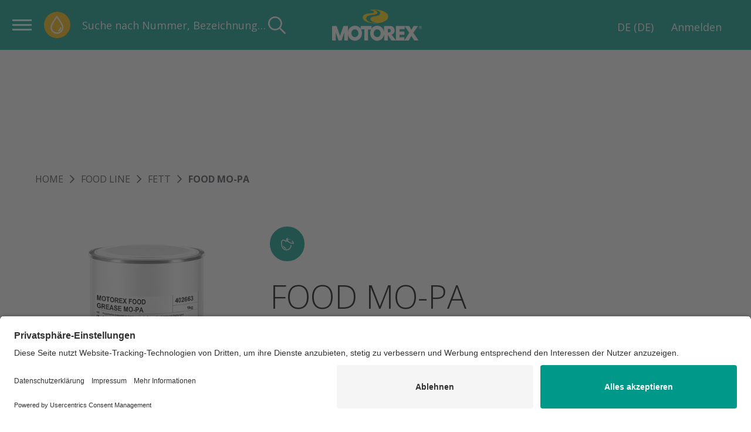

--- FILE ---
content_type: text/html; charset=UTF-8
request_url: https://motorex.com/de-de/food-mo-pa--50654
body_size: 26173
content:
<!doctype html>
<html lang="de-DE">
<head>
    <!-- Required meta tags -->
    <meta charset="utf-8">
    <meta name="viewport" content="width=device-width, initial-scale=1, shrink-to-fit=no">

                
    
                                        
                
        
    <meta name="msapplication-TileColor" content="#009989" />
    <meta name="msapplication-TileImage" content="/favicon-theme-01/mstile-144x144.png" />
    <meta name="msapplication-square70x70logo" content="/favicon-theme-01/mstile-70x70.png" />
    <meta name="msapplication-square150x150logo" content="/favicon-theme-01/mstile-150x150.png" />
    <meta name="msapplication-wide310x150logo" content="/favicon-theme-01/mstile-310x150.png" />
    <meta name="msapplication-square310x310logo" content="/favicon-theme-01/mstile-310x310.png" />
    
    <meta name="theme-color" content="#009989">

         
          <script id="usercentrics-cmp"
              src="https://app.usercentrics.eu/browser-ui/latest/loader.js"
              data-settings-id="KJZPwbZX8"
              async>
      </script>
    
    <!-- Google Tag Manager -->
    <script type="text/plain" data-usercentrics="Google Tag Manager">(function(w,d,s,l,i){w[l]=w[l]||[];w[l].push({'gtm.start':
                new Date().getTime(),event:'gtm.js'});var f=d.getElementsByTagName(s)[0],
            j=d.createElement(s),dl=l!='dataLayer'?'&l='+l:'';j.async=true;j.src=
            'https://www.googletagmanager.com/gtm.js?id='+i+dl;f.parentNode.insertBefore(j,f);
        })(window,document,'script','dataLayer','GTM-M5QZKG3');</script>
    <!-- End Google Tag Manager -->
            
        
    
                                
    
    
                
                
    
                    
        <title>FOOD MO-PA - FOOD LINE | MOTOREX</title>
    <meta property="og:title" content="FOOD MO-PA - FOOD LINE" />
<meta name="description" content="MOTOREX FOOD MO-PA ist eine Hochtemperatur-Schmier- und Montagepaste, welche speziell für die Montage und Demontage von Bauteilen und (Edelstahl-) Verschraubungen in der Pharma- und Lebensmittelindustrie entwickelt worden ist. Aufgrund der hervorragenden technischen Eigenschaften kann sie durchaus auch in anderen Bereichen erfolgreich eingesetzt werden." />
<meta property="og:description" content="MOTOREX FOOD MO-PA ist eine Hochtemperatur-Schmier- und Montagepaste, welche speziell für die Montage und Demontage von Bauteilen und (Edelstahl-) Verschraubungen in der Pharma- und Lebensmittelindustrie entwickelt worden ist.
Aufgrund der hervorragenden technischen Eigenschaften kann sie durchaus auch in anderen Bereichen erfolgreich eingesetzt werden." />
<meta property="og:image" content="https://motorex.com/Products/ArticleImages/04_Fett/132961/image-thumb__132961__opengraph_default/402663_FOOD_MO_PO_1KG_D01.ba491214.png" />

    
        <link href="https://motorex.com/de-de/food-mo-pa--50654" rel="canonical" />
<link href="/cache-buster-1768204348/favicon-theme-01/favicon-196x196.png" rel="icon" type="image/png" sizes="196x196" />
<link href="/cache-buster-1768204348/favicon-theme-01/apple-touch-icon-152x152.png" rel="apple-touch-icon-precomposed" sizes="152x152" />
<link href="/cache-buster-1768204348/favicon-theme-01/apple-touch-icon-144x144.png" rel="apple-touch-icon-precomposed" sizes="144x144" />
<link href="/cache-buster-1768204348/favicon-theme-01/apple-touch-icon-120x120.png" rel="apple-touch-icon-precomposed" sizes="120x120" />
<link href="/cache-buster-1768204348/favicon-theme-01/apple-touch-icon-114x114.png" rel="apple-touch-icon-precomposed" sizes="114x114" />
<link href="/cache-buster-1768204348/favicon-theme-01/apple-touch-icon-76x76.png" rel="apple-touch-icon-precomposed" sizes="76x76" />
<link href="/cache-buster-1768204348/favicon-theme-01/apple-touch-icon-72x72.png" rel="apple-touch-icon-precomposed" sizes="72x72" />
<link href="/cache-buster-1768204348/favicon-theme-01/apple-touch-icon-60x60.png" rel="apple-touch-icon-precomposed" sizes="60x60" />
<link href="/cache-buster-1768204348/favicon-theme-01/apple-touch-icon-57x57.png" rel="apple-touch-icon-precomposed" sizes="57x57" />
<link href="/cache-buster-1768204348/favicon-theme-01/favicon-128x128.png" rel="icon" type="image/png" sizes="128x128" />
<link href="/cache-buster-1768204348/favicon-theme-01/favicon-96x96.png" rel="icon" type="image/png" sizes="96x96" />
<link href="/cache-buster-1768204348/favicon-theme-01/favicon-32x32.png" rel="icon" type="image/png" sizes="32x32" />
<link href="/cache-buster-1768204348/favicon-theme-01/favicon-16x16.png" rel="icon" type="image/png" sizes="16x16" />
<link href="/cache-buster-1768212085/vue/assets/css/theme-01.de2f916ffcbc5631d2e3.css" media="screen" rel="stylesheet" type="text/css" />
<link href="/cache-buster-1768212085/vue/assets/css/app.ffe7da50e2767a3a4619.css" media="all" rel="stylesheet" type="text/css" />
    
                <link rel="alternate" href="https://motorex.com/de-ch/food-mo-pa--50654" hreflang="de-ch">
    <link rel="alternate" href="https://motorex.com/fr-ch/food-mo-pa--50654" hreflang="fr-ch">
    <link rel="alternate" href="https://motorex.com/it-ch/food-mo-pa--50654" hreflang="it-ch">
    <link rel="alternate" href="https://motorex.com/de-de/food-mo-pa--50654" hreflang="de-de">
    <link rel="alternate" href="https://motorex.com/de-at/food-mo-pa--50654" hreflang="de-at">
    <link rel="alternate" href="https://motorex.com/fr-fr/food-mo-pa--50654" hreflang="fr-fr">
    <link rel="alternate" href="https://motorex.com/sv-se/food-mo-pa--50654" hreflang="sv-se">
    <link rel="alternate" href="https://motorex.com/en-us/food-mo-pa--50654" hreflang="en-us">
    <link rel="alternate" href="https://motorex.com/zh-cn/food-mo-pa--50654" hreflang="zh-cn">
    <link rel="alternate" href="https://motorex.com/en/food-mo-pa--50654" hreflang="en">
    <link rel="alternate" href="https://motorex.com/fr/food-mo-pa--50654" hreflang="fr">
    <link rel="alternate" href="https://motorex.com/es/food-mo-pa--50654" hreflang="es">


    
        <script>
        window.initialData = {};
        window.environment = "production";
    </script>
</head>
<body>

<!-- Google Tag Manager (noscript) -->
<noscript><iframe src="https://www.googletagmanager.com/ns.html?id=GTM-M5QZKG3"
                  height="0" width="0" style="display:none;visibility:hidden"></iframe></noscript>
<!-- End Google Tag Manager (noscript) -->

<div id="app" >
        <c-header>
        <div class="c-header">
            <header class="c-header__header"></header>
        </div>
    </c-header>
        <script>
initialData['product/data'] = {"product":{"id":50654,"title":"FOOD MO-PA","url":"https:\/\/motorex.com\/de-de\/food-mo-pa--50654","image":{"media":{"min-width: 0px":"\/Products\/ArticleImages\/04_Fett\/132961\/image-thumb__132961__product_detail\/402663_FOOD_MO_PO_1KG_D01.dd6eb4da.png 1x, \/Products\/ArticleImages\/04_Fett\/132961\/image-thumb__132961__product_detail\/402663_FOOD_MO_PO_1KG_D01@2x.dd6eb4da.png 2x","(max-width: 480px)":"\/Products\/ArticleImages\/04_Fett\/132961\/image-thumb__132961__product_detail\/402663_FOOD_MO_PO_1KG_D01~-~media--36d9dbc4--query.b92c6189.png 1x, \/Products\/ArticleImages\/04_Fett\/132961\/image-thumb__132961__product_detail\/402663_FOOD_MO_PO_1KG_D01~-~media--36d9dbc4--query@2x.b92c6189.png 2x","(max-width: 768px)":"\/Products\/ArticleImages\/04_Fett\/132961\/image-thumb__132961__product_detail\/402663_FOOD_MO_PO_1KG_D01~-~media--cac93fe4--query.b15cdb35.png 1x, \/Products\/ArticleImages\/04_Fett\/132961\/image-thumb__132961__product_detail\/402663_FOOD_MO_PO_1KG_D01~-~media--cac93fe4--query@2x.b15cdb35.png 2x","(max-width: 1024px)":"\/Products\/ArticleImages\/04_Fett\/132961\/image-thumb__132961__product_detail\/402663_FOOD_MO_PO_1KG_D01~-~media--71e1a4fe--query.9bb28848.png 1x, \/Products\/ArticleImages\/04_Fett\/132961\/image-thumb__132961__product_detail\/402663_FOOD_MO_PO_1KG_D01~-~media--71e1a4fe--query@2x.9bb28848.png 2x","(max-width: 1200px)":"\/Products\/ArticleImages\/04_Fett\/132961\/image-thumb__132961__product_detail\/402663_FOOD_MO_PO_1KG_D01~-~media--c98bc1c2--query.dd6eb4da.png 1x, \/Products\/ArticleImages\/04_Fett\/132961\/image-thumb__132961__product_detail\/402663_FOOD_MO_PO_1KG_D01~-~media--c98bc1c2--query@2x.dd6eb4da.png 2x"},"srcset":"\/Products\/ArticleImages\/04_Fett\/132961\/image-thumb__132961__product_detail\/402663_FOOD_MO_PO_1KG_D01~-~media--36d9dbc4--query.b92c6189.png 338w, \/Products\/ArticleImages\/04_Fett\/132961\/image-thumb__132961__product_detail\/402663_FOOD_MO_PO_1KG_D01~-~media--cac93fe4--query.b15cdb35.png 386w, \/Products\/ArticleImages\/04_Fett\/132961\/image-thumb__132961__product_detail\/402663_FOOD_MO_PO_1KG_D01~-~media--71e1a4fe--query.9bb28848.png 434w, \/Products\/ArticleImages\/04_Fett\/132961\/image-thumb__132961__product_detail\/402663_FOOD_MO_PO_1KG_D01~-~media--c98bc1c2--query.dd6eb4da.png 482w","fallback":"\/Products\/ArticleImages\/04_Fett\/132961\/image-thumb__132961__product_detail\/402663_FOOD_MO_PO_1KG_D01.dd6eb4da.png","id":132961,"alt":"FOOD LINE \u2013 Fett \u2013 FOOD MO-PA"},"description":{"title":"Beschreibung","name":"02-Product-Description","sapName":"WEBTEXT","realName":"02-Product-Description","contents":"<p>MOTOREX FOOD MO-PA ist eine Hochtemperatur-Schmier- und Montagepaste, welche speziell f\u00fcr die Montage und Demontage von Bauteilen und (Edelstahl-) Verschraubungen in der Pharma- und Lebensmittelindustrie entwickelt worden ist.\nAufgrund der hervorragenden technischen Eigenschaften kann sie durchaus auch in anderen Bereichen erfolgreich eingesetzt werden.<\/p>\n","config":{"isCollapsed":false,"isCollapsible":false,"contentType":"wysiwyg","lines":1},"exportConfig":null,"data":[]},"imageRaw":{},"articleNumber":null,"productNumber":"1015320","availableVariants":[],"variantsLabel":"Gebindegr\u00f6ssen","placeholderValue":"Bitte Gebinde w\u00e4hlen","disablePlaceholder":false,"hideOrderUnit":false,"isB2c":false,"productFeatures":[],"tags":[],"label":null,"alternativeTitle":null,"imageGallery":[{"small":{"fallback":"\/Products\/ArticleImages\/04_Fett\/132961\/image-thumb__132961__product_detail_thumbnail\/402663_FOOD_MO_PO_1KG_D01.e3452060.png","id":132961,"alt":"FOOD LINE \u2013 Fett \u2013 FOOD MO-PA"},"large":{"media":{"min-width: 0px":"\/Products\/ArticleImages\/04_Fett\/132961\/image-thumb__132961__product_detail\/402663_FOOD_MO_PO_1KG_D01.dd6eb4da.png 1x, \/Products\/ArticleImages\/04_Fett\/132961\/image-thumb__132961__product_detail\/402663_FOOD_MO_PO_1KG_D01@2x.dd6eb4da.png 2x","(max-width: 480px)":"\/Products\/ArticleImages\/04_Fett\/132961\/image-thumb__132961__product_detail\/402663_FOOD_MO_PO_1KG_D01~-~media--36d9dbc4--query.b92c6189.png 1x, \/Products\/ArticleImages\/04_Fett\/132961\/image-thumb__132961__product_detail\/402663_FOOD_MO_PO_1KG_D01~-~media--36d9dbc4--query@2x.b92c6189.png 2x","(max-width: 768px)":"\/Products\/ArticleImages\/04_Fett\/132961\/image-thumb__132961__product_detail\/402663_FOOD_MO_PO_1KG_D01~-~media--cac93fe4--query.b15cdb35.png 1x, \/Products\/ArticleImages\/04_Fett\/132961\/image-thumb__132961__product_detail\/402663_FOOD_MO_PO_1KG_D01~-~media--cac93fe4--query@2x.b15cdb35.png 2x","(max-width: 1024px)":"\/Products\/ArticleImages\/04_Fett\/132961\/image-thumb__132961__product_detail\/402663_FOOD_MO_PO_1KG_D01~-~media--71e1a4fe--query.9bb28848.png 1x, \/Products\/ArticleImages\/04_Fett\/132961\/image-thumb__132961__product_detail\/402663_FOOD_MO_PO_1KG_D01~-~media--71e1a4fe--query@2x.9bb28848.png 2x","(max-width: 1200px)":"\/Products\/ArticleImages\/04_Fett\/132961\/image-thumb__132961__product_detail\/402663_FOOD_MO_PO_1KG_D01~-~media--c98bc1c2--query.dd6eb4da.png 1x, \/Products\/ArticleImages\/04_Fett\/132961\/image-thumb__132961__product_detail\/402663_FOOD_MO_PO_1KG_D01~-~media--c98bc1c2--query@2x.dd6eb4da.png 2x"},"srcset":"\/Products\/ArticleImages\/04_Fett\/132961\/image-thumb__132961__product_detail\/402663_FOOD_MO_PO_1KG_D01~-~media--36d9dbc4--query.b92c6189.png 338w, \/Products\/ArticleImages\/04_Fett\/132961\/image-thumb__132961__product_detail\/402663_FOOD_MO_PO_1KG_D01~-~media--cac93fe4--query.b15cdb35.png 386w, \/Products\/ArticleImages\/04_Fett\/132961\/image-thumb__132961__product_detail\/402663_FOOD_MO_PO_1KG_D01~-~media--71e1a4fe--query.9bb28848.png 434w, \/Products\/ArticleImages\/04_Fett\/132961\/image-thumb__132961__product_detail\/402663_FOOD_MO_PO_1KG_D01~-~media--c98bc1c2--query.dd6eb4da.png 482w","fallback":"\/Products\/ArticleImages\/04_Fett\/132961\/image-thumb__132961__product_detail\/402663_FOOD_MO_PO_1KG_D01.dd6eb4da.png","id":132961,"alt":"FOOD LINE \u2013 Fett \u2013 FOOD MO-PA"},"xLarge":{"fallback":"\/Products\/ArticleImages\/04_Fett\/132961\/image-thumb__132961__product_detail_lightbox\/402663_FOOD_MO_PO_1KG_D01.552fddb0.png","id":132961,"alt":"FOOD LINE \u2013 Fett \u2013 FOOD MO-PA"}}],"rating":0,"pointOfServiceLink":"\/de-de\/cms-archive\/Service-Beratung_alt\/Verkaufsstellen?filter%5B%5D=FOD-L","technicalDetails":[{"title":"Eigenschaften","name":"icon_list","sapName":"icon_list","realName":"icon_list","contents":null,"config":{"isCollapsed":false,"isCollapsible":false,"contentType":"imageList","lines":1},"exportConfig":null,"data":[],"children":[{"image":{"id":79203,"small":{"media":{"min-width: 0px":"\/Products\/Product-Labels\/Halal\/79203\/image-thumb__79203__scale_1_1\/Zertifikat-HALAL-SW.edd777f7.jpg 1x, \/Products\/Product-Labels\/Halal\/79203\/image-thumb__79203__scale_1_1\/Zertifikat-HALAL-SW@2x.edd777f7.jpg 2x","(max-width: 480px)":"\/Products\/Product-Labels\/Halal\/79203\/image-thumb__79203__scale_1_1\/Zertifikat-HALAL-SW~-~media--36d9dbc4--query.8637a149.jpg 1x, \/Products\/Product-Labels\/Halal\/79203\/image-thumb__79203__scale_1_1\/Zertifikat-HALAL-SW~-~media--36d9dbc4--query@2x.8637a149.jpg 2x","(max-width: 768px)":"\/Products\/Product-Labels\/Halal\/79203\/image-thumb__79203__scale_1_1\/Zertifikat-HALAL-SW~-~media--cac93fe4--query.4be3d148.jpg 1x, \/Products\/Product-Labels\/Halal\/79203\/image-thumb__79203__scale_1_1\/Zertifikat-HALAL-SW~-~media--cac93fe4--query@2x.4be3d148.jpg 2x","(max-width: 1024px)":"\/Products\/Product-Labels\/Halal\/79203\/image-thumb__79203__scale_1_1\/Zertifikat-HALAL-SW~-~media--71e1a4fe--query.f925dce3.jpg 1x, \/Products\/Product-Labels\/Halal\/79203\/image-thumb__79203__scale_1_1\/Zertifikat-HALAL-SW~-~media--71e1a4fe--query@2x.f925dce3.jpg 2x","(max-width: 1200px)":"\/Products\/Product-Labels\/Halal\/79203\/image-thumb__79203__scale_1_1\/Zertifikat-HALAL-SW~-~media--c98bc1c2--query.b4fbc40e.jpg 1x, \/Products\/Product-Labels\/Halal\/79203\/image-thumb__79203__scale_1_1\/Zertifikat-HALAL-SW~-~media--c98bc1c2--query@2x.b4fbc40e.jpg 2x","(max-width: 1364px)":"\/Products\/Product-Labels\/Halal\/79203\/image-thumb__79203__scale_1_1\/Zertifikat-HALAL-SW~-~media--02f57090--query.ed59bbac.jpg 1x, \/Products\/Product-Labels\/Halal\/79203\/image-thumb__79203__scale_1_1\/Zertifikat-HALAL-SW~-~media--02f57090--query@2x.ed59bbac.jpg 2x"},"srcset":"\/Products\/Product-Labels\/Halal\/79203\/image-thumb__79203__scale_1_1\/Zertifikat-HALAL-SW~-~media--36d9dbc4--query.8637a149.jpg 480w, \/Products\/Product-Labels\/Halal\/79203\/image-thumb__79203__scale_1_1\/Zertifikat-HALAL-SW~-~media--cac93fe4--query.4be3d148.jpg 768w, \/Products\/Product-Labels\/Halal\/79203\/image-thumb__79203__scale_1_1\/Zertifikat-HALAL-SW~-~media--71e1a4fe--query.f925dce3.jpg 1024w, \/Products\/Product-Labels\/Halal\/79203\/image-thumb__79203__scale_1_1\/Zertifikat-HALAL-SW~-~media--c98bc1c2--query.b4fbc40e.jpg 1200w, \/Products\/Product-Labels\/Halal\/79203\/image-thumb__79203__scale_1_1\/Zertifikat-HALAL-SW~-~media--02f57090--query.ed59bbac.jpg 1364w, \/Products\/Product-Labels\/Halal\/79203\/image-thumb__79203__scale_1_1\/Zertifikat-HALAL-SW.edd777f7.jpg 1520w","fallback":"\/Products\/Product-Labels\/Halal\/79203\/image-thumb__79203__scale_1_1\/Zertifikat-HALAL-SW.edd777f7.jpg","id":79203,"alt":""},"large":{"media":{"min-width: 0px":"\/Products\/Product-Labels\/Halal\/79203\/image-thumb__79203__product_detail\/Zertifikat-HALAL-SW.bfa6ea90.jpg 1x, \/Products\/Product-Labels\/Halal\/79203\/image-thumb__79203__product_detail\/Zertifikat-HALAL-SW@2x.bfa6ea90.jpg 2x","(max-width: 480px)":"\/Products\/Product-Labels\/Halal\/79203\/image-thumb__79203__product_detail\/Zertifikat-HALAL-SW~-~media--36d9dbc4--query.519b04f0.jpg 1x, \/Products\/Product-Labels\/Halal\/79203\/image-thumb__79203__product_detail\/Zertifikat-HALAL-SW~-~media--36d9dbc4--query@2x.519b04f0.jpg 2x","(max-width: 768px)":"\/Products\/Product-Labels\/Halal\/79203\/image-thumb__79203__product_detail\/Zertifikat-HALAL-SW~-~media--cac93fe4--query.d2b2f663.jpg 1x, \/Products\/Product-Labels\/Halal\/79203\/image-thumb__79203__product_detail\/Zertifikat-HALAL-SW~-~media--cac93fe4--query@2x.d2b2f663.jpg 2x","(max-width: 1024px)":"\/Products\/Product-Labels\/Halal\/79203\/image-thumb__79203__product_detail\/Zertifikat-HALAL-SW~-~media--71e1a4fe--query.55699d24.jpg 1x, \/Products\/Product-Labels\/Halal\/79203\/image-thumb__79203__product_detail\/Zertifikat-HALAL-SW~-~media--71e1a4fe--query@2x.55699d24.jpg 2x","(max-width: 1200px)":"\/Products\/Product-Labels\/Halal\/79203\/image-thumb__79203__product_detail\/Zertifikat-HALAL-SW~-~media--c98bc1c2--query.bfa6ea90.jpg 1x, \/Products\/Product-Labels\/Halal\/79203\/image-thumb__79203__product_detail\/Zertifikat-HALAL-SW~-~media--c98bc1c2--query@2x.bfa6ea90.jpg 2x"},"srcset":"\/Products\/Product-Labels\/Halal\/79203\/image-thumb__79203__product_detail\/Zertifikat-HALAL-SW~-~media--36d9dbc4--query.519b04f0.jpg 274w, \/Products\/Product-Labels\/Halal\/79203\/image-thumb__79203__product_detail\/Zertifikat-HALAL-SW~-~media--cac93fe4--query.d2b2f663.jpg 313w, \/Products\/Product-Labels\/Halal\/79203\/image-thumb__79203__product_detail\/Zertifikat-HALAL-SW~-~media--71e1a4fe--query.55699d24.jpg 352w, \/Products\/Product-Labels\/Halal\/79203\/image-thumb__79203__product_detail\/Zertifikat-HALAL-SW~-~media--c98bc1c2--query.bfa6ea90.jpg 391w","fallback":"\/Products\/Product-Labels\/Halal\/79203\/image-thumb__79203__product_detail\/Zertifikat-HALAL-SW.bfa6ea90.jpg","id":79203,"alt":""},"xLarge":{"fallback":"\/Products\/Product-Labels\/Halal\/79203\/image-thumb__79203__product_detail_lightbox\/Zertifikat-HALAL-SW.88ce8a3e.jpg","id":79203,"alt":""}},"key":"ZPRD_Z_LABLES","value":"LABLE041"},{"image":{"id":79201,"small":{"media":{"min-width: 0px":"\/Products\/Product-Labels\/Koscher\/79201\/image-thumb__79201__scale_1_1\/Zertifikat-KOSCHER-SW.45c52465.jpg 1x, \/Products\/Product-Labels\/Koscher\/79201\/image-thumb__79201__scale_1_1\/Zertifikat-KOSCHER-SW@2x.45c52465.jpg 2x","(max-width: 480px)":"\/Products\/Product-Labels\/Koscher\/79201\/image-thumb__79201__scale_1_1\/Zertifikat-KOSCHER-SW~-~media--36d9dbc4--query.06bc87e1.jpg 1x, \/Products\/Product-Labels\/Koscher\/79201\/image-thumb__79201__scale_1_1\/Zertifikat-KOSCHER-SW~-~media--36d9dbc4--query@2x.06bc87e1.jpg 2x","(max-width: 768px)":"\/Products\/Product-Labels\/Koscher\/79201\/image-thumb__79201__scale_1_1\/Zertifikat-KOSCHER-SW~-~media--cac93fe4--query.d07f3eba.jpg 1x, \/Products\/Product-Labels\/Koscher\/79201\/image-thumb__79201__scale_1_1\/Zertifikat-KOSCHER-SW~-~media--cac93fe4--query@2x.d07f3eba.jpg 2x","(max-width: 1024px)":"\/Products\/Product-Labels\/Koscher\/79201\/image-thumb__79201__scale_1_1\/Zertifikat-KOSCHER-SW~-~media--71e1a4fe--query.e7a9a669.jpg 1x, \/Products\/Product-Labels\/Koscher\/79201\/image-thumb__79201__scale_1_1\/Zertifikat-KOSCHER-SW~-~media--71e1a4fe--query@2x.e7a9a669.jpg 2x","(max-width: 1200px)":"\/Products\/Product-Labels\/Koscher\/79201\/image-thumb__79201__scale_1_1\/Zertifikat-KOSCHER-SW~-~media--c98bc1c2--query.b87f68cc.jpg 1x, \/Products\/Product-Labels\/Koscher\/79201\/image-thumb__79201__scale_1_1\/Zertifikat-KOSCHER-SW~-~media--c98bc1c2--query@2x.b87f68cc.jpg 2x","(max-width: 1364px)":"\/Products\/Product-Labels\/Koscher\/79201\/image-thumb__79201__scale_1_1\/Zertifikat-KOSCHER-SW~-~media--02f57090--query.b74071ba.jpg 1x, \/Products\/Product-Labels\/Koscher\/79201\/image-thumb__79201__scale_1_1\/Zertifikat-KOSCHER-SW~-~media--02f57090--query@2x.b74071ba.jpg 2x"},"srcset":"\/Products\/Product-Labels\/Koscher\/79201\/image-thumb__79201__scale_1_1\/Zertifikat-KOSCHER-SW~-~media--36d9dbc4--query.06bc87e1.jpg 480w, \/Products\/Product-Labels\/Koscher\/79201\/image-thumb__79201__scale_1_1\/Zertifikat-KOSCHER-SW~-~media--cac93fe4--query.d07f3eba.jpg 768w, \/Products\/Product-Labels\/Koscher\/79201\/image-thumb__79201__scale_1_1\/Zertifikat-KOSCHER-SW~-~media--71e1a4fe--query.e7a9a669.jpg 1024w, \/Products\/Product-Labels\/Koscher\/79201\/image-thumb__79201__scale_1_1\/Zertifikat-KOSCHER-SW~-~media--c98bc1c2--query.b87f68cc.jpg 1200w, \/Products\/Product-Labels\/Koscher\/79201\/image-thumb__79201__scale_1_1\/Zertifikat-KOSCHER-SW~-~media--02f57090--query.b74071ba.jpg 1364w, \/Products\/Product-Labels\/Koscher\/79201\/image-thumb__79201__scale_1_1\/Zertifikat-KOSCHER-SW.45c52465.jpg 1520w","fallback":"\/Products\/Product-Labels\/Koscher\/79201\/image-thumb__79201__scale_1_1\/Zertifikat-KOSCHER-SW.45c52465.jpg","id":79201,"alt":""},"large":{"media":{"min-width: 0px":"\/Products\/Product-Labels\/Koscher\/79201\/image-thumb__79201__product_detail\/Zertifikat-KOSCHER-SW.1d0d7ab3.jpg 1x, \/Products\/Product-Labels\/Koscher\/79201\/image-thumb__79201__product_detail\/Zertifikat-KOSCHER-SW@2x.1d0d7ab3.jpg 2x","(max-width: 480px)":"\/Products\/Product-Labels\/Koscher\/79201\/image-thumb__79201__product_detail\/Zertifikat-KOSCHER-SW~-~media--36d9dbc4--query.53b49f8c.jpg 1x, \/Products\/Product-Labels\/Koscher\/79201\/image-thumb__79201__product_detail\/Zertifikat-KOSCHER-SW~-~media--36d9dbc4--query@2x.53b49f8c.jpg 2x","(max-width: 768px)":"\/Products\/Product-Labels\/Koscher\/79201\/image-thumb__79201__product_detail\/Zertifikat-KOSCHER-SW~-~media--cac93fe4--query.e7cf764a.jpg 1x, \/Products\/Product-Labels\/Koscher\/79201\/image-thumb__79201__product_detail\/Zertifikat-KOSCHER-SW~-~media--cac93fe4--query@2x.e7cf764a.jpg 2x","(max-width: 1024px)":"\/Products\/Product-Labels\/Koscher\/79201\/image-thumb__79201__product_detail\/Zertifikat-KOSCHER-SW~-~media--71e1a4fe--query.09e11e2d.jpg 1x, \/Products\/Product-Labels\/Koscher\/79201\/image-thumb__79201__product_detail\/Zertifikat-KOSCHER-SW~-~media--71e1a4fe--query@2x.09e11e2d.jpg 2x","(max-width: 1200px)":"\/Products\/Product-Labels\/Koscher\/79201\/image-thumb__79201__product_detail\/Zertifikat-KOSCHER-SW~-~media--c98bc1c2--query.1d0d7ab3.jpg 1x, \/Products\/Product-Labels\/Koscher\/79201\/image-thumb__79201__product_detail\/Zertifikat-KOSCHER-SW~-~media--c98bc1c2--query@2x.1d0d7ab3.jpg 2x"},"srcset":"\/Products\/Product-Labels\/Koscher\/79201\/image-thumb__79201__product_detail\/Zertifikat-KOSCHER-SW~-~media--36d9dbc4--query.53b49f8c.jpg 274w, \/Products\/Product-Labels\/Koscher\/79201\/image-thumb__79201__product_detail\/Zertifikat-KOSCHER-SW~-~media--cac93fe4--query.e7cf764a.jpg 313w, \/Products\/Product-Labels\/Koscher\/79201\/image-thumb__79201__product_detail\/Zertifikat-KOSCHER-SW~-~media--71e1a4fe--query.09e11e2d.jpg 352w, \/Products\/Product-Labels\/Koscher\/79201\/image-thumb__79201__product_detail\/Zertifikat-KOSCHER-SW~-~media--c98bc1c2--query.1d0d7ab3.jpg 391w","fallback":"\/Products\/Product-Labels\/Koscher\/79201\/image-thumb__79201__product_detail\/Zertifikat-KOSCHER-SW.1d0d7ab3.jpg","id":79201,"alt":""},"xLarge":{"fallback":"\/Products\/Product-Labels\/Koscher\/79201\/image-thumb__79201__product_detail_lightbox\/Zertifikat-KOSCHER-SW.9325b918.jpg","id":79201,"alt":""}},"key":"ZPRD_Z_LABLES","value":"LABLE042"},{"image":{"id":323346,"small":{"media":{"min-width: 0px":"\/Products\/Product-Labels\/FOOD-LINE\/323346\/image-thumb__323346__scale_1_1\/2PROBITY_H1.f635bbfe.png 1x, \/Products\/Product-Labels\/FOOD-LINE\/323346\/image-thumb__323346__scale_1_1\/2PROBITY_H1@2x.f635bbfe.png 2x","(max-width: 480px)":"\/Products\/Product-Labels\/FOOD-LINE\/323346\/image-thumb__323346__scale_1_1\/2PROBITY_H1~-~media--36d9dbc4--query.53992645.png 1x, \/Products\/Product-Labels\/FOOD-LINE\/323346\/image-thumb__323346__scale_1_1\/2PROBITY_H1~-~media--36d9dbc4--query@2x.53992645.png 2x","(max-width: 768px)":"\/Products\/Product-Labels\/FOOD-LINE\/323346\/image-thumb__323346__scale_1_1\/2PROBITY_H1~-~media--cac93fe4--query.eaca0f64.png 1x, \/Products\/Product-Labels\/FOOD-LINE\/323346\/image-thumb__323346__scale_1_1\/2PROBITY_H1~-~media--cac93fe4--query@2x.eaca0f64.png 2x","(max-width: 1024px)":"\/Products\/Product-Labels\/FOOD-LINE\/323346\/image-thumb__323346__scale_1_1\/2PROBITY_H1~-~media--71e1a4fe--query.ac5ffb29.png 1x, \/Products\/Product-Labels\/FOOD-LINE\/323346\/image-thumb__323346__scale_1_1\/2PROBITY_H1~-~media--71e1a4fe--query@2x.ac5ffb29.png 2x","(max-width: 1200px)":"\/Products\/Product-Labels\/FOOD-LINE\/323346\/image-thumb__323346__scale_1_1\/2PROBITY_H1~-~media--c98bc1c2--query.e3f689dc.png 1x, \/Products\/Product-Labels\/FOOD-LINE\/323346\/image-thumb__323346__scale_1_1\/2PROBITY_H1~-~media--c98bc1c2--query@2x.e3f689dc.png 2x","(max-width: 1364px)":"\/Products\/Product-Labels\/FOOD-LINE\/323346\/image-thumb__323346__scale_1_1\/2PROBITY_H1~-~media--02f57090--query.8dc4c194.png 1x, \/Products\/Product-Labels\/FOOD-LINE\/323346\/image-thumb__323346__scale_1_1\/2PROBITY_H1~-~media--02f57090--query@2x.8dc4c194.png 2x"},"srcset":"\/Products\/Product-Labels\/FOOD-LINE\/323346\/image-thumb__323346__scale_1_1\/2PROBITY_H1~-~media--36d9dbc4--query.53992645.png 480w, \/Products\/Product-Labels\/FOOD-LINE\/323346\/image-thumb__323346__scale_1_1\/2PROBITY_H1~-~media--cac93fe4--query.eaca0f64.png 768w, \/Products\/Product-Labels\/FOOD-LINE\/323346\/image-thumb__323346__scale_1_1\/2PROBITY_H1~-~media--71e1a4fe--query.ac5ffb29.png 1024w, \/Products\/Product-Labels\/FOOD-LINE\/323346\/image-thumb__323346__scale_1_1\/2PROBITY_H1~-~media--c98bc1c2--query.e3f689dc.png 1200w, \/Products\/Product-Labels\/FOOD-LINE\/323346\/image-thumb__323346__scale_1_1\/2PROBITY_H1~-~media--02f57090--query.8dc4c194.png 1364w, \/Products\/Product-Labels\/FOOD-LINE\/323346\/image-thumb__323346__scale_1_1\/2PROBITY_H1.f635bbfe.png 1520w","fallback":"\/Products\/Product-Labels\/FOOD-LINE\/323346\/image-thumb__323346__scale_1_1\/2PROBITY_H1.f635bbfe.png","id":323346,"alt":""},"large":{"media":{"min-width: 0px":"\/Products\/Product-Labels\/FOOD-LINE\/323346\/image-thumb__323346__product_detail\/2PROBITY_H1.747f68ce.png 1x, \/Products\/Product-Labels\/FOOD-LINE\/323346\/image-thumb__323346__product_detail\/2PROBITY_H1@2x.747f68ce.png 2x","(max-width: 480px)":"\/Products\/Product-Labels\/FOOD-LINE\/323346\/image-thumb__323346__product_detail\/2PROBITY_H1~-~media--36d9dbc4--query.8c644d52.png 1x, \/Products\/Product-Labels\/FOOD-LINE\/323346\/image-thumb__323346__product_detail\/2PROBITY_H1~-~media--36d9dbc4--query@2x.8c644d52.png 2x","(max-width: 768px)":"\/Products\/Product-Labels\/FOOD-LINE\/323346\/image-thumb__323346__product_detail\/2PROBITY_H1~-~media--cac93fe4--query.65438eae.png 1x, \/Products\/Product-Labels\/FOOD-LINE\/323346\/image-thumb__323346__product_detail\/2PROBITY_H1~-~media--cac93fe4--query@2x.65438eae.png 2x","(max-width: 1024px)":"\/Products\/Product-Labels\/FOOD-LINE\/323346\/image-thumb__323346__product_detail\/2PROBITY_H1~-~media--71e1a4fe--query.0faf5955.png 1x, \/Products\/Product-Labels\/FOOD-LINE\/323346\/image-thumb__323346__product_detail\/2PROBITY_H1~-~media--71e1a4fe--query@2x.0faf5955.png 2x","(max-width: 1200px)":"\/Products\/Product-Labels\/FOOD-LINE\/323346\/image-thumb__323346__product_detail\/2PROBITY_H1~-~media--c98bc1c2--query.747f68ce.png 1x, \/Products\/Product-Labels\/FOOD-LINE\/323346\/image-thumb__323346__product_detail\/2PROBITY_H1~-~media--c98bc1c2--query@2x.747f68ce.png 2x"},"srcset":"\/Products\/Product-Labels\/FOOD-LINE\/323346\/image-thumb__323346__product_detail\/2PROBITY_H1~-~media--36d9dbc4--query.8c644d52.png 350w, \/Products\/Product-Labels\/FOOD-LINE\/323346\/image-thumb__323346__product_detail\/2PROBITY_H1~-~media--cac93fe4--query.65438eae.png 400w, \/Products\/Product-Labels\/FOOD-LINE\/323346\/image-thumb__323346__product_detail\/2PROBITY_H1~-~media--71e1a4fe--query.0faf5955.png 450w, \/Products\/Product-Labels\/FOOD-LINE\/323346\/image-thumb__323346__product_detail\/2PROBITY_H1~-~media--c98bc1c2--query.747f68ce.png 500w","fallback":"\/Products\/Product-Labels\/FOOD-LINE\/323346\/image-thumb__323346__product_detail\/2PROBITY_H1.747f68ce.png","id":323346,"alt":""},"xLarge":{"fallback":"\/Products\/Product-Labels\/FOOD-LINE\/323346\/image-thumb__323346__product_detail_lightbox\/2PROBITY_H1.c3fe6622.png","id":323346,"alt":""}},"key":"2Probity-H1-bw"}]},{"title":"Einsatzbereich","name":"05-Field-of-Application","sapName":"FIELD-OF-APPLICATION","realName":"05-Field-of-Application","contents":"MOTOREX FOOD MO-PA wurde entwickelt als Montage- und Demontagehilfe und zur Schmierung von:<br \/>\u2022 Schraubverbindungen aller Art, insbesondere sehr gut geeignet f\u00fcr Edelstahlverschraubungen <br \/>\u2022 Stehbolzen<br \/>\u2022 Flanschen und Spindeln<br \/>\u2022 Gleitfl\u00e4chen<br \/>\u2022 Offenen Gelenken und Gelenkmechanismen<br \/>\u2022 Ein- und Aufpresshilfe bei Passungsteilen<br \/>\u2022 Schutz vor Passungsrost, z.B. bei Vibrationsbeanspruchung<br \/>","config":{"isCollapsed":true,"isCollapsible":true,"contentType":"wysiwyg","lines":3},"exportConfig":null,"data":[]},{"title":"Spezifikationen","name":"ZPRD_SPECIFICATIONS","sapName":"ZPRD_SPECIFICATIONS","realName":"ZPRD_SPECIFICATIONS","contents":["2PROBITY H1","HALAL","KOSHER"],"config":{"isCollapsed":true,"isCollapsible":true,"contentType":"list","lines":5},"exportConfig":null,"data":[]},{"title":"Hinweis","name":"04-Product-Notes","sapName":"NOTES","realName":"04-Product-Notes","contents":"<p>\u2022 Lebensmitteltechnische Schmierstoffe sollten sauber und trocken, vor direkter Sonneneinstrahlung oder anderen W\u00e4rmequellen gesch\u00fctzt, sowie von anderen Schmierstoffen, Chemikalien und\u00a0Lebensmitteln getrennt gelagert werden.<br \/>\u2022 Lagertemperatur zwischen 0 \u00b0C und &#43;40 \u00b0C<br \/>\u2022 Auch unter Einhaltung dieser Lagerbedingungen, empfehlen wir, das Produkt innert 5 Jahren ab Produktionsdatum (siehe Aufdruck\/Etikette) zu verbrauchen.<br \/>\u2022 Nach dem \u00d6ffnen des Gebindes sollte das Produkt innerhalb von ca. 2 Jahren verbraucht werden, jedoch bis maximal 5 Jahre ab Produktionsdatum (&#039;best before...&#039;).<br \/>\u2022 Der hohe Anteil an Festschmierstoffen, die mit \u00d6l gebunden sind, vebleibt in Schraubverbindungen usw. auch wenn das \u00d6l aufgrund von Temperatur, Vibrationen u.v.m. entweichen sollte und erlaubt somit eine leichte Demontage auch nach Jahren.\u00a0<br \/>\u2022 Die Schmierung von gering belasteten, eher langsam drehenden Lagern ist zwar denkbar, aber meistens nur bedingt empfehlenswert.<\/p>","config":{"isCollapsed":true,"isCollapsible":true,"contentType":"wysiwyg","lines":4},"exportConfig":null,"data":[]},{"title":"Gebindegr\u00f6ssen","name":"ZPRD_DIFF_GROUP","sapName":"ZPRD_DIFF_GROUP","realName":"ZPRD_DIFF_GROUP","contents":["Dose 1 kg","Karton 10 X 1 kg"],"config":{"isCollapsed":true,"isCollapsible":true,"contentType":"list","lines":5},"exportConfig":null,"data":[]},{"title":"Technisches Datenblatt","name":"ASSET_TECHNICAL_DATA_SHEET","sapName":"ASSET_TECHNICAL_DATA_SHEET","realName":"ASSET_TECHNICAL_DATA_SHEET","contents":"Technisches Datenblatt (DE)","config":{"isCollapsed":false,"isCollapsible":true,"contentType":"document","lines":1},"exportConfig":null,"data":{"tiPdfLanguage":"DE","url":"\/Pdf\/TI\/Motorex\/Fett\/FOOD-MO-PA\/FOOD-MO-PA_1015320_DE_20240814-143333.pdf"}},{"title":"Inhaltsstoffe","name":"11-Ingredient-Data-Sheet","sapName":"INGREDIENT_DATA-SHEET","realName":"11-Ingredient-Data-Sheet","contents":"<p><a href=\"http:\/\/motorex.com\/dam-share\/djE6_1mWxgJMDjUJmIDwTQNJZA\">Hier finden Sie die Datenbl\u00e4tter \u00fcber die Inhaltsstoffe<\/a><\/p>","config":{"isCollapsed":false,"isCollapsible":false,"contentType":"wysiwyg","lines":1},"exportConfig":null,"data":[]}],"goodToKnow":[{"title":"Anwendung","name":"06-Application","sapName":"APPLICATION","realName":"06-Application","contents":"Kann manuell, mit Pinsel oder sauber mit der MOTOREX GREASE GUN (wiederbef\u00fcllbare Feindosierfettpresse) appliziert werden.","config":{"isCollapsed":false,"isCollapsible":false,"contentType":"wysiwyg","lines":1},"exportConfig":null,"data":[]},{"title":"Merkmale","name":"03-Product-Features","sapName":"PRODUCT-FEATURES","realName":"03-Product-Features","contents":["Erleichtert die Demontage von Bauteilen und (Edelstahl-) Verschraubungen auch nach Jahren.","Verhindert Festfressen von Verbindungen und Schrauben. Erleichtert das L\u00f6sen","Effiziente Schmierung auch bei hohen und extremen Temperaturen","Sehr guter Korrosionsschutz","Ohne Metallanteile","Sehr gute Wasserbest\u00e4ndigkeit. Sichert einen lang anhaltenden Schutz","Sehr gute Hafteigenschaften","Verhindert Passungsrost \/ Exzellente Best\u00e4ndigkeit gegen S\u00e4uren und Laugen \/ Hohe Lastaufnahmef\u00e4higkeit \/ Geruchs- und geschmacksneutral"],"config":{"isCollapsed":false,"isCollapsible":false,"contentType":"list","lines":1},"exportConfig":null,"data":{"array":["Erleichtert die Demontage von Bauteilen und (Edelstahl-) Verschraubungen auch nach Jahren.","Verhindert Festfressen von Verbindungen und Schrauben. Erleichtert das L\u00f6sen","Effiziente Schmierung auch bei hohen und extremen Temperaturen","Sehr guter Korrosionsschutz","Ohne Metallanteile","Sehr gute Wasserbest\u00e4ndigkeit. Sichert einen lang anhaltenden Schutz","Sehr gute Hafteigenschaften","Verhindert Passungsrost \/ Exzellente Best\u00e4ndigkeit gegen S\u00e4uren und Laugen \/ Hohe Lastaufnahmef\u00e4higkeit \/ Geruchs- und geschmacksneutral"]}}],"comments":[],"breadcrumbIcons":[{"iconImage":"[base64]","link":"https:\/\/motorex.com\/de-de\/food-line--5944","title":"FOOD LINE"}],"hasOrderableArticles":true,"orderableStatusInfo":"","productDetailHero":[{"title":"Marketing Slogan","name":"01-Marketing-Slogan","sapName":"SUBLINE","realName":"01-Marketing-Slogan","contents":"H1 registrierte Montagepaste mit hohem Festschmierstoffanteil (-30\u00b0C - &#43;1&#039;200\u00b0C)","config":{"isCollapsed":false,"isCollapsible":false,"contentType":"wysiwyg","lines":1},"exportConfig":null,"data":[]},{"title":"Merkmale","name":"03-Product-Features","sapName":"PRODUCT-FEATURES","realName":"03-Product-Features","contents":["Erleichtert die Demontage von Bauteilen und (Edelstahl-) Verschraubungen auch nach Jahren.","Verhindert Festfressen von Verbindungen und Schrauben. Erleichtert das L\u00f6sen","Effiziente Schmierung auch bei hohen und extremen Temperaturen","Sehr guter Korrosionsschutz","Ohne Metallanteile","Sehr gute Wasserbest\u00e4ndigkeit. Sichert einen lang anhaltenden Schutz","Sehr gute Hafteigenschaften","Verhindert Passungsrost \/ Exzellente Best\u00e4ndigkeit gegen S\u00e4uren und Laugen \/ Hohe Lastaufnahmef\u00e4higkeit \/ Geruchs- und geschmacksneutral"],"config":{"isCollapsed":false,"isCollapsible":false,"contentType":"list","lines":1},"exportConfig":null,"data":{"array":["Erleichtert die Demontage von Bauteilen und (Edelstahl-) Verschraubungen auch nach Jahren.","Verhindert Festfressen von Verbindungen und Schrauben. Erleichtert das L\u00f6sen","Effiziente Schmierung auch bei hohen und extremen Temperaturen","Sehr guter Korrosionsschutz","Ohne Metallanteile","Sehr gute Wasserbest\u00e4ndigkeit. Sichert einen lang anhaltenden Schutz","Sehr gute Hafteigenschaften","Verhindert Passungsrost \/ Exzellente Best\u00e4ndigkeit gegen S\u00e4uren und Laugen \/ Hohe Lastaufnahmef\u00e4higkeit \/ Geruchs- und geschmacksneutral"]}}],"productDetailTabs":{"ProductDetail-Details":{"title":"","items":[{"title":"Beschreibung","name":"02-Product-Description","sapName":"WEBTEXT","realName":"02-Product-Description","contents":"<p>MOTOREX FOOD MO-PA ist eine Hochtemperatur-Schmier- und Montagepaste, welche speziell f\u00fcr die Montage und Demontage von Bauteilen und (Edelstahl-) Verschraubungen in der Pharma- und Lebensmittelindustrie entwickelt worden ist.\nAufgrund der hervorragenden technischen Eigenschaften kann sie durchaus auch in anderen Bereichen erfolgreich eingesetzt werden.<\/p>\n","config":{"isCollapsed":false,"isCollapsible":false,"contentType":"wysiwyg","lines":1},"exportConfig":null,"data":[]},{"title":"Merkmale","name":"03-Product-Features","sapName":"PRODUCT-FEATURES","realName":"03-Product-Features","contents":["Erleichtert die Demontage von Bauteilen und (Edelstahl-) Verschraubungen auch nach Jahren.","Verhindert Festfressen von Verbindungen und Schrauben. Erleichtert das L\u00f6sen","Effiziente Schmierung auch bei hohen und extremen Temperaturen","Sehr guter Korrosionsschutz","Ohne Metallanteile","Sehr gute Wasserbest\u00e4ndigkeit. Sichert einen lang anhaltenden Schutz","Sehr gute Hafteigenschaften","Verhindert Passungsrost \/ Exzellente Best\u00e4ndigkeit gegen S\u00e4uren und Laugen \/ Hohe Lastaufnahmef\u00e4higkeit \/ Geruchs- und geschmacksneutral"],"config":{"isCollapsed":false,"isCollapsible":false,"contentType":"list","lines":1},"exportConfig":null,"data":{"array":["Erleichtert die Demontage von Bauteilen und (Edelstahl-) Verschraubungen auch nach Jahren.","Verhindert Festfressen von Verbindungen und Schrauben. Erleichtert das L\u00f6sen","Effiziente Schmierung auch bei hohen und extremen Temperaturen","Sehr guter Korrosionsschutz","Ohne Metallanteile","Sehr gute Wasserbest\u00e4ndigkeit. Sichert einen lang anhaltenden Schutz","Sehr gute Hafteigenschaften","Verhindert Passungsrost \/ Exzellente Best\u00e4ndigkeit gegen S\u00e4uren und Laugen \/ Hohe Lastaufnahmef\u00e4higkeit \/ Geruchs- und geschmacksneutral"]}},{"title":"Hinweis","name":"04-Product-Notes","sapName":"NOTES","realName":"04-Product-Notes","contents":"<p>\u2022 Lebensmitteltechnische Schmierstoffe sollten sauber und trocken, vor direkter Sonneneinstrahlung oder anderen W\u00e4rmequellen gesch\u00fctzt, sowie von anderen Schmierstoffen, Chemikalien und\u00a0Lebensmitteln getrennt gelagert werden.<br \/>\u2022 Lagertemperatur zwischen 0 \u00b0C und &#43;40 \u00b0C<br \/>\u2022 Auch unter Einhaltung dieser Lagerbedingungen, empfehlen wir, das Produkt innert 5 Jahren ab Produktionsdatum (siehe Aufdruck\/Etikette) zu verbrauchen.<br \/>\u2022 Nach dem \u00d6ffnen des Gebindes sollte das Produkt innerhalb von ca. 2 Jahren verbraucht werden, jedoch bis maximal 5 Jahre ab Produktionsdatum (&#039;best before...&#039;).<br \/>\u2022 Der hohe Anteil an Festschmierstoffen, die mit \u00d6l gebunden sind, vebleibt in Schraubverbindungen usw. auch wenn das \u00d6l aufgrund von Temperatur, Vibrationen u.v.m. entweichen sollte und erlaubt somit eine leichte Demontage auch nach Jahren.\u00a0<br \/>\u2022 Die Schmierung von gering belasteten, eher langsam drehenden Lagern ist zwar denkbar, aber meistens nur bedingt empfehlenswert.<\/p>","config":{"isCollapsed":true,"isCollapsible":true,"contentType":"wysiwyg","lines":4},"exportConfig":null,"data":[]},{"title":"Eigenschaften","name":"icon_list","sapName":"icon_list","realName":"icon_list","contents":null,"config":{"isCollapsed":false,"isCollapsible":false,"contentType":"imageList","lines":1},"exportConfig":null,"data":[],"children":[{"image":{"id":79203,"small":{"media":{"min-width: 0px":"\/Products\/Product-Labels\/Halal\/79203\/image-thumb__79203__scale_1_1\/Zertifikat-HALAL-SW.edd777f7.jpg 1x, \/Products\/Product-Labels\/Halal\/79203\/image-thumb__79203__scale_1_1\/Zertifikat-HALAL-SW@2x.edd777f7.jpg 2x","(max-width: 480px)":"\/Products\/Product-Labels\/Halal\/79203\/image-thumb__79203__scale_1_1\/Zertifikat-HALAL-SW~-~media--36d9dbc4--query.8637a149.jpg 1x, \/Products\/Product-Labels\/Halal\/79203\/image-thumb__79203__scale_1_1\/Zertifikat-HALAL-SW~-~media--36d9dbc4--query@2x.8637a149.jpg 2x","(max-width: 768px)":"\/Products\/Product-Labels\/Halal\/79203\/image-thumb__79203__scale_1_1\/Zertifikat-HALAL-SW~-~media--cac93fe4--query.4be3d148.jpg 1x, \/Products\/Product-Labels\/Halal\/79203\/image-thumb__79203__scale_1_1\/Zertifikat-HALAL-SW~-~media--cac93fe4--query@2x.4be3d148.jpg 2x","(max-width: 1024px)":"\/Products\/Product-Labels\/Halal\/79203\/image-thumb__79203__scale_1_1\/Zertifikat-HALAL-SW~-~media--71e1a4fe--query.f925dce3.jpg 1x, \/Products\/Product-Labels\/Halal\/79203\/image-thumb__79203__scale_1_1\/Zertifikat-HALAL-SW~-~media--71e1a4fe--query@2x.f925dce3.jpg 2x","(max-width: 1200px)":"\/Products\/Product-Labels\/Halal\/79203\/image-thumb__79203__scale_1_1\/Zertifikat-HALAL-SW~-~media--c98bc1c2--query.b4fbc40e.jpg 1x, \/Products\/Product-Labels\/Halal\/79203\/image-thumb__79203__scale_1_1\/Zertifikat-HALAL-SW~-~media--c98bc1c2--query@2x.b4fbc40e.jpg 2x","(max-width: 1364px)":"\/Products\/Product-Labels\/Halal\/79203\/image-thumb__79203__scale_1_1\/Zertifikat-HALAL-SW~-~media--02f57090--query.ed59bbac.jpg 1x, \/Products\/Product-Labels\/Halal\/79203\/image-thumb__79203__scale_1_1\/Zertifikat-HALAL-SW~-~media--02f57090--query@2x.ed59bbac.jpg 2x"},"srcset":"\/Products\/Product-Labels\/Halal\/79203\/image-thumb__79203__scale_1_1\/Zertifikat-HALAL-SW~-~media--36d9dbc4--query.8637a149.jpg 480w, \/Products\/Product-Labels\/Halal\/79203\/image-thumb__79203__scale_1_1\/Zertifikat-HALAL-SW~-~media--cac93fe4--query.4be3d148.jpg 768w, \/Products\/Product-Labels\/Halal\/79203\/image-thumb__79203__scale_1_1\/Zertifikat-HALAL-SW~-~media--71e1a4fe--query.f925dce3.jpg 1024w, \/Products\/Product-Labels\/Halal\/79203\/image-thumb__79203__scale_1_1\/Zertifikat-HALAL-SW~-~media--c98bc1c2--query.b4fbc40e.jpg 1200w, \/Products\/Product-Labels\/Halal\/79203\/image-thumb__79203__scale_1_1\/Zertifikat-HALAL-SW~-~media--02f57090--query.ed59bbac.jpg 1364w, \/Products\/Product-Labels\/Halal\/79203\/image-thumb__79203__scale_1_1\/Zertifikat-HALAL-SW.edd777f7.jpg 1520w","fallback":"\/Products\/Product-Labels\/Halal\/79203\/image-thumb__79203__scale_1_1\/Zertifikat-HALAL-SW.edd777f7.jpg","id":79203,"alt":""},"large":{"media":{"min-width: 0px":"\/Products\/Product-Labels\/Halal\/79203\/image-thumb__79203__product_detail\/Zertifikat-HALAL-SW.bfa6ea90.jpg 1x, \/Products\/Product-Labels\/Halal\/79203\/image-thumb__79203__product_detail\/Zertifikat-HALAL-SW@2x.bfa6ea90.jpg 2x","(max-width: 480px)":"\/Products\/Product-Labels\/Halal\/79203\/image-thumb__79203__product_detail\/Zertifikat-HALAL-SW~-~media--36d9dbc4--query.519b04f0.jpg 1x, \/Products\/Product-Labels\/Halal\/79203\/image-thumb__79203__product_detail\/Zertifikat-HALAL-SW~-~media--36d9dbc4--query@2x.519b04f0.jpg 2x","(max-width: 768px)":"\/Products\/Product-Labels\/Halal\/79203\/image-thumb__79203__product_detail\/Zertifikat-HALAL-SW~-~media--cac93fe4--query.d2b2f663.jpg 1x, \/Products\/Product-Labels\/Halal\/79203\/image-thumb__79203__product_detail\/Zertifikat-HALAL-SW~-~media--cac93fe4--query@2x.d2b2f663.jpg 2x","(max-width: 1024px)":"\/Products\/Product-Labels\/Halal\/79203\/image-thumb__79203__product_detail\/Zertifikat-HALAL-SW~-~media--71e1a4fe--query.55699d24.jpg 1x, \/Products\/Product-Labels\/Halal\/79203\/image-thumb__79203__product_detail\/Zertifikat-HALAL-SW~-~media--71e1a4fe--query@2x.55699d24.jpg 2x","(max-width: 1200px)":"\/Products\/Product-Labels\/Halal\/79203\/image-thumb__79203__product_detail\/Zertifikat-HALAL-SW~-~media--c98bc1c2--query.bfa6ea90.jpg 1x, \/Products\/Product-Labels\/Halal\/79203\/image-thumb__79203__product_detail\/Zertifikat-HALAL-SW~-~media--c98bc1c2--query@2x.bfa6ea90.jpg 2x"},"srcset":"\/Products\/Product-Labels\/Halal\/79203\/image-thumb__79203__product_detail\/Zertifikat-HALAL-SW~-~media--36d9dbc4--query.519b04f0.jpg 274w, \/Products\/Product-Labels\/Halal\/79203\/image-thumb__79203__product_detail\/Zertifikat-HALAL-SW~-~media--cac93fe4--query.d2b2f663.jpg 313w, \/Products\/Product-Labels\/Halal\/79203\/image-thumb__79203__product_detail\/Zertifikat-HALAL-SW~-~media--71e1a4fe--query.55699d24.jpg 352w, \/Products\/Product-Labels\/Halal\/79203\/image-thumb__79203__product_detail\/Zertifikat-HALAL-SW~-~media--c98bc1c2--query.bfa6ea90.jpg 391w","fallback":"\/Products\/Product-Labels\/Halal\/79203\/image-thumb__79203__product_detail\/Zertifikat-HALAL-SW.bfa6ea90.jpg","id":79203,"alt":""},"xLarge":{"fallback":"\/Products\/Product-Labels\/Halal\/79203\/image-thumb__79203__product_detail_lightbox\/Zertifikat-HALAL-SW.88ce8a3e.jpg","id":79203,"alt":""}},"key":"ZPRD_Z_LABLES","value":"LABLE041"},{"image":{"id":79201,"small":{"media":{"min-width: 0px":"\/Products\/Product-Labels\/Koscher\/79201\/image-thumb__79201__scale_1_1\/Zertifikat-KOSCHER-SW.45c52465.jpg 1x, \/Products\/Product-Labels\/Koscher\/79201\/image-thumb__79201__scale_1_1\/Zertifikat-KOSCHER-SW@2x.45c52465.jpg 2x","(max-width: 480px)":"\/Products\/Product-Labels\/Koscher\/79201\/image-thumb__79201__scale_1_1\/Zertifikat-KOSCHER-SW~-~media--36d9dbc4--query.06bc87e1.jpg 1x, \/Products\/Product-Labels\/Koscher\/79201\/image-thumb__79201__scale_1_1\/Zertifikat-KOSCHER-SW~-~media--36d9dbc4--query@2x.06bc87e1.jpg 2x","(max-width: 768px)":"\/Products\/Product-Labels\/Koscher\/79201\/image-thumb__79201__scale_1_1\/Zertifikat-KOSCHER-SW~-~media--cac93fe4--query.d07f3eba.jpg 1x, \/Products\/Product-Labels\/Koscher\/79201\/image-thumb__79201__scale_1_1\/Zertifikat-KOSCHER-SW~-~media--cac93fe4--query@2x.d07f3eba.jpg 2x","(max-width: 1024px)":"\/Products\/Product-Labels\/Koscher\/79201\/image-thumb__79201__scale_1_1\/Zertifikat-KOSCHER-SW~-~media--71e1a4fe--query.e7a9a669.jpg 1x, \/Products\/Product-Labels\/Koscher\/79201\/image-thumb__79201__scale_1_1\/Zertifikat-KOSCHER-SW~-~media--71e1a4fe--query@2x.e7a9a669.jpg 2x","(max-width: 1200px)":"\/Products\/Product-Labels\/Koscher\/79201\/image-thumb__79201__scale_1_1\/Zertifikat-KOSCHER-SW~-~media--c98bc1c2--query.b87f68cc.jpg 1x, \/Products\/Product-Labels\/Koscher\/79201\/image-thumb__79201__scale_1_1\/Zertifikat-KOSCHER-SW~-~media--c98bc1c2--query@2x.b87f68cc.jpg 2x","(max-width: 1364px)":"\/Products\/Product-Labels\/Koscher\/79201\/image-thumb__79201__scale_1_1\/Zertifikat-KOSCHER-SW~-~media--02f57090--query.b74071ba.jpg 1x, \/Products\/Product-Labels\/Koscher\/79201\/image-thumb__79201__scale_1_1\/Zertifikat-KOSCHER-SW~-~media--02f57090--query@2x.b74071ba.jpg 2x"},"srcset":"\/Products\/Product-Labels\/Koscher\/79201\/image-thumb__79201__scale_1_1\/Zertifikat-KOSCHER-SW~-~media--36d9dbc4--query.06bc87e1.jpg 480w, \/Products\/Product-Labels\/Koscher\/79201\/image-thumb__79201__scale_1_1\/Zertifikat-KOSCHER-SW~-~media--cac93fe4--query.d07f3eba.jpg 768w, \/Products\/Product-Labels\/Koscher\/79201\/image-thumb__79201__scale_1_1\/Zertifikat-KOSCHER-SW~-~media--71e1a4fe--query.e7a9a669.jpg 1024w, \/Products\/Product-Labels\/Koscher\/79201\/image-thumb__79201__scale_1_1\/Zertifikat-KOSCHER-SW~-~media--c98bc1c2--query.b87f68cc.jpg 1200w, \/Products\/Product-Labels\/Koscher\/79201\/image-thumb__79201__scale_1_1\/Zertifikat-KOSCHER-SW~-~media--02f57090--query.b74071ba.jpg 1364w, \/Products\/Product-Labels\/Koscher\/79201\/image-thumb__79201__scale_1_1\/Zertifikat-KOSCHER-SW.45c52465.jpg 1520w","fallback":"\/Products\/Product-Labels\/Koscher\/79201\/image-thumb__79201__scale_1_1\/Zertifikat-KOSCHER-SW.45c52465.jpg","id":79201,"alt":""},"large":{"media":{"min-width: 0px":"\/Products\/Product-Labels\/Koscher\/79201\/image-thumb__79201__product_detail\/Zertifikat-KOSCHER-SW.1d0d7ab3.jpg 1x, \/Products\/Product-Labels\/Koscher\/79201\/image-thumb__79201__product_detail\/Zertifikat-KOSCHER-SW@2x.1d0d7ab3.jpg 2x","(max-width: 480px)":"\/Products\/Product-Labels\/Koscher\/79201\/image-thumb__79201__product_detail\/Zertifikat-KOSCHER-SW~-~media--36d9dbc4--query.53b49f8c.jpg 1x, \/Products\/Product-Labels\/Koscher\/79201\/image-thumb__79201__product_detail\/Zertifikat-KOSCHER-SW~-~media--36d9dbc4--query@2x.53b49f8c.jpg 2x","(max-width: 768px)":"\/Products\/Product-Labels\/Koscher\/79201\/image-thumb__79201__product_detail\/Zertifikat-KOSCHER-SW~-~media--cac93fe4--query.e7cf764a.jpg 1x, \/Products\/Product-Labels\/Koscher\/79201\/image-thumb__79201__product_detail\/Zertifikat-KOSCHER-SW~-~media--cac93fe4--query@2x.e7cf764a.jpg 2x","(max-width: 1024px)":"\/Products\/Product-Labels\/Koscher\/79201\/image-thumb__79201__product_detail\/Zertifikat-KOSCHER-SW~-~media--71e1a4fe--query.09e11e2d.jpg 1x, \/Products\/Product-Labels\/Koscher\/79201\/image-thumb__79201__product_detail\/Zertifikat-KOSCHER-SW~-~media--71e1a4fe--query@2x.09e11e2d.jpg 2x","(max-width: 1200px)":"\/Products\/Product-Labels\/Koscher\/79201\/image-thumb__79201__product_detail\/Zertifikat-KOSCHER-SW~-~media--c98bc1c2--query.1d0d7ab3.jpg 1x, \/Products\/Product-Labels\/Koscher\/79201\/image-thumb__79201__product_detail\/Zertifikat-KOSCHER-SW~-~media--c98bc1c2--query@2x.1d0d7ab3.jpg 2x"},"srcset":"\/Products\/Product-Labels\/Koscher\/79201\/image-thumb__79201__product_detail\/Zertifikat-KOSCHER-SW~-~media--36d9dbc4--query.53b49f8c.jpg 274w, \/Products\/Product-Labels\/Koscher\/79201\/image-thumb__79201__product_detail\/Zertifikat-KOSCHER-SW~-~media--cac93fe4--query.e7cf764a.jpg 313w, \/Products\/Product-Labels\/Koscher\/79201\/image-thumb__79201__product_detail\/Zertifikat-KOSCHER-SW~-~media--71e1a4fe--query.09e11e2d.jpg 352w, \/Products\/Product-Labels\/Koscher\/79201\/image-thumb__79201__product_detail\/Zertifikat-KOSCHER-SW~-~media--c98bc1c2--query.1d0d7ab3.jpg 391w","fallback":"\/Products\/Product-Labels\/Koscher\/79201\/image-thumb__79201__product_detail\/Zertifikat-KOSCHER-SW.1d0d7ab3.jpg","id":79201,"alt":""},"xLarge":{"fallback":"\/Products\/Product-Labels\/Koscher\/79201\/image-thumb__79201__product_detail_lightbox\/Zertifikat-KOSCHER-SW.9325b918.jpg","id":79201,"alt":""}},"key":"ZPRD_Z_LABLES","value":"LABLE042"},{"image":{"id":323346,"small":{"media":{"min-width: 0px":"\/Products\/Product-Labels\/FOOD-LINE\/323346\/image-thumb__323346__scale_1_1\/2PROBITY_H1.f635bbfe.png 1x, \/Products\/Product-Labels\/FOOD-LINE\/323346\/image-thumb__323346__scale_1_1\/2PROBITY_H1@2x.f635bbfe.png 2x","(max-width: 480px)":"\/Products\/Product-Labels\/FOOD-LINE\/323346\/image-thumb__323346__scale_1_1\/2PROBITY_H1~-~media--36d9dbc4--query.53992645.png 1x, \/Products\/Product-Labels\/FOOD-LINE\/323346\/image-thumb__323346__scale_1_1\/2PROBITY_H1~-~media--36d9dbc4--query@2x.53992645.png 2x","(max-width: 768px)":"\/Products\/Product-Labels\/FOOD-LINE\/323346\/image-thumb__323346__scale_1_1\/2PROBITY_H1~-~media--cac93fe4--query.eaca0f64.png 1x, \/Products\/Product-Labels\/FOOD-LINE\/323346\/image-thumb__323346__scale_1_1\/2PROBITY_H1~-~media--cac93fe4--query@2x.eaca0f64.png 2x","(max-width: 1024px)":"\/Products\/Product-Labels\/FOOD-LINE\/323346\/image-thumb__323346__scale_1_1\/2PROBITY_H1~-~media--71e1a4fe--query.ac5ffb29.png 1x, \/Products\/Product-Labels\/FOOD-LINE\/323346\/image-thumb__323346__scale_1_1\/2PROBITY_H1~-~media--71e1a4fe--query@2x.ac5ffb29.png 2x","(max-width: 1200px)":"\/Products\/Product-Labels\/FOOD-LINE\/323346\/image-thumb__323346__scale_1_1\/2PROBITY_H1~-~media--c98bc1c2--query.e3f689dc.png 1x, \/Products\/Product-Labels\/FOOD-LINE\/323346\/image-thumb__323346__scale_1_1\/2PROBITY_H1~-~media--c98bc1c2--query@2x.e3f689dc.png 2x","(max-width: 1364px)":"\/Products\/Product-Labels\/FOOD-LINE\/323346\/image-thumb__323346__scale_1_1\/2PROBITY_H1~-~media--02f57090--query.8dc4c194.png 1x, \/Products\/Product-Labels\/FOOD-LINE\/323346\/image-thumb__323346__scale_1_1\/2PROBITY_H1~-~media--02f57090--query@2x.8dc4c194.png 2x"},"srcset":"\/Products\/Product-Labels\/FOOD-LINE\/323346\/image-thumb__323346__scale_1_1\/2PROBITY_H1~-~media--36d9dbc4--query.53992645.png 480w, \/Products\/Product-Labels\/FOOD-LINE\/323346\/image-thumb__323346__scale_1_1\/2PROBITY_H1~-~media--cac93fe4--query.eaca0f64.png 768w, \/Products\/Product-Labels\/FOOD-LINE\/323346\/image-thumb__323346__scale_1_1\/2PROBITY_H1~-~media--71e1a4fe--query.ac5ffb29.png 1024w, \/Products\/Product-Labels\/FOOD-LINE\/323346\/image-thumb__323346__scale_1_1\/2PROBITY_H1~-~media--c98bc1c2--query.e3f689dc.png 1200w, \/Products\/Product-Labels\/FOOD-LINE\/323346\/image-thumb__323346__scale_1_1\/2PROBITY_H1~-~media--02f57090--query.8dc4c194.png 1364w, \/Products\/Product-Labels\/FOOD-LINE\/323346\/image-thumb__323346__scale_1_1\/2PROBITY_H1.f635bbfe.png 1520w","fallback":"\/Products\/Product-Labels\/FOOD-LINE\/323346\/image-thumb__323346__scale_1_1\/2PROBITY_H1.f635bbfe.png","id":323346,"alt":""},"large":{"media":{"min-width: 0px":"\/Products\/Product-Labels\/FOOD-LINE\/323346\/image-thumb__323346__product_detail\/2PROBITY_H1.747f68ce.png 1x, \/Products\/Product-Labels\/FOOD-LINE\/323346\/image-thumb__323346__product_detail\/2PROBITY_H1@2x.747f68ce.png 2x","(max-width: 480px)":"\/Products\/Product-Labels\/FOOD-LINE\/323346\/image-thumb__323346__product_detail\/2PROBITY_H1~-~media--36d9dbc4--query.8c644d52.png 1x, \/Products\/Product-Labels\/FOOD-LINE\/323346\/image-thumb__323346__product_detail\/2PROBITY_H1~-~media--36d9dbc4--query@2x.8c644d52.png 2x","(max-width: 768px)":"\/Products\/Product-Labels\/FOOD-LINE\/323346\/image-thumb__323346__product_detail\/2PROBITY_H1~-~media--cac93fe4--query.65438eae.png 1x, \/Products\/Product-Labels\/FOOD-LINE\/323346\/image-thumb__323346__product_detail\/2PROBITY_H1~-~media--cac93fe4--query@2x.65438eae.png 2x","(max-width: 1024px)":"\/Products\/Product-Labels\/FOOD-LINE\/323346\/image-thumb__323346__product_detail\/2PROBITY_H1~-~media--71e1a4fe--query.0faf5955.png 1x, \/Products\/Product-Labels\/FOOD-LINE\/323346\/image-thumb__323346__product_detail\/2PROBITY_H1~-~media--71e1a4fe--query@2x.0faf5955.png 2x","(max-width: 1200px)":"\/Products\/Product-Labels\/FOOD-LINE\/323346\/image-thumb__323346__product_detail\/2PROBITY_H1~-~media--c98bc1c2--query.747f68ce.png 1x, \/Products\/Product-Labels\/FOOD-LINE\/323346\/image-thumb__323346__product_detail\/2PROBITY_H1~-~media--c98bc1c2--query@2x.747f68ce.png 2x"},"srcset":"\/Products\/Product-Labels\/FOOD-LINE\/323346\/image-thumb__323346__product_detail\/2PROBITY_H1~-~media--36d9dbc4--query.8c644d52.png 350w, \/Products\/Product-Labels\/FOOD-LINE\/323346\/image-thumb__323346__product_detail\/2PROBITY_H1~-~media--cac93fe4--query.65438eae.png 400w, \/Products\/Product-Labels\/FOOD-LINE\/323346\/image-thumb__323346__product_detail\/2PROBITY_H1~-~media--71e1a4fe--query.0faf5955.png 450w, \/Products\/Product-Labels\/FOOD-LINE\/323346\/image-thumb__323346__product_detail\/2PROBITY_H1~-~media--c98bc1c2--query.747f68ce.png 500w","fallback":"\/Products\/Product-Labels\/FOOD-LINE\/323346\/image-thumb__323346__product_detail\/2PROBITY_H1.747f68ce.png","id":323346,"alt":""},"xLarge":{"fallback":"\/Products\/Product-Labels\/FOOD-LINE\/323346\/image-thumb__323346__product_detail_lightbox\/2PROBITY_H1.c3fe6622.png","id":323346,"alt":""}},"key":"2Probity-H1-bw"}]},{"title":"Viskosit\u00e4t","name":"ZHFA_VISCOSITY","sapName":"ZHFA_VISCOSITY","realName":"ZHFA_VISCOSITY","contents":"NLGI 2","config":{"isCollapsed":false,"isCollapsible":false,"contentType":"wysiwyg","lines":1},"exportConfig":null,"data":[]},{"title":"Spezifikationen","name":"ZPRD_SPECIFICATIONS","sapName":"ZPRD_SPECIFICATIONS","realName":"ZPRD_SPECIFICATIONS","contents":["2PROBITY H1","HALAL","KOSHER"],"config":{"isCollapsed":true,"isCollapsible":true,"contentType":"list","lines":5},"exportConfig":null,"data":[]}]},"ProductDetail-Application":{"title":"","items":[{"title":"Einsatzbereich","name":"05-Field-of-Application","sapName":"FIELD-OF-APPLICATION","realName":"05-Field-of-Application","contents":"MOTOREX FOOD MO-PA wurde entwickelt als Montage- und Demontagehilfe und zur Schmierung von:<br \/>\u2022 Schraubverbindungen aller Art, insbesondere sehr gut geeignet f\u00fcr Edelstahlverschraubungen <br \/>\u2022 Stehbolzen<br \/>\u2022 Flanschen und Spindeln<br \/>\u2022 Gleitfl\u00e4chen<br \/>\u2022 Offenen Gelenken und Gelenkmechanismen<br \/>\u2022 Ein- und Aufpresshilfe bei Passungsteilen<br \/>\u2022 Schutz vor Passungsrost, z.B. bei Vibrationsbeanspruchung<br \/>","config":{"isCollapsed":true,"isCollapsible":true,"contentType":"wysiwyg","lines":3},"exportConfig":null,"data":[]},{"title":"Anwendung","name":"06-Application","sapName":"APPLICATION","realName":"06-Application","contents":"Kann manuell, mit Pinsel oder sauber mit der MOTOREX GREASE GUN (wiederbef\u00fcllbare Feindosierfettpresse) appliziert werden.","config":{"isCollapsed":false,"isCollapsible":false,"contentType":"wysiwyg","lines":1},"exportConfig":null,"data":[]},{"title":"Inhaltsstoffe","name":"11-Ingredient-Data-Sheet","sapName":"INGREDIENT_DATA-SHEET","realName":"11-Ingredient-Data-Sheet","contents":"<p><a href=\"http:\/\/motorex.com\/dam-share\/djE6_1mWxgJMDjUJmIDwTQNJZA\">Hier finden Sie die Datenbl\u00e4tter \u00fcber die Inhaltsstoffe<\/a><\/p>","config":{"isCollapsed":false,"isCollapsible":false,"contentType":"wysiwyg","lines":1},"exportConfig":null,"data":[]}]},"ProductDetail-Documents":{"title":"","items":[{"title":"Technisches Datenblatt","name":"ASSET_TECHNICAL_DATA_SHEET","sapName":"ASSET_TECHNICAL_DATA_SHEET","realName":"ASSET_TECHNICAL_DATA_SHEET","contents":"Technisches Datenblatt (DE)","config":{"isCollapsed":false,"isCollapsible":true,"contentType":"document","lines":1},"exportConfig":null,"data":{"tiPdfLanguage":"DE","url":"\/Pdf\/TI\/Motorex\/Fett\/FOOD-MO-PA\/FOOD-MO-PA_1015320_DE_20240814-143333.pdf"}},{"title":"Inhaltsstoffe","name":"11-Ingredient-Data-Sheet","sapName":"INGREDIENT_DATA-SHEET","realName":"11-Ingredient-Data-Sheet","contents":"<p><a href=\"http:\/\/motorex.com\/dam-share\/djE6_1mWxgJMDjUJmIDwTQNJZA\">Hier finden Sie die Datenbl\u00e4tter \u00fcber die Inhaltsstoffe<\/a><\/p>","config":{"isCollapsed":false,"isCollapsible":false,"contentType":"wysiwyg","lines":1},"exportConfig":null,"data":[]}]}}}};
</script>

    <l-product-detail v-cloak>
                    <template #link-tile>
                          
                                      
            
      <c-link-tile :title="&quot;HABEN SIE EINE FRAGE?&quot;"
                   :subtitle="&quot;Wir beraten Sie gerne!&quot;"
                   :link="null"
                           :image="null"
      ></c-link-tile>
    

            </template>
        
                    <template #one>
                                                            
            
                                
                  
                      
              
      <c-contact-teaser :title="&quot;KONTAKTIEREN SIE UNS!&quot;"
                        :teaser-content="[{&quot;text&quot;:&quot;Wir beraten Sie zu passenden L\u00f6sungen&quot;},{&quot;text&quot;:&quot;Wir helfen bei technischen Problemen&quot;}]"
                        :button-text="&quot;Anfrage&quot;"
                        :link="null"
                        :image="{&quot;media&quot;:{&quot;min-width: 0px&quot;:&quot;\/Webdesign\/News\/Allgemein\/Interview%20Maurizio%20Orsetti\/321626\/image-thumb__321626__scale_6_7_cover_auto_fca84664a6eb07f0058b97af429c51e1\/DU3A8224.1c8becb1.png 1x, \/Webdesign\/News\/Allgemein\/Interview%20Maurizio%20Orsetti\/321626\/image-thumb__321626__scale_6_7_cover_auto_fca84664a6eb07f0058b97af429c51e1\/DU3A8224@2x.1c8becb1.png 2x&quot;,&quot;(max-width: 480px)&quot;:&quot;\/Webdesign\/News\/Allgemein\/Interview%20Maurizio%20Orsetti\/321626\/image-thumb__321626__scale_6_7_cover_auto_fca84664a6eb07f0058b97af429c51e1\/DU3A8224~-~media--36d9dbc4--query.957cc73b.png 1x, \/Webdesign\/News\/Allgemein\/Interview%20Maurizio%20Orsetti\/321626\/image-thumb__321626__scale_6_7_cover_auto_fca84664a6eb07f0058b97af429c51e1\/DU3A8224~-~media--36d9dbc4--query@2x.957cc73b.png 2x&quot;,&quot;(max-width: 768px)&quot;:&quot;\/Webdesign\/News\/Allgemein\/Interview%20Maurizio%20Orsetti\/321626\/image-thumb__321626__scale_6_7_cover_auto_fca84664a6eb07f0058b97af429c51e1\/DU3A8224~-~media--cac93fe4--query.f616b6db.png 1x, \/Webdesign\/News\/Allgemein\/Interview%20Maurizio%20Orsetti\/321626\/image-thumb__321626__scale_6_7_cover_auto_fca84664a6eb07f0058b97af429c51e1\/DU3A8224~-~media--cac93fe4--query@2x.f616b6db.png 2x&quot;,&quot;(max-width: 1024px)&quot;:&quot;\/Webdesign\/News\/Allgemein\/Interview%20Maurizio%20Orsetti\/321626\/image-thumb__321626__scale_6_7_cover_auto_fca84664a6eb07f0058b97af429c51e1\/DU3A8224~-~media--71e1a4fe--query.a82a0859.png 1x, \/Webdesign\/News\/Allgemein\/Interview%20Maurizio%20Orsetti\/321626\/image-thumb__321626__scale_6_7_cover_auto_fca84664a6eb07f0058b97af429c51e1\/DU3A8224~-~media--71e1a4fe--query@2x.a82a0859.png 2x&quot;,&quot;(max-width: 1200px)&quot;:&quot;\/Webdesign\/News\/Allgemein\/Interview%20Maurizio%20Orsetti\/321626\/image-thumb__321626__scale_6_7_cover_auto_fca84664a6eb07f0058b97af429c51e1\/DU3A8224~-~media--c98bc1c2--query.b4b5e97b.png 1x, \/Webdesign\/News\/Allgemein\/Interview%20Maurizio%20Orsetti\/321626\/image-thumb__321626__scale_6_7_cover_auto_fca84664a6eb07f0058b97af429c51e1\/DU3A8224~-~media--c98bc1c2--query@2x.b4b5e97b.png 2x&quot;,&quot;(max-width: 1364px)&quot;:&quot;\/Webdesign\/News\/Allgemein\/Interview%20Maurizio%20Orsetti\/321626\/image-thumb__321626__scale_6_7_cover_auto_fca84664a6eb07f0058b97af429c51e1\/DU3A8224~-~media--02f57090--query.adf8cd99.png 1x, \/Webdesign\/News\/Allgemein\/Interview%20Maurizio%20Orsetti\/321626\/image-thumb__321626__scale_6_7_cover_auto_fca84664a6eb07f0058b97af429c51e1\/DU3A8224~-~media--02f57090--query@2x.adf8cd99.png 2x&quot;},&quot;srcset&quot;:&quot;\/Webdesign\/News\/Allgemein\/Interview%20Maurizio%20Orsetti\/321626\/image-thumb__321626__scale_6_7_cover_auto_fca84664a6eb07f0058b97af429c51e1\/DU3A8224~-~media--36d9dbc4--query.957cc73b.png 480w, \/Webdesign\/News\/Allgemein\/Interview%20Maurizio%20Orsetti\/321626\/image-thumb__321626__scale_6_7_cover_auto_fca84664a6eb07f0058b97af429c51e1\/DU3A8224~-~media--cac93fe4--query.f616b6db.png 768w, \/Webdesign\/News\/Allgemein\/Interview%20Maurizio%20Orsetti\/321626\/image-thumb__321626__scale_6_7_cover_auto_fca84664a6eb07f0058b97af429c51e1\/DU3A8224~-~media--71e1a4fe--query.a82a0859.png 1024w, \/Webdesign\/News\/Allgemein\/Interview%20Maurizio%20Orsetti\/321626\/image-thumb__321626__scale_6_7_cover_auto_fca84664a6eb07f0058b97af429c51e1\/DU3A8224~-~media--c98bc1c2--query.b4b5e97b.png 1200w, \/Webdesign\/News\/Allgemein\/Interview%20Maurizio%20Orsetti\/321626\/image-thumb__321626__scale_6_7_cover_auto_fca84664a6eb07f0058b97af429c51e1\/DU3A8224~-~media--02f57090--query.adf8cd99.png 1364w, \/Webdesign\/News\/Allgemein\/Interview%20Maurizio%20Orsetti\/321626\/image-thumb__321626__scale_6_7_cover_auto_fca84664a6eb07f0058b97af429c51e1\/DU3A8224.1c8becb1.png 1520w&quot;,&quot;fallback&quot;:&quot;\/Webdesign\/News\/Allgemein\/Interview%20Maurizio%20Orsetti\/321626\/image-thumb__321626__scale_6_7_cover_auto_fca84664a6eb07f0058b97af429c51e1\/DU3A8224.1c8becb1.png&quot;,&quot;id&quot;:321626,&quot;alt&quot;:&quot;&quot;,&quot;title&quot;:&quot;&quot;}"                        :mobile-image="{&quot;media&quot;:{&quot;min-width: 0px&quot;:&quot;\/Webdesign\/News\/Allgemein\/Interview%20Maurizio%20Orsetti\/321626\/image-thumb__321626__scale_3_2_cover_auto_67b74f05054137257a95b5baca12d51e\/DU3A8224.a56d753a.png 1x, \/Webdesign\/News\/Allgemein\/Interview%20Maurizio%20Orsetti\/321626\/image-thumb__321626__scale_3_2_cover_auto_67b74f05054137257a95b5baca12d51e\/DU3A8224@2x.a56d753a.png 2x&quot;,&quot;(max-width: 480px)&quot;:&quot;\/Webdesign\/News\/Allgemein\/Interview%20Maurizio%20Orsetti\/321626\/image-thumb__321626__scale_3_2_cover_auto_67b74f05054137257a95b5baca12d51e\/DU3A8224~-~media--36d9dbc4--query.67eea62a.png 1x, \/Webdesign\/News\/Allgemein\/Interview%20Maurizio%20Orsetti\/321626\/image-thumb__321626__scale_3_2_cover_auto_67b74f05054137257a95b5baca12d51e\/DU3A8224~-~media--36d9dbc4--query@2x.67eea62a.png 2x&quot;,&quot;(max-width: 768px)&quot;:&quot;\/Webdesign\/News\/Allgemein\/Interview%20Maurizio%20Orsetti\/321626\/image-thumb__321626__scale_3_2_cover_auto_67b74f05054137257a95b5baca12d51e\/DU3A8224~-~media--cac93fe4--query.844c8c93.png 1x, \/Webdesign\/News\/Allgemein\/Interview%20Maurizio%20Orsetti\/321626\/image-thumb__321626__scale_3_2_cover_auto_67b74f05054137257a95b5baca12d51e\/DU3A8224~-~media--cac93fe4--query@2x.844c8c93.png 2x&quot;,&quot;(max-width: 1024px)&quot;:&quot;\/Webdesign\/News\/Allgemein\/Interview%20Maurizio%20Orsetti\/321626\/image-thumb__321626__scale_3_2_cover_auto_67b74f05054137257a95b5baca12d51e\/DU3A8224~-~media--71e1a4fe--query.8d20965d.png 1x, \/Webdesign\/News\/Allgemein\/Interview%20Maurizio%20Orsetti\/321626\/image-thumb__321626__scale_3_2_cover_auto_67b74f05054137257a95b5baca12d51e\/DU3A8224~-~media--71e1a4fe--query@2x.8d20965d.png 2x&quot;,&quot;(max-width: 1200px)&quot;:&quot;\/Webdesign\/News\/Allgemein\/Interview%20Maurizio%20Orsetti\/321626\/image-thumb__321626__scale_3_2_cover_auto_67b74f05054137257a95b5baca12d51e\/DU3A8224~-~media--c98bc1c2--query.382ceaf2.png 1x, \/Webdesign\/News\/Allgemein\/Interview%20Maurizio%20Orsetti\/321626\/image-thumb__321626__scale_3_2_cover_auto_67b74f05054137257a95b5baca12d51e\/DU3A8224~-~media--c98bc1c2--query@2x.382ceaf2.png 2x&quot;,&quot;(max-width: 1364px)&quot;:&quot;\/Webdesign\/News\/Allgemein\/Interview%20Maurizio%20Orsetti\/321626\/image-thumb__321626__scale_3_2_cover_auto_67b74f05054137257a95b5baca12d51e\/DU3A8224~-~media--02f57090--query.b6e8faf5.png 1x, \/Webdesign\/News\/Allgemein\/Interview%20Maurizio%20Orsetti\/321626\/image-thumb__321626__scale_3_2_cover_auto_67b74f05054137257a95b5baca12d51e\/DU3A8224~-~media--02f57090--query@2x.b6e8faf5.png 2x&quot;},&quot;srcset&quot;:&quot;\/Webdesign\/News\/Allgemein\/Interview%20Maurizio%20Orsetti\/321626\/image-thumb__321626__scale_3_2_cover_auto_67b74f05054137257a95b5baca12d51e\/DU3A8224~-~media--36d9dbc4--query.67eea62a.png 480w, \/Webdesign\/News\/Allgemein\/Interview%20Maurizio%20Orsetti\/321626\/image-thumb__321626__scale_3_2_cover_auto_67b74f05054137257a95b5baca12d51e\/DU3A8224~-~media--cac93fe4--query.844c8c93.png 768w, \/Webdesign\/News\/Allgemein\/Interview%20Maurizio%20Orsetti\/321626\/image-thumb__321626__scale_3_2_cover_auto_67b74f05054137257a95b5baca12d51e\/DU3A8224~-~media--71e1a4fe--query.8d20965d.png 1024w, \/Webdesign\/News\/Allgemein\/Interview%20Maurizio%20Orsetti\/321626\/image-thumb__321626__scale_3_2_cover_auto_67b74f05054137257a95b5baca12d51e\/DU3A8224~-~media--c98bc1c2--query.382ceaf2.png 1200w, \/Webdesign\/News\/Allgemein\/Interview%20Maurizio%20Orsetti\/321626\/image-thumb__321626__scale_3_2_cover_auto_67b74f05054137257a95b5baca12d51e\/DU3A8224~-~media--02f57090--query.b6e8faf5.png 1364w, \/Webdesign\/News\/Allgemein\/Interview%20Maurizio%20Orsetti\/321626\/image-thumb__321626__scale_3_2_cover_auto_67b74f05054137257a95b5baca12d51e\/DU3A8224.a56d753a.png 1520w&quot;,&quot;fallback&quot;:&quot;\/Webdesign\/News\/Allgemein\/Interview%20Maurizio%20Orsetti\/321626\/image-thumb__321626__scale_3_2_cover_auto_67b74f05054137257a95b5baca12d51e\/DU3A8224.a56d753a.png&quot;,&quot;id&quot;:321626,&quot;alt&quot;:&quot;&quot;,&quot;title&quot;:&quot;&quot;}"                        :footer-text="``"
                        :phone-link="{&quot;label&quot;:&quot;011 49 6203 9577877&quot;,&quot;value&quot;:&quot;tel:+49-6203-9577877&quot;}"
                              ></c-contact-teaser>
    

            </template>
                            <template #two>
                <c-image-link :image="{&quot;media&quot;:{&quot;min-width: 0px&quot;:&quot;\/Products\/Produktgruppenbilder\/Food%20Line\/84238\/image-thumb__84238__scale_3_2\/getriebeoel.b4a2cc6b.png 1x, \/Products\/Produktgruppenbilder\/Food%20Line\/84238\/image-thumb__84238__scale_3_2\/getriebeoel@2x.b4a2cc6b.png 2x&quot;,&quot;(max-width: 480px)&quot;:&quot;\/Products\/Produktgruppenbilder\/Food%20Line\/84238\/image-thumb__84238__scale_3_2\/getriebeoel~-~media--36d9dbc4--query.1e466cf2.png 1x, \/Products\/Produktgruppenbilder\/Food%20Line\/84238\/image-thumb__84238__scale_3_2\/getriebeoel~-~media--36d9dbc4--query@2x.1e466cf2.png 2x&quot;,&quot;(max-width: 768px)&quot;:&quot;\/Products\/Produktgruppenbilder\/Food%20Line\/84238\/image-thumb__84238__scale_3_2\/getriebeoel~-~media--cac93fe4--query.540271c8.png 1x, \/Products\/Produktgruppenbilder\/Food%20Line\/84238\/image-thumb__84238__scale_3_2\/getriebeoel~-~media--cac93fe4--query@2x.540271c8.png 2x&quot;,&quot;(max-width: 1024px)&quot;:&quot;\/Products\/Produktgruppenbilder\/Food%20Line\/84238\/image-thumb__84238__scale_3_2\/getriebeoel~-~media--71e1a4fe--query.37640335.png 1x, \/Products\/Produktgruppenbilder\/Food%20Line\/84238\/image-thumb__84238__scale_3_2\/getriebeoel~-~media--71e1a4fe--query@2x.37640335.png 2x&quot;,&quot;(max-width: 1200px)&quot;:&quot;\/Products\/Produktgruppenbilder\/Food%20Line\/84238\/image-thumb__84238__scale_3_2\/getriebeoel~-~media--c98bc1c2--query.8a95df09.png 1x, \/Products\/Produktgruppenbilder\/Food%20Line\/84238\/image-thumb__84238__scale_3_2\/getriebeoel~-~media--c98bc1c2--query@2x.8a95df09.png 2x&quot;,&quot;(max-width: 1364px)&quot;:&quot;\/Products\/Produktgruppenbilder\/Food%20Line\/84238\/image-thumb__84238__scale_3_2\/getriebeoel~-~media--02f57090--query.2d6b34e7.png 1x, \/Products\/Produktgruppenbilder\/Food%20Line\/84238\/image-thumb__84238__scale_3_2\/getriebeoel~-~media--02f57090--query@2x.2d6b34e7.png 2x&quot;},&quot;srcset&quot;:&quot;\/Products\/Produktgruppenbilder\/Food%20Line\/84238\/image-thumb__84238__scale_3_2\/getriebeoel~-~media--36d9dbc4--query.1e466cf2.png 480w, \/Products\/Produktgruppenbilder\/Food%20Line\/84238\/image-thumb__84238__scale_3_2\/getriebeoel~-~media--cac93fe4--query.540271c8.png 768w, \/Products\/Produktgruppenbilder\/Food%20Line\/84238\/image-thumb__84238__scale_3_2\/getriebeoel~-~media--71e1a4fe--query.37640335.png 1024w, \/Products\/Produktgruppenbilder\/Food%20Line\/84238\/image-thumb__84238__scale_3_2\/getriebeoel~-~media--c98bc1c2--query.8a95df09.png 1200w, \/Products\/Produktgruppenbilder\/Food%20Line\/84238\/image-thumb__84238__scale_3_2\/getriebeoel~-~media--02f57090--query.2d6b34e7.png 1364w, \/Products\/Produktgruppenbilder\/Food%20Line\/84238\/image-thumb__84238__scale_3_2\/getriebeoel.b4a2cc6b.png 1520w&quot;,&quot;fallback&quot;:&quot;\/Products\/Produktgruppenbilder\/Food%20Line\/84238\/image-thumb__84238__scale_3_2\/getriebeoel.b4a2cc6b.png&quot;,&quot;id&quot;:84238,&quot;alt&quot;:&quot;&quot;}"
                              button-text="Getriebeöl" link="https://motorex.com/de-de/food-line/getriebeoel--97994"></c-image-link>
            </template>
        
        <template #cms-content>
                                        <c-point-of-service-teaser text="Finden Sie einen Händler in Ihrer Nähe"
                                           link="/de-de/cms-archive/Service-Beratung_alt/Verkaufsstellen?filter%5B%5D=FOD-L"
                                           button-text="Händler finden"
                                           width="default"
                                           has-margin-bottom
                >
                </c-point-of-service-teaser>
                    </template>
    </l-product-detail>


                        <c-footer :data="{
                    address:     
    {
        company: 'MOTOREX\u002DBUCHER\u0020GROUP',
        street: 'Bern\u002DZ\u00FCrich\u002DStrasse\u00A0',
        streetNumber: '31',
        streetAddition: 'Postfach\u00A0',
        zip: '4901\u00A0',
        city: 'Langenthal',
        country: 'Schweiz',
        phone: 'Tel.\u0020\u002B41\u002062\u0020919\u002075\u002075',
        phoneLink: {&quot;label&quot;:&quot;Tel. +41 62 919 75 75&quot;,&quot;value&quot;:&quot;tel:+41-62-919-75-75&quot;},
        fax: '',
        email: 'info\u0040motorex.com',
    }
,
                navigationLinks: [
                            {
                    href: '',
                    text: 'Verkaufsstellen',
                    target: '',
                    title: '',
                },
                            {
                    href: '\/de\u002Dde\/Karriere\/Offene\u002520Stellen',
                    text: 'Jobs',
                    target: '',
                    title: '',
                },
                            {
                    href: '',
                    text: 'Kontakt',
                    target: '',
                    title: '',
                },
                            {
                    href: '\/de\u002Dde\/Unternehmen',
                    text: '\u00DCber\u0020MOTOREX',
                    target: '',
                    title: '',
                },
                    ],
        socialLinks: [
                            {
                    type: 'facebook',
                    url: 'https\u003A\/\/www.facebook.com\/MOTOREXOil',
                },
                            {
                    type: 'instagram',
                    url: 'https\u003A\/\/www.instagram.com\/motorex\/',
                },
                            {
                    type: 'youtube',
                    url: '\u0020https\u003A\/\/www.youtube.com\/MOTOREXOil',
                },
                            {
                    type: 'linkedin',
                    url: 'https\u003A\/\/www.linkedin.com\/company\/3318563',
                },
                    ],
        bottomNavigationLinks: [
                            {
                    href: '\/de\u002Dde\/Datenschutz',
                    text: 'DATENSCHUTZ',
                    target: '',
                    title: '',
                },
                            {
                    href: '\/de\u002Dde\/AVLB',
                    text: 'AVLB',
                    target: '',
                    title: '',
                },
                            {
                    href: '\/de\u002Dde\/Impressum',
                    text: 'IMPRESSUM',
                    target: '',
                    title: '',
                },
                            {
                    href: 'javascript\u003AUC_UI.showSecondLayer\u0028\u0029',
                    text: 'PRIVATSPH\u00C4RE',
                    target: '',
                    title: '',
                },
                    ],
        copyrightText: 'MOTOREX',
    }"
              v-cloak>
    </c-footer>



    </div>

<script>
initialData['session/data'] = {"theme":"01","navigationTree":[{"id":"","label":"Produkte","uri":"https:\/\/motorex.com\/de-de\/gesamtsortiment\/produkte--47466","target":"","active":false,"class":"","order":"","type":"object","visible":true,"pages":[{"id":"","label":"\u00dcbersicht","uri":"https:\/\/motorex.com\/de-de\/gesamtsortiment\/produkte--47466","target":"","active":false,"class":"","order":"","type":"object","visible":true,"pages":[],"sortOrder":1},{"id":"","label":"Motoren\u00f6l","uri":"https:\/\/motorex.com\/de-de\/gesamtsortiment\/motorenoel--82250","target":"","active":false,"class":"","order":"","type":"object","visible":true,"pages":[],"sortOrder":5},{"id":"","label":"Getriebe\u00f6l","uri":"https:\/\/motorex.com\/de-de\/gesamtsortiment\/getriebeoel--82264","target":"","active":false,"class":"","order":"","type":"object","visible":true,"pages":[],"sortOrder":10},{"id":"","label":"Hydraulik\u00f6l","uri":"https:\/\/motorex.com\/de-de\/gesamtsortiment\/hydraulikoel--82262","target":"","active":false,"class":"","order":"","type":"object","visible":true,"pages":[],"sortOrder":15},{"id":"","label":"K\u00fchlerschutzmittel","uri":"https:\/\/motorex.com\/de-de\/gesamtsortiment\/kuehlerschutzmittel--82258","target":"","active":false,"class":"","order":"","type":"object","visible":true,"pages":[],"sortOrder":20},{"id":"","label":"Fett","uri":"https:\/\/motorex.com\/de-de\/gesamtsortiment\/fett--5470","target":"","active":false,"class":"","order":"","type":"object","visible":true,"pages":[],"sortOrder":25},{"id":"","label":"Brake Fluid","uri":"https:\/\/motorex.com\/de-de\/gesamtsortiment\/brake-fluid--5466","target":"","active":false,"class":"","order":"","type":"object","visible":true,"pages":[],"sortOrder":30},{"id":"","label":"Spray","uri":"https:\/\/motorex.com\/de-de\/gesamtsortiment\/spray--5534","target":"","active":false,"class":"","order":"","type":"object","visible":true,"pages":[],"sortOrder":30},{"id":"","label":"Additive","uri":"https:\/\/motorex.com\/de-de\/gesamtsortiment\/additive--5486","target":"","active":false,"class":"","order":"","type":"object","visible":true,"pages":[],"sortOrder":35},{"id":"","label":"Reiniger","uri":"https:\/\/motorex.com\/de-de\/gesamtsortiment\/reiniger--5492","target":"","active":false,"class":"","order":"","type":"object","visible":true,"pages":[],"sortOrder":40},{"id":"","label":"Industrie-Schmiertechnik","uri":"https:\/\/motorex.com\/de-de\/gesamtsortiment\/industrie-schmiertechnik--82252","target":"","active":false,"class":"","order":"","type":"object","visible":true,"pages":[],"sortOrder":40},{"id":"","label":"Clean & Care","uri":"https:\/\/motorex.com\/de-de\/gesamtsortiment\/clean-care--5506","target":"","active":false,"class":"","order":"","type":"object","visible":true,"pages":[],"sortOrder":45},{"id":"","label":"Scheibenreiniger","uri":"https:\/\/motorex.com\/de-de\/gesamtsortiment\/scheibenreiniger--5528","target":"","active":false,"class":"","order":"","type":"object","visible":true,"pages":[],"sortOrder":50},{"id":"","label":"Desinfektion","uri":"https:\/\/motorex.com\/de-de\/gesamtsortiment\/desinfektion--82260","target":"","active":false,"class":"","order":"","type":"object","visible":true,"pages":[],"sortOrder":60},{"id":"","label":"Hautpflege","uri":"https:\/\/motorex.com\/de-de\/gesamtsortiment\/hautpflege--5518","target":"","active":false,"class":"","order":"","type":"object","visible":true,"pages":[],"sortOrder":65},{"id":"","label":"Ger\u00e4te","uri":"https:\/\/motorex.com\/de-de\/gesamtsortiment\/geraete--228589","target":"","active":false,"class":"","order":"","type":"object","visible":true,"pages":[],"sortOrder":100},{"id":"","label":"Heissdampfzylinder\u00f6l","uri":"https:\/\/motorex.com\/de-de\/gesamtsortiment\/heissdampfzylinderoel--5540","target":"","active":false,"class":"","order":"","type":"object","visible":true,"pages":[],"sortOrder":205},{"id":"","label":"Adblue","uri":"https:\/\/motorex.com\/de-de\/gesamtsortiment\/adblue--5464","target":"","active":false,"class":"","order":"","type":"object","visible":true,"pages":[],"sortOrder":null},{"id":"","label":"Administration","uri":"https:\/\/motorex.com\/de-de\/gesamtsortiment\/administration--5570","target":"","active":false,"class":"","order":"","type":"object","visible":true,"pages":[],"sortOrder":null},{"id":"","label":"Aspen","uri":"https:\/\/motorex.com\/de-de\/gesamtsortiment\/aspen--5490","target":"","active":false,"class":"","order":"","type":"object","visible":true,"pages":[],"sortOrder":null},{"id":"","label":"Bohrhammer\u00f6l","uri":"https:\/\/motorex.com\/de-de\/gesamtsortiment\/bohrhammeroel--5504","target":"","active":false,"class":"","order":"","type":"object","visible":true,"pages":[],"sortOrder":null},{"id":"","label":"Gabel- \/ D\u00e4mpfer\u00f6l","uri":"https:\/\/motorex.com\/de-de\/gesamtsortiment\/gabel-daempferoel--5514","target":"","active":false,"class":"","order":"","type":"object","visible":true,"pages":[],"sortOrder":null},{"id":"","label":"Gebinde","uri":"https:\/\/motorex.com\/de-de\/gesamtsortiment\/gebinde--238403","target":"","active":false,"class":"","order":"","type":"object","visible":true,"pages":[],"sortOrder":null},{"id":"","label":"Ketten\u00f6l","uri":"https:\/\/motorex.com\/de-de\/gesamtsortiment\/kettenoel--5524","target":"","active":false,"class":"","order":"","type":"object","visible":true,"pages":[],"sortOrder":null},{"id":"","label":"Kompressoren\u00f6l","uri":"https:\/\/motorex.com\/de-de\/gesamtsortiment\/kompressorenoel--5482","target":"","active":false,"class":"","order":"","type":"object","visible":true,"pages":[],"sortOrder":null},{"id":"","label":"Luftfilterpflege","uri":"https:\/\/motorex.com\/de-de\/gesamtsortiment\/luftfilterpflege--5512","target":"","active":false,"class":"","order":"","type":"object","visible":true,"pages":[],"sortOrder":null},{"id":"","label":"Paraffin\u00f6l","uri":"https:\/\/motorex.com\/de-de\/gesamtsortiment\/paraffinoel--5488","target":"","active":false,"class":"","order":"","type":"object","visible":true,"pages":[],"sortOrder":null},{"id":"","label":"Schienenschmiermittel","uri":"https:\/\/motorex.com\/de-de\/gesamtsortiment\/schienenschmiermittel--5530","target":"","active":false,"class":"","order":"","type":"object","visible":true,"pages":[],"sortOrder":null},{"id":"","label":"Seilschmierung","uri":"https:\/\/motorex.com\/de-de\/gesamtsortiment\/seilschmierung--5532","target":"","active":false,"class":"","order":"","type":"object","visible":true,"pages":[],"sortOrder":null},{"id":"","label":"Textilien","uri":"https:\/\/motorex.com\/de-de\/gesamtsortiment\/textilien--5566","target":"","active":false,"class":"","order":"","type":"object","visible":true,"pages":[],"sortOrder":null},{"id":"","label":"Trennmittel","uri":"https:\/\/motorex.com\/de-de\/gesamtsortiment\/trennmittel--5500","target":"","active":false,"class":"","order":"","type":"object","visible":true,"pages":[],"sortOrder":null},{"id":"","label":"Wasser","uri":"https:\/\/motorex.com\/de-de\/gesamtsortiment\/wasser--5494","target":"","active":false,"class":"","order":"","type":"object","visible":true,"pages":[],"sortOrder":null},{"id":"","label":"W\u00e4rmetr\u00e4ger\u00f6l","uri":"https:\/\/motorex.com\/de-de\/gesamtsortiment\/waermetraegeroel--5498","target":"","active":false,"class":"","order":"","type":"object","visible":true,"pages":[],"sortOrder":null},{"id":"","label":"\u00d6l- und Chemikalienbinder","uri":"https:\/\/motorex.com\/de-de\/gesamtsortiment\/oel-und-chemikalienbinder--442222","target":"","active":false,"class":"","order":"","type":"object","visible":true,"pages":[],"sortOrder":null}],"sortOrder":1},{"label":"Service & Beratung","fragment":null,"id":"15921","class":" main","title":"Service & Beratung","target":null,"accesskey":"","rel":[],"rev":[],"customHtmlAttribs":[],"order":null,"active":false,"visible":true,"type":"Pimcore\\Navigation\\Page\\Document","pages":[{"label":"Alle Services im \u00dcberblick","fragment":null,"id":"15927","class":"","title":"Alle Services im \u00dcberblick","target":null,"accesskey":"","rel":[],"rev":[],"customHtmlAttribs":[],"order":null,"active":false,"visible":true,"type":"Pimcore\\Navigation\\Page\\Document","pages":[],"uri":"\/de-de\/Service-Beratung"},{"label":"Kundencenter","fragment":null,"id":"15925","class":"add-separator","title":"Kundencenter","target":null,"accesskey":"","rel":[],"rev":[],"customHtmlAttribs":[],"order":null,"active":false,"visible":true,"type":"Pimcore\\Navigation\\Page\\Document","pages":[],"uri":"\/de-de\/Service-Beratung\/Kundencenter"},{"label":"Verkaufsstellen","fragment":null,"id":"15929","class":"","title":"Verkaufsstellen","target":null,"accesskey":"","rel":[],"rev":[],"customHtmlAttribs":[],"order":null,"active":false,"visible":true,"type":"Pimcore\\Navigation\\Page\\Document","pages":[],"uri":"\/de-de\/Service-Beratung\/Verkaufsstellen"},{"label":"Oil Finder","fragment":null,"id":"15931","class":"","title":"Oil Finder","target":null,"accesskey":"","rel":[],"rev":[],"customHtmlAttribs":[],"order":null,"active":false,"visible":true,"type":"Pimcore\\Navigation\\Page\\Document","pages":[],"uri":"\/de-de\/Service-Beratung\/Oil-Finder"},{"label":"Veranstaltungen","fragment":null,"id":"15935","class":"","title":"Veranstaltungen","target":null,"accesskey":"","rel":[],"rev":[],"customHtmlAttribs":[],"order":null,"active":false,"visible":true,"type":"Pimcore\\Navigation\\Page\\Document","pages":[],"uri":"\/de-de\/Service-Beratung\/Veranstaltungen"},{"label":"Medien","fragment":null,"id":"15923","class":"","title":"Medien","target":null,"accesskey":"","rel":[],"rev":[],"customHtmlAttribs":[],"order":null,"active":false,"visible":true,"type":"Pimcore\\Navigation\\Page\\Document","pages":[],"uri":"\/de-de\/Service-Beratung\/Medien"},{"label":"Tribologie","fragment":null,"id":"15933","class":"","title":"Tribologie","target":null,"accesskey":"","rel":[],"rev":[],"customHtmlAttribs":[],"order":null,"active":false,"visible":true,"type":"Pimcore\\Navigation\\Page\\Document","pages":[],"uri":"\/de-de\/Service-Beratung\/Tribologie"}],"uri":"\/de-de\/Service-Beratung"},{"label":"Unternehmen","fragment":null,"id":"617","class":" main","title":"Unternehmen","target":null,"accesskey":"","rel":[],"rev":[],"customHtmlAttribs":[],"order":null,"active":false,"visible":true,"type":"Pimcore\\Navigation\\Page\\Document","pages":[{"label":"\u00fcber MOTOREX","fragment":null,"id":"625","class":"","title":"\u00fcber MOTOREX","target":null,"accesskey":"","rel":[],"rev":[],"customHtmlAttribs":[],"order":null,"active":false,"visible":true,"type":"Pimcore\\Navigation\\Page\\Document","pages":[],"uri":"\/de-de\/Unternehmen"},{"label":"Nachhaltigkeit","fragment":null,"id":"629","class":"","title":"","target":null,"accesskey":"","rel":[],"rev":[],"customHtmlAttribs":[],"order":null,"active":false,"visible":true,"type":"Pimcore\\Navigation\\Page\\Document","pages":[{"label":"\u00dcbersicht","fragment":null,"id":"7303","class":"","title":"","target":null,"accesskey":"","rel":[],"rev":[],"customHtmlAttribs":[],"order":null,"active":false,"visible":true,"type":"Pimcore\\Navigation\\Page\\Document","pages":[],"uri":"\/de-de\/Unternehmen\/Nachhaltigkeit"},{"label":"Nachhaltigkeitsbericht","fragment":null,"id":"16909","class":"","title":"","target":"_blank","accesskey":"","rel":[],"rev":[],"customHtmlAttribs":[],"order":null,"active":false,"visible":true,"type":"Pimcore\\Navigation\\Page\\Document","pages":[],"uri":"\/de-de\/Unternehmen\/Nachhaltigkeit\/Nachhaltigkeitsbericht"},{"label":"Biologisch abbaubares Hydraulik\u00f6l","fragment":null,"id":"6697","class":"","title":"Biologisch abbaubares Hydraulik\u00f6l","target":null,"accesskey":"","rel":[],"rev":[],"customHtmlAttribs":[],"order":null,"active":false,"visible":true,"type":"Pimcore\\Navigation\\Page\\Document","pages":[],"uri":"\/de-de\/Unternehmen\/Nachhaltigkeit\/Biologisch-abbaubares-Hydraulik%C3%B6l"}],"uri":"\/de-de\/Unternehmen\/Nachhaltigkeit"},{"label":"Unternehmenswerte","fragment":null,"id":"619","class":"","title":null,"target":null,"accesskey":null,"rel":[],"rev":[],"customHtmlAttribs":[],"order":null,"active":false,"visible":true,"type":"Pimcore\\Navigation\\Page\\Document","pages":[],"uri":"\/de-de\/Unternehmen\/Unternehmenswerte"},{"label":"Geschichte","fragment":null,"id":"627","class":"","title":"","target":null,"accesskey":"","rel":[],"rev":[],"customHtmlAttribs":[],"order":null,"active":false,"visible":true,"type":"Pimcore\\Navigation\\Page\\Document","pages":[],"uri":"\/de-de\/Unternehmen\/Geschichte"},{"label":"Sponsoring","fragment":null,"id":"14632","class":"","title":"Sponsoring","target":null,"accesskey":"","rel":[],"rev":[],"customHtmlAttribs":[],"order":null,"active":false,"visible":true,"type":"Pimcore\\Navigation\\Page\\Document","pages":[],"uri":"\/de-de\/Unternehmen\/Sponsoring"},{"label":"Neuigkeiten","fragment":null,"id":"12594","class":"","title":"Neuigkeiten","target":null,"accesskey":"","rel":[],"rev":[],"customHtmlAttribs":[],"order":null,"active":false,"visible":true,"type":"Pimcore\\Navigation\\Page\\Document","pages":[],"uri":"\/de-de\/Unternehmen\/Neuigkeiten"},{"label":"Karriere","fragment":null,"id":"645","class":"","title":"Karriere","target":null,"accesskey":"","rel":[],"rev":[],"customHtmlAttribs":[],"order":null,"active":false,"visible":true,"type":"Pimcore\\Navigation\\Page\\Document","pages":[],"uri":"\/de-de\/Unternehmen\/Karriere"},{"label":"Kontakt & Standort","fragment":null,"id":"9129","class":"","title":"","target":null,"accesskey":"","rel":[],"rev":[],"customHtmlAttribs":[],"order":null,"active":false,"visible":true,"type":"Pimcore\\Navigation\\Page\\Document","pages":[],"uri":"\/de-de\/Unternehmen\/Kontakt-Standort"}],"uri":"\/de-de\/Unternehmen"},{"label":"Karriere","fragment":null,"id":"645","class":" main","title":"Karriere","target":null,"accesskey":"","rel":[],"rev":[],"customHtmlAttribs":[],"order":null,"active":false,"visible":true,"type":"Pimcore\\Navigation\\Page\\Document","pages":[{"label":"\u00dcbersicht","fragment":null,"id":"653","class":"","title":"\u00dcbersicht","target":null,"accesskey":"","rel":[],"rev":[],"customHtmlAttribs":[],"order":null,"active":false,"visible":true,"type":"Pimcore\\Navigation\\Page\\Document","pages":[],"uri":"\/de-de\/Karriere"},{"label":"Arbeiten bei MOTOREX","fragment":null,"id":"8910","class":"","title":"","target":null,"accesskey":"","rel":[],"rev":[],"customHtmlAttribs":[],"order":null,"active":false,"visible":true,"type":"Pimcore\\Navigation\\Page\\Document","pages":[],"uri":"\/de-de\/Karriere\/Arbeiten-bei-MOTOREX"},{"label":"Berufseinsteigende","fragment":null,"id":"8465","class":"","title":"","target":null,"accesskey":"","rel":[],"rev":[],"customHtmlAttribs":[],"order":null,"active":false,"visible":true,"type":"Pimcore\\Navigation\\Page\\Document","pages":[{"label":"\u00dcbersicht","fragment":null,"id":"8469","class":"","title":"\u00dcbersicht","target":null,"accesskey":"","rel":[],"rev":[],"customHtmlAttribs":[],"order":null,"active":false,"visible":true,"type":"Pimcore\\Navigation\\Page\\Document","pages":[],"uri":"\/de-de\/Karriere\/Berufseinsteigende"},{"label":"\u00abgreen fit\u00bb Programm \u2013 deine Lernkurve","fragment":null,"id":"8467","class":"","title":"","target":null,"accesskey":"","rel":[],"rev":[],"customHtmlAttribs":[],"order":null,"active":false,"visible":true,"type":"Pimcore\\Navigation\\Page\\Document","pages":[],"uri":"\/de-de\/Karriere\/Berufseinsteigende\/%C2%ABgreen%20fit%C2%BB%20Programm%20%E2%80%93%20deine%20Lernkurve"}],"uri":"\/de-de\/Karriere\/Berufseinsteigende"},{"label":"Offene Stellen","fragment":null,"id":"8471","class":"","title":"","target":null,"accesskey":"","rel":[],"rev":[],"customHtmlAttribs":[],"order":null,"active":false,"visible":true,"type":"Pimcore\\Navigation\\Page\\Document","pages":[],"uri":"\/de-de\/Karriere\/Offene%20Stellen"}],"uri":"\/de-de\/Karriere"},{"label":"Neuigkeiten","fragment":null,"id":"176","class":" main","title":"Neuigkeiten","target":null,"accesskey":"","rel":[],"rev":[],"customHtmlAttribs":[],"order":null,"active":false,"visible":true,"type":"Pimcore\\Navigation\\Page\\Document","pages":[],"uri":"\/de-de\/Neuigkeiten"},{"label":"Medien","fragment":null,"id":"15957","class":" main","title":"Medien","target":null,"accesskey":"","rel":[],"rev":[],"customHtmlAttribs":[],"order":null,"active":false,"visible":true,"type":"Pimcore\\Navigation\\Page\\Document","pages":[],"uri":"\/de-de\/Medien"}],"hideSocialLinks":false,"productLines":[{"id":"MOT-L","label":"MOTO LINE","uri":"https:\/\/motorex.com\/de-de\/moto-line--5616","target":"","active":false,"class":"","order":"","type":"object","visible":true,"pages":[{"id":"MOT-L","label":"\u00dcbersicht","uri":"https:\/\/motorex.com\/de-de\/moto-line--5616","target":"","active":false,"class":"","order":"","type":"object","visible":true,"pages":[],"iconImage":"[base64]","sortOrder":10,"showOilFinderTeaser":false,"isRootSubLine":false,"source":"categoryTree","categoryId":null},{"id":"22A","label":"Step 1: Clean","uri":"https:\/\/motorex.com\/de-de\/moto-line\/step-1-clean--1146328","target":"","active":false,"class":"","order":"","type":"object","visible":true,"pages":[],"iconImage":null,"sortOrder":1,"showOilFinderTeaser":false,"isRootSubLine":false,"source":"categoryTree","categoryId":1146328},{"id":"22B","label":"Step 2: Care","uri":"https:\/\/motorex.com\/de-de\/moto-line\/step-2-care--1146330","target":"","active":false,"class":"","order":"","type":"object","visible":true,"pages":[],"iconImage":null,"sortOrder":2,"showOilFinderTeaser":false,"isRootSubLine":false,"source":"categoryTree","categoryId":1146330},{"id":"22C","label":"Step 3: Lube","uri":"https:\/\/motorex.com\/de-de\/moto-line\/step-3-lube--1146332","target":"","active":false,"class":"","order":"","type":"object","visible":true,"pages":[],"iconImage":null,"sortOrder":3,"showOilFinderTeaser":false,"isRootSubLine":false,"source":"categoryTree","categoryId":1146332},{"id":"mot-mot","label":"Motoren\u00f6l","uri":"https:\/\/motorex.com\/de-de\/moto-line\/motorenoel--5678","target":"","active":false,"class":"","order":"","type":"object","visible":true,"pages":[],"iconImage":null,"sortOrder":5,"showOilFinderTeaser":false,"isRootSubLine":false,"source":"categoryTree","categoryId":5678},{"id":"mot-get","label":"Getriebe\u00f6l","uri":"https:\/\/motorex.com\/de-de\/moto-line\/getriebeoel--5730","target":"","active":false,"class":"","order":"","type":"object","visible":true,"pages":[],"iconImage":null,"sortOrder":10,"showOilFinderTeaser":false,"isRootSubLine":false,"source":"categoryTree","categoryId":5730},{"id":"mot-coo","label":"K\u00fchlerschutzmittel","uri":"https:\/\/motorex.com\/de-de\/moto-line\/kuehlerschutzmittel--5734","target":"","active":false,"class":"","order":"","type":"object","visible":true,"pages":[],"iconImage":null,"sortOrder":15,"showOilFinderTeaser":false,"isRootSubLine":false,"source":"categoryTree","categoryId":5734},{"id":"mot-bre","label":"Bremsfl\u00fcssigkeit","uri":"https:\/\/motorex.com\/de-de\/moto-line\/bremsfluessigkeit--5722","target":"","active":false,"class":"","order":"","type":"object","visible":true,"pages":[],"iconImage":null,"sortOrder":20,"showOilFinderTeaser":false,"isRootSubLine":false,"source":"categoryTree","categoryId":5722},{"id":"mot-ket","label":"Kettenpflege","uri":"https:\/\/motorex.com\/de-de\/moto-line\/kettenpflege--5732","target":"","active":false,"class":"","order":"","type":"object","visible":true,"pages":[],"iconImage":null,"sortOrder":30,"showOilFinderTeaser":false,"isRootSubLine":false,"source":"categoryTree","categoryId":5732},{"id":"mot-gab","label":"Gabel-\/ D\u00e4mpfer\u00f6l","uri":"https:\/\/motorex.com\/de-de\/moto-line\/gabel-daempferoel--5728","target":"","active":false,"class":"","order":"","type":"object","visible":true,"pages":[],"iconImage":null,"sortOrder":35,"showOilFinderTeaser":false,"isRootSubLine":false,"source":"categoryTree","categoryId":5728},{"id":"mot-luf","label":"Luftfilterpflege","uri":"https:\/\/motorex.com\/de-de\/moto-line\/luftfilterpflege--5736","target":"","active":false,"class":"","order":"","type":"object","visible":true,"pages":[],"iconImage":null,"sortOrder":40,"showOilFinderTeaser":false,"isRootSubLine":false,"source":"categoryTree","categoryId":5736},{"id":"mot-fet","label":"Fett","uri":"https:\/\/motorex.com\/de-de\/moto-line\/fett--5726","target":"","active":false,"class":"","order":"","type":"object","visible":true,"pages":[],"iconImage":null,"sortOrder":45,"showOilFinderTeaser":false,"isRootSubLine":false,"source":"categoryTree","categoryId":5726},{"id":"mot-spr","label":"Spray","uri":"https:\/\/motorex.com\/de-de\/moto-line\/spray--5748","target":"","active":false,"class":"","order":"","type":"object","visible":true,"pages":[],"iconImage":null,"sortOrder":50,"showOilFinderTeaser":false,"isRootSubLine":false,"source":"categoryTree","categoryId":5748},{"id":"mot-add","label":"Additive","uri":"https:\/\/motorex.com\/de-de\/moto-line\/additive--5720","target":"","active":false,"class":"","order":"","type":"object","visible":true,"pages":[],"iconImage":null,"sortOrder":55,"showOilFinderTeaser":false,"isRootSubLine":false,"source":"categoryTree","categoryId":5720},{"id":"mot-rei","label":"Reiniger","uri":"https:\/\/motorex.com\/de-de\/moto-line\/reiniger--5746","target":"","active":false,"class":"","order":"","type":"object","visible":true,"pages":[],"iconImage":null,"sortOrder":65,"showOilFinderTeaser":false,"isRootSubLine":false,"source":"categoryTree","categoryId":5746}],"iconImage":"[base64]","sortOrder":10,"showOilFinderTeaser":true,"isRootSubLine":false,"source":"categoryTree","categoryId":5616},{"id":"BIK-L","label":"BIKE LINE","uri":"https:\/\/motorex.com\/de-de\/bike-line--5622","target":"","active":false,"class":"","order":"","type":"object","visible":true,"pages":[{"id":"BIK-L","label":"\u00dcbersicht","uri":"https:\/\/motorex.com\/de-de\/bike-line--5622","target":"","active":false,"class":"","order":"","type":"object","visible":true,"pages":[],"iconImage":"[base64]","sortOrder":20,"showOilFinderTeaser":false,"isRootSubLine":false,"source":"categoryTree","categoryId":null},{"id":"22A","label":"Step 1: Clean","uri":"https:\/\/motorex.com\/de-de\/bike-line\/step-1-clean--851377","target":"","active":false,"class":"","order":"","type":"object","visible":true,"pages":[],"iconImage":null,"sortOrder":1,"showOilFinderTeaser":false,"isRootSubLine":false,"source":"categoryTree","categoryId":851377},{"id":"22B","label":"Step 2: Care","uri":"https:\/\/motorex.com\/de-de\/bike-line\/step-2-care--851381","target":"","active":false,"class":"","order":"","type":"object","visible":true,"pages":[],"iconImage":null,"sortOrder":2,"showOilFinderTeaser":false,"isRootSubLine":false,"source":"categoryTree","categoryId":851381},{"id":"22C","label":"Step 3: Lube","uri":"https:\/\/motorex.com\/de-de\/bike-line\/step-3-lube--851383","target":"","active":false,"class":"","order":"","type":"object","visible":true,"pages":[],"iconImage":null,"sortOrder":3,"showOilFinderTeaser":false,"isRootSubLine":false,"source":"categoryTree","categoryId":851383},{"id":"22D","label":"Workshop","uri":"https:\/\/motorex.com\/de-de\/bike-line\/workshop--851437","target":"","active":false,"class":"","order":"","type":"object","visible":true,"pages":[],"iconImage":null,"sortOrder":4,"showOilFinderTeaser":false,"isRootSubLine":false,"source":"categoryTree","categoryId":851437},{"id":"bik-bre","label":"Bremsfl\u00fcssigkeit","uri":"https:\/\/motorex.com\/de-de\/bike-line\/bremsfluessigkeit--5774","target":"","active":false,"class":"","order":"","type":"object","visible":true,"pages":[],"iconImage":null,"sortOrder":10,"showOilFinderTeaser":false,"isRootSubLine":false,"source":"categoryTree","categoryId":5774},{"id":"bik-gab","label":"Gabel-\/ D\u00e4mpfer\u00f6l","uri":"https:\/\/motorex.com\/de-de\/bike-line\/gabel-daempferoel--5776","target":"","active":false,"class":"","order":"","type":"object","visible":true,"pages":[],"iconImage":null,"sortOrder":15,"showOilFinderTeaser":false,"isRootSubLine":false,"source":"categoryTree","categoryId":5776},{"id":"bik-rei","label":"Reiniger","uri":"https:\/\/motorex.com\/de-de\/bike-line\/reiniger--5780","target":"","active":false,"class":"","order":"","type":"object","visible":true,"pages":[],"iconImage":null,"sortOrder":20,"showOilFinderTeaser":false,"isRootSubLine":false,"source":"categoryTree","categoryId":5780},{"id":"bik-spr","label":"Spray","uri":"https:\/\/motorex.com\/de-de\/bike-line\/spray--5778","target":"","active":false,"class":"","order":"","type":"object","visible":true,"pages":[],"iconImage":null,"sortOrder":25,"showOilFinderTeaser":false,"isRootSubLine":false,"source":"categoryTree","categoryId":5778}],"iconImage":"[base64]","sortOrder":20,"showOilFinderTeaser":false,"isRootSubLine":false,"source":"categoryTree","categoryId":5622},{"id":"IND-L","label":"INDUSTRIAL LINE","uri":"https:\/\/motorex.com\/de-de\/industrial-line--5618","target":"","active":false,"class":"","order":"","type":"object","visible":true,"pages":[{"id":"IND-L","label":"\u00dcbersicht","uri":"https:\/\/motorex.com\/de-de\/industrial-line--5618","target":"","active":false,"class":"","order":"","type":"object","visible":true,"pages":[],"iconImage":"[base64]","sortOrder":30,"showOilFinderTeaser":false,"isRootSubLine":false,"source":"categoryTree","categoryId":null},{"id":"50","label":"Automatisiertes Fluid Management","uri":"https:\/\/motorex.com\/de-de\/industrial-line\/automatisiertes-fluid-management--103608","target":"","active":false,"class":"","order":"","type":"object","visible":true,"pages":[],"iconImage":null,"sortOrder":2,"showOilFinderTeaser":false,"isRootSubLine":false,"source":"categoryTree","categoryId":103608},{"id":"ind-wat","label":"Wassermischbare K\u00fchlschmierstoffe","uri":"https:\/\/motorex.com\/de-de\/industrial-line\/wassermischbare-kuehlschmierstoffe--5894","target":"","active":false,"class":"","order":"","type":"object","visible":true,"pages":[],"iconImage":null,"sortOrder":5,"showOilFinderTeaser":false,"isRootSubLine":false,"source":"categoryTree","categoryId":5894},{"id":"ind-cut","label":"Schneid\u00f6l","uri":"https:\/\/motorex.com\/de-de\/industrial-line\/schneidoel--5882","target":"","active":false,"class":"","order":"","type":"object","visible":true,"pages":[],"iconImage":null,"sortOrder":10,"showOilFinderTeaser":false,"isRootSubLine":false,"source":"categoryTree","categoryId":5882},{"id":"ind-sch","label":"Schleiffluid","uri":"https:\/\/motorex.com\/de-de\/industrial-line\/schleiffluid--5876","target":"","active":false,"class":"","order":"","type":"object","visible":true,"pages":[],"iconImage":null,"sortOrder":15,"showOilFinderTeaser":false,"isRootSubLine":false,"source":"categoryTree","categoryId":5876},{"id":"ind-spi","label":"Spindelbetriebsmittel","uri":"https:\/\/motorex.com\/de-de\/industrial-line\/spindelbetriebsmittel--5884","target":"","active":false,"class":"","order":"","type":"object","visible":true,"pages":[],"iconImage":null,"sortOrder":25,"showOilFinderTeaser":false,"isRootSubLine":false,"source":"categoryTree","categoryId":5884},{"id":"ind-die","label":"Funkenerosions\u00f6l","uri":"https:\/\/motorex.com\/de-de\/industrial-line\/funkenerosionsoel--5860","target":"","active":false,"class":"","order":"","type":"object","visible":true,"pages":[],"iconImage":null,"sortOrder":30,"showOilFinderTeaser":false,"isRootSubLine":false,"source":"categoryTree","categoryId":5860},{"id":"ind-for","label":"Umform\u00f6l","uri":"https:\/\/motorex.com\/de-de\/industrial-line\/umformoel--5892","target":"","active":false,"class":"","order":"","type":"object","visible":true,"pages":[],"iconImage":null,"sortOrder":35,"showOilFinderTeaser":false,"isRootSubLine":false,"source":"categoryTree","categoryId":5892},{"id":"ind-kor","label":"Korrosionsschutzmittel","uri":"https:\/\/motorex.com\/de-de\/industrial-line\/korrosionsschutzmittel--5864","target":"","active":false,"class":"","order":"","type":"object","visible":true,"pages":[],"iconImage":null,"sortOrder":40,"showOilFinderTeaser":false,"isRootSubLine":false,"source":"categoryTree","categoryId":5864},{"id":"ind-spr","label":"Spray","uri":"https:\/\/motorex.com\/de-de\/industrial-line\/spray--5890","target":"","active":false,"class":"","order":"","type":"object","visible":true,"pages":[],"iconImage":null,"sortOrder":45,"showOilFinderTeaser":false,"isRootSubLine":false,"source":"categoryTree","categoryId":5890},{"id":"ind-hyd","label":"Hydraulik\u00f6l","uri":"https:\/\/motorex.com\/de-de\/industrial-line\/hydraulikoel--232152","target":"","active":false,"class":"","order":"","type":"object","visible":true,"pages":[],"iconImage":null,"sortOrder":50,"showOilFinderTeaser":false,"isRootSubLine":false,"source":"categoryTree","categoryId":232152},{"id":"ind-cle","label":"Reiniger","uri":"https:\/\/motorex.com\/de-de\/industrial-line\/reiniger--5870","target":"","active":false,"class":"","order":"","type":"object","visible":true,"pages":[],"iconImage":null,"sortOrder":55,"showOilFinderTeaser":false,"isRootSubLine":false,"source":"categoryTree","categoryId":5870},{"id":null,"label":"Warmtr\u00e4ger\u00f6l","uri":"https:\/\/motorex.com\/de-de\/industrial-line\/warmtraegeroel--1568909","target":"","active":false,"class":"","order":"","type":"object","visible":true,"pages":[],"iconImage":null,"sortOrder":77,"showOilFinderTeaser":false,"isRootSubLine":false,"source":"categoryTree","categoryId":1568909},{"id":"ind-phs-get","label":"Getriebe\u00f6l","uri":"https:\/\/motorex.com\/de-de\/industrial-line\/getriebeoel--229449","target":"","active":false,"class":"","order":"","type":"object","visible":true,"pages":[],"iconImage":null,"sortOrder":null,"showOilFinderTeaser":false,"isRootSubLine":false,"source":"categoryTree","categoryId":229449},{"id":"ind-phs-gle","label":"Gleitbahn\u00f6l","uri":"https:\/\/motorex.com\/de-de\/industrial-line\/gleitbahnoel--229441","target":"","active":false,"class":"","order":"","type":"object","visible":true,"pages":[],"iconImage":null,"sortOrder":null,"showOilFinderTeaser":false,"isRootSubLine":false,"source":"categoryTree","categoryId":229441},{"id":"ind-phs","label":"Prozesshilfsstoffe","uri":"https:\/\/motorex.com\/de-de\/industrial-line\/prozesshilfsstoffe--229439","target":"","active":false,"class":"","order":"","type":"object","visible":true,"pages":[],"iconImage":null,"sortOrder":null,"showOilFinderTeaser":false,"isRootSubLine":false,"source":"categoryTree","categoryId":229439}],"iconImage":"[base64]","sortOrder":30,"showOilFinderTeaser":false,"isRootSubLine":false,"source":"categoryTree","categoryId":5618},{"id":"ALP-L","label":"ALPINE LINE","uri":"https:\/\/motorex.com\/de-de\/alpine-line--5620","target":"","active":false,"class":"","order":"","type":"object","visible":true,"pages":[{"id":"ALP-L","label":"\u00dcbersicht","uri":"https:\/\/motorex.com\/de-de\/alpine-line--5620","target":"","active":false,"class":"","order":"","type":"object","visible":true,"pages":[],"iconImage":"[base64]","sortOrder":40,"showOilFinderTeaser":false,"isRootSubLine":false,"source":"categoryTree","categoryId":null},{"id":"alp-mot","label":"Motoren\u00f6l","uri":"https:\/\/motorex.com\/de-de\/alpine-line\/motorenoel--5626","target":"","active":false,"class":"","order":"","type":"object","visible":true,"pages":[],"iconImage":null,"sortOrder":10,"showOilFinderTeaser":false,"isRootSubLine":false,"source":"categoryTree","categoryId":5626},{"id":"alp-get","label":"Getriebe\u00f6l","uri":"https:\/\/motorex.com\/de-de\/alpine-line\/getriebeoel--5644","target":"","active":false,"class":"","order":"","type":"object","visible":true,"pages":[],"iconImage":null,"sortOrder":15,"showOilFinderTeaser":false,"isRootSubLine":false,"source":"categoryTree","categoryId":5644},{"id":"alp-hyd","label":"Hydraulik\u00f6l","uri":"https:\/\/motorex.com\/de-de\/alpine-line\/hydraulikoel--5646","target":"","active":false,"class":"","order":"","type":"object","visible":true,"pages":[],"iconImage":null,"sortOrder":20,"showOilFinderTeaser":false,"isRootSubLine":false,"source":"categoryTree","categoryId":5646},{"id":"alp-coo","label":"K\u00fchlerschutzmittel","uri":"https:\/\/motorex.com\/de-de\/alpine-line\/kuehlerschutzmittel--5660","target":"","active":false,"class":"","order":"","type":"object","visible":true,"pages":[],"iconImage":null,"sortOrder":23,"showOilFinderTeaser":false,"isRootSubLine":false,"source":"categoryTree","categoryId":5660},{"id":"alp-fet","label":"Fett","uri":"https:\/\/motorex.com\/de-de\/alpine-line\/fett--5652","target":"","active":false,"class":"","order":"","type":"object","visible":true,"pages":[],"iconImage":null,"sortOrder":30,"showOilFinderTeaser":false,"isRootSubLine":false,"source":"categoryTree","categoryId":5652},{"id":"alp-kom","label":"Kompressoren\u00f6l","uri":"https:\/\/motorex.com\/de-de\/alpine-line\/kompressorenoel--5650","target":"","active":false,"class":"","order":"","type":"object","visible":true,"pages":[],"iconImage":null,"sortOrder":35,"showOilFinderTeaser":false,"isRootSubLine":false,"source":"categoryTree","categoryId":5650},{"id":"alp-spr","label":"Spray","uri":"https:\/\/motorex.com\/de-de\/alpine-line\/spray--5654","target":"","active":false,"class":"","order":"","type":"object","visible":true,"pages":[],"iconImage":null,"sortOrder":40,"showOilFinderTeaser":false,"isRootSubLine":false,"source":"categoryTree","categoryId":5654},{"id":"alp-add","label":"Additive","uri":"https:\/\/motorex.com\/de-de\/alpine-line\/additive--5656","target":"","active":false,"class":"","order":"","type":"object","visible":true,"pages":[],"iconImage":null,"sortOrder":45,"showOilFinderTeaser":false,"isRootSubLine":false,"source":"categoryTree","categoryId":5656},{"id":"alp-cle","label":"Clean & Care","uri":"https:\/\/motorex.com\/de-de\/alpine-line\/clean-care--310206","target":"","active":false,"class":"","order":"","type":"object","visible":true,"pages":[],"iconImage":null,"sortOrder":48,"showOilFinderTeaser":false,"isRootSubLine":false,"source":"categoryTree","categoryId":310206},{"id":"alp-rei","label":"Reiniger","uri":"https:\/\/motorex.com\/de-de\/alpine-line\/reiniger--5658","target":"","active":false,"class":"","order":"","type":"object","visible":true,"pages":[],"iconImage":null,"sortOrder":50,"showOilFinderTeaser":false,"isRootSubLine":false,"source":"categoryTree","categoryId":5658},{"id":"alp-sei","label":"Seilschmierung","uri":"https:\/\/motorex.com\/de-de\/alpine-line\/seilschmierung--5648","target":"","active":false,"class":"","order":"","type":"object","visible":true,"pages":[],"iconImage":null,"sortOrder":55,"showOilFinderTeaser":false,"isRootSubLine":false,"source":"categoryTree","categoryId":5648},{"id":"alp-alk","label":"ASPEN","uri":"https:\/\/motorex.com\/de-de\/alpine-line\/aspen--5662","target":"","active":false,"class":"","order":"","type":"object","visible":true,"pages":[],"iconImage":null,"sortOrder":60,"showOilFinderTeaser":false,"isRootSubLine":false,"source":"categoryTree","categoryId":5662},{"id":"alp-adb","label":"AdBlue","uri":"https:\/\/motorex.com\/de-de\/alpine-line\/adblue--442032","target":"","active":false,"class":"","order":"","type":"object","visible":true,"pages":[],"iconImage":null,"sortOrder":62,"showOilFinderTeaser":false,"isRootSubLine":false,"source":"categoryTree","categoryId":442032},{"id":"alp-hdz","label":"Heizdampfzilinder\u00f6l","uri":"https:\/\/motorex.com\/de-de\/alpine-line\/heizdampfzilinderoel--1565015","target":"","active":false,"class":"","order":"","type":"object","visible":true,"pages":[],"iconImage":null,"sortOrder":65,"showOilFinderTeaser":false,"isRootSubLine":false,"source":"categoryTree","categoryId":1565015},{"id":"alp-rail","label":"Schienenschmiermittel","uri":"https:\/\/motorex.com\/de-de\/alpine-line\/schienenschmiermittel--1565017","target":"","active":false,"class":"","order":"","type":"object","visible":true,"pages":[],"iconImage":null,"sortOrder":70,"showOilFinderTeaser":false,"isRootSubLine":false,"source":"categoryTree","categoryId":1565017},{"id":"Alp-oilbinder","label":"\u00d6l- und Chemikalienbinder","uri":"https:\/\/motorex.com\/de-de\/alpine-line\/oel-und-chemikalienbinder--1565085","target":"","active":false,"class":"","order":"","type":"object","visible":true,"pages":[],"iconImage":null,"sortOrder":80,"showOilFinderTeaser":false,"isRootSubLine":false,"source":"categoryTree","categoryId":1565085}],"iconImage":"[base64]","sortOrder":40,"showOilFinderTeaser":false,"isRootSubLine":false,"source":"categoryTree","categoryId":5620},{"id":"CAR-L","label":"CAR LINE","uri":"https:\/\/motorex.com\/de-de\/car-line--5624","target":"","active":false,"class":"","order":"","type":"object","visible":true,"pages":[{"id":"CAR-L","label":"\u00dcbersicht","uri":"https:\/\/motorex.com\/de-de\/car-line--5624","target":"","active":false,"class":"","order":"","type":"object","visible":true,"pages":[],"iconImage":"[base64]","sortOrder":50,"showOilFinderTeaser":false,"isRootSubLine":false,"source":"categoryTree","categoryId":null},{"id":"car-mot","label":"Motoren\u00f6l","uri":"https:\/\/motorex.com\/de-de\/car-line\/motorenoel--5676","target":"","active":false,"class":"","order":"","type":"object","visible":true,"pages":[],"iconImage":null,"sortOrder":10,"showOilFinderTeaser":false,"isRootSubLine":false,"source":"categoryTree","categoryId":5676},{"id":"car-get","label":"ATF \/ Getriebe\u00f6l","uri":"https:\/\/motorex.com\/de-de\/car-line\/atf-getriebeoel--5696","target":"","active":false,"class":"","order":"","type":"object","visible":true,"pages":[],"iconImage":null,"sortOrder":15,"showOilFinderTeaser":false,"isRootSubLine":false,"source":"categoryTree","categoryId":5696},{"id":"car-coo","label":"K\u00fchlerschutzmittel","uri":"https:\/\/motorex.com\/de-de\/car-line\/kuehlerschutzmittel--5702","target":"","active":false,"class":"","order":"","type":"object","visible":true,"pages":[],"iconImage":null,"sortOrder":20,"showOilFinderTeaser":false,"isRootSubLine":false,"source":"categoryTree","categoryId":5702},{"id":"car-cle","label":"Clean & Care","uri":"https:\/\/motorex.com\/de-de\/car-line\/clean-care--5714","target":"","active":false,"class":"","order":"","type":"object","visible":true,"pages":[],"iconImage":null,"sortOrder":25,"showOilFinderTeaser":false,"isRootSubLine":false,"source":"categoryTree","categoryId":5714},{"id":"car-add","label":"Additive","uri":"https:\/\/motorex.com\/de-de\/car-line\/additive--5716","target":"","active":false,"class":"","order":"","type":"object","visible":true,"pages":[],"iconImage":null,"sortOrder":30,"showOilFinderTeaser":false,"isRootSubLine":false,"source":"categoryTree","categoryId":5716},{"id":"car-bre","label":"Bremsfl\u00fcssigkeit","uri":"https:\/\/motorex.com\/de-de\/car-line\/bremsfluessigkeit--5708","target":"","active":false,"class":"","order":"","type":"object","visible":true,"pages":[],"iconImage":null,"sortOrder":35,"showOilFinderTeaser":false,"isRootSubLine":false,"source":"categoryTree","categoryId":5708},{"id":"car-fet","label":"Fett","uri":"https:\/\/motorex.com\/de-de\/car-line\/fett--5710","target":"","active":false,"class":"","order":"","type":"object","visible":true,"pages":[],"iconImage":null,"sortOrder":40,"showOilFinderTeaser":false,"isRootSubLine":false,"source":"categoryTree","categoryId":5710},{"id":"car-rei","label":"Reiniger","uri":"https:\/\/motorex.com\/de-de\/car-line\/reiniger--5712","target":"","active":false,"class":"","order":"","type":"object","visible":true,"pages":[],"iconImage":null,"sortOrder":45,"showOilFinderTeaser":false,"isRootSubLine":false,"source":"categoryTree","categoryId":5712},{"id":"car-spr","label":"Spray","uri":"https:\/\/motorex.com\/de-de\/car-line\/spray--5718","target":"","active":false,"class":"","order":"","type":"object","visible":true,"pages":[],"iconImage":null,"sortOrder":50,"showOilFinderTeaser":false,"isRootSubLine":false,"source":"categoryTree","categoryId":5718},{"id":"car-dyn","label":"DYNCO","uri":"https:\/\/motorex.com\/de-de\/car-line\/dynco--97956","target":"","active":false,"class":"","order":"","type":"object","visible":true,"pages":[],"iconImage":null,"sortOrder":100,"showOilFinderTeaser":false,"isRootSubLine":false,"source":"categoryTree","categoryId":97956},{"id":"car-sch","label":"Scheibenwasser","uri":"https:\/\/motorex.com\/de-de\/car-line\/scheibenwasser--229149","target":"","active":false,"class":"","order":"","type":"object","visible":true,"pages":[],"iconImage":null,"sortOrder":null,"showOilFinderTeaser":false,"isRootSubLine":false,"source":"categoryTree","categoryId":229149}],"iconImage":"[base64]","sortOrder":50,"showOilFinderTeaser":true,"isRootSubLine":false,"source":"categoryTree","categoryId":5624},{"id":"CLA-L","label":"CLASSIC LINE","uri":"https:\/\/motorex.com\/de-de\/classic-line--5682","target":"","active":false,"class":"","order":"","type":"object","visible":true,"pages":[{"id":"CLA-L","label":"\u00dcbersicht","uri":"https:\/\/motorex.com\/de-de\/classic-line--5682","target":"","active":false,"class":"","order":"","type":"object","visible":true,"pages":[],"iconImage":"[base64]","sortOrder":60,"showOilFinderTeaser":false,"isRootSubLine":false,"source":"categoryTree","categoryId":null},{"id":"cla-mot","label":"Motoren\u00f6l","uri":"https:\/\/motorex.com\/de-de\/classic-line\/motorenoel--5790","target":"","active":false,"class":"","order":"","type":"object","visible":true,"pages":[],"iconImage":null,"sortOrder":5,"showOilFinderTeaser":false,"isRootSubLine":false,"source":"categoryTree","categoryId":5790},{"id":"cla-coo","label":"K\u00fchlerschutzmittel","uri":"https:\/\/motorex.com\/de-de\/classic-line\/kuehlerschutzmittel--5788","target":"","active":false,"class":"","order":"","type":"object","visible":true,"pages":[],"iconImage":null,"sortOrder":10,"showOilFinderTeaser":false,"isRootSubLine":false,"source":"categoryTree","categoryId":5788},{"id":"cla-get","label":"Getriebe\u00f6l","uri":"https:\/\/motorex.com\/de-de\/classic-line\/getriebeoel--5786","target":"","active":false,"class":"","order":"","type":"object","visible":true,"pages":[],"iconImage":null,"sortOrder":15,"showOilFinderTeaser":false,"isRootSubLine":false,"source":"categoryTree","categoryId":5786},{"id":"cla-bre","label":"Bremsfl\u00fcssigkeit","uri":"https:\/\/motorex.com\/de-de\/classic-line\/bremsfluessigkeit--5782","target":"","active":false,"class":"","order":"","type":"object","visible":true,"pages":[],"iconImage":null,"sortOrder":20,"showOilFinderTeaser":false,"isRootSubLine":false,"source":"categoryTree","categoryId":5782},{"id":"cla-cle","label":"CLEAN & CARE","uri":"https:\/\/motorex.com\/de-de\/classic-line\/clean-care--524422","target":"","active":false,"class":"","order":"","type":"object","visible":true,"pages":[],"iconImage":null,"sortOrder":22,"showOilFinderTeaser":false,"isRootSubLine":false,"source":"categoryTree","categoryId":524422},{"id":"cla-fet","label":"Fett","uri":"https:\/\/motorex.com\/de-de\/classic-line\/fett--5784","target":"","active":false,"class":"","order":"","type":"object","visible":true,"pages":[],"iconImage":null,"sortOrder":25,"showOilFinderTeaser":false,"isRootSubLine":false,"source":"categoryTree","categoryId":5784},{"id":"cla-spr","label":"Spray","uri":"https:\/\/motorex.com\/de-de\/classic-line\/spray--5802","target":"","active":false,"class":"","order":"","type":"object","visible":true,"pages":[],"iconImage":null,"sortOrder":35,"showOilFinderTeaser":false,"isRootSubLine":false,"source":"categoryTree","categoryId":5802}],"iconImage":"[base64]","sortOrder":60,"showOilFinderTeaser":true,"isRootSubLine":false,"source":"categoryTree","categoryId":5682},{"id":"CON-L","label":"CONSTRUCTION LINE","uri":"https:\/\/motorex.com\/de-de\/construction-line--5684","target":"","active":false,"class":"","order":"","type":"object","visible":true,"pages":[{"id":"CON-L","label":"\u00dcbersicht","uri":"https:\/\/motorex.com\/de-de\/construction-line--5684","target":"","active":false,"class":"","order":"","type":"object","visible":true,"pages":[],"iconImage":"[base64]","sortOrder":70,"showOilFinderTeaser":false,"isRootSubLine":false,"source":"categoryTree","categoryId":null},{"id":"con-mot","label":"Motoren\u00f6l","uri":"https:\/\/motorex.com\/de-de\/construction-line\/motorenoel--5832","target":"","active":false,"class":"","order":"","type":"object","visible":true,"pages":[],"iconImage":null,"sortOrder":5,"showOilFinderTeaser":false,"isRootSubLine":false,"source":"categoryTree","categoryId":5832},{"id":"con-geo","label":"Gasmotoren\u00f6l","uri":"https:\/\/motorex.com\/de-de\/construction-line\/gasmotorenoel--406604","target":"","active":false,"class":"","order":"","type":"object","visible":true,"pages":[],"iconImage":null,"sortOrder":6,"showOilFinderTeaser":false,"isRootSubLine":false,"source":"categoryTree","categoryId":406604},{"id":"con-hyd","label":"Hydraulik\u00f6l","uri":"https:\/\/motorex.com\/de-de\/construction-line\/hydraulikoel--5818","target":"","active":false,"class":"","order":"","type":"object","visible":true,"pages":[],"iconImage":null,"sortOrder":10,"showOilFinderTeaser":false,"isRootSubLine":false,"source":"categoryTree","categoryId":5818},{"id":"con-coo","label":"K\u00fchlerschutzmittel","uri":"https:\/\/motorex.com\/de-de\/construction-line\/kuehlerschutzmittel--5826","target":"","active":false,"class":"","order":"","type":"object","visible":true,"pages":[],"iconImage":null,"sortOrder":20,"showOilFinderTeaser":false,"isRootSubLine":false,"source":"categoryTree","categoryId":5826},{"id":"con-get","label":"Getriebe\u00f6l","uri":"https:\/\/motorex.com\/de-de\/construction-line\/getriebeoel--5812","target":"","active":false,"class":"","order":"","type":"object","visible":true,"pages":[],"iconImage":null,"sortOrder":25,"showOilFinderTeaser":false,"isRootSubLine":false,"source":"categoryTree","categoryId":5812},{"id":"con-fet","label":"Fett","uri":"https:\/\/motorex.com\/de-de\/construction-line\/fett--5810","target":"","active":false,"class":"","order":"","type":"object","visible":true,"pages":[],"iconImage":null,"sortOrder":30,"showOilFinderTeaser":false,"isRootSubLine":false,"source":"categoryTree","categoryId":5810},{"id":"con-tre","label":"Trennmittel","uri":"https:\/\/motorex.com\/de-de\/construction-line\/trennmittel--5842","target":"","active":false,"class":"","order":"","type":"object","visible":true,"pages":[],"iconImage":null,"sortOrder":35,"showOilFinderTeaser":false,"isRootSubLine":false,"source":"categoryTree","categoryId":5842},{"id":"con-alk","label":"ASPEN","uri":"https:\/\/motorex.com\/de-de\/construction-line\/aspen--5806","target":"","active":false,"class":"","order":"","type":"object","visible":true,"pages":[],"iconImage":null,"sortOrder":40,"showOilFinderTeaser":false,"isRootSubLine":false,"source":"categoryTree","categoryId":5806},{"id":"con-bor","label":"Bohrhammer\u00f6l","uri":"https:\/\/motorex.com\/de-de\/construction-line\/bohrhammeroel--5808","target":"","active":false,"class":"","order":"","type":"object","visible":true,"pages":[],"iconImage":null,"sortOrder":45,"showOilFinderTeaser":false,"isRootSubLine":false,"source":"categoryTree","categoryId":5808},{"id":"con-kom","label":"Kompressoren\u00f6l","uri":"https:\/\/motorex.com\/de-de\/construction-line\/kompressorenoel--5824","target":"","active":false,"class":"","order":"","type":"object","visible":true,"pages":[],"iconImage":null,"sortOrder":50,"showOilFinderTeaser":false,"isRootSubLine":false,"source":"categoryTree","categoryId":5824},{"id":"con-sei","label":"Seilschmiermittel ","uri":"https:\/\/motorex.com\/de-de\/construction-line\/seilschmiermittel--5838","target":"","active":false,"class":"","order":"","type":"object","visible":true,"pages":[],"iconImage":null,"sortOrder":55,"showOilFinderTeaser":false,"isRootSubLine":false,"source":"categoryTree","categoryId":5838},{"id":"con-add","label":"Additive","uri":"https:\/\/motorex.com\/de-de\/construction-line\/additive--5804","target":"","active":false,"class":"","order":"","type":"object","visible":true,"pages":[],"iconImage":null,"sortOrder":60,"showOilFinderTeaser":false,"isRootSubLine":false,"source":"categoryTree","categoryId":5804},{"id":"con-spr","label":"Spray","uri":"https:\/\/motorex.com\/de-de\/construction-line\/spray--5840","target":"","active":false,"class":"","order":"","type":"object","visible":true,"pages":[],"iconImage":null,"sortOrder":65,"showOilFinderTeaser":false,"isRootSubLine":false,"source":"categoryTree","categoryId":5840},{"id":"con-sch","label":"Scheibenreiniger ","uri":"https:\/\/motorex.com\/de-de\/construction-line\/scheibenreiniger--5834","target":"","active":false,"class":"","order":"","type":"object","visible":true,"pages":[],"iconImage":null,"sortOrder":70,"showOilFinderTeaser":false,"isRootSubLine":false,"source":"categoryTree","categoryId":5834},{"id":"con-rei","label":"Reiniger","uri":"https:\/\/motorex.com\/de-de\/construction-line\/reiniger--5836","target":"","active":false,"class":"","order":"","type":"object","visible":true,"pages":[],"iconImage":null,"sortOrder":75,"showOilFinderTeaser":false,"isRootSubLine":false,"source":"categoryTree","categoryId":5836}],"iconImage":"[base64]","sortOrder":70,"showOilFinderTeaser":true,"isRootSubLine":false,"source":"categoryTree","categoryId":5684},{"id":"TRU-L","label":"TRUCK LINE","uri":"https:\/\/motorex.com\/de-de\/truck-line--5628","target":"","active":false,"class":"","order":"","type":"object","visible":true,"pages":[{"id":"TRU-L","label":"\u00dcbersicht","uri":"https:\/\/motorex.com\/de-de\/truck-line--5628","target":"","active":false,"class":"","order":"","type":"object","visible":true,"pages":[],"iconImage":"[base64]","sortOrder":80,"showOilFinderTeaser":false,"isRootSubLine":false,"source":"categoryTree","categoryId":null},{"id":"tru-mot","label":"Motoren\u00f6l","uri":"https:\/\/motorex.com\/de-de\/truck-line\/motorenoel--5630","target":"","active":false,"class":"","order":"","type":"object","visible":true,"pages":[],"iconImage":null,"sortOrder":1,"showOilFinderTeaser":false,"isRootSubLine":false,"source":"categoryTree","categoryId":5630},{"id":"tru-get","label":"Getriebe\u00f6l \/ ATF","uri":"https:\/\/motorex.com\/de-de\/truck-line\/getriebeoel-atf--5632","target":"","active":false,"class":"","order":"","type":"object","visible":true,"pages":[],"iconImage":null,"sortOrder":2,"showOilFinderTeaser":false,"isRootSubLine":false,"source":"categoryTree","categoryId":5632},{"id":"tru-hyd","label":"Hydraulik\u00f6l","uri":"https:\/\/motorex.com\/de-de\/truck-line\/hydraulikoel--5756","target":"","active":false,"class":"","order":"","type":"object","visible":true,"pages":[],"iconImage":null,"sortOrder":3,"showOilFinderTeaser":false,"isRootSubLine":false,"source":"categoryTree","categoryId":5756},{"id":"tru-bre","label":"Bremsfl\u00fcssigkeit","uri":"https:\/\/motorex.com\/de-de\/truck-line\/bremsfluessigkeit--5752","target":"","active":false,"class":"","order":"","type":"object","visible":true,"pages":[],"iconImage":null,"sortOrder":4,"showOilFinderTeaser":false,"isRootSubLine":false,"source":"categoryTree","categoryId":5752},{"id":"tru-adb","label":"AdBlue","uri":"https:\/\/motorex.com\/de-de\/truck-line\/adblue--411242","target":"","active":false,"class":"","order":"","type":"object","visible":true,"pages":[],"iconImage":null,"sortOrder":5,"showOilFinderTeaser":false,"isRootSubLine":false,"source":"categoryTree","categoryId":411242},{"id":"tru-fet","label":"Fett","uri":"https:\/\/motorex.com\/de-de\/truck-line\/fett--5754","target":"","active":false,"class":"","order":"","type":"object","visible":true,"pages":[],"iconImage":null,"sortOrder":6,"showOilFinderTeaser":false,"isRootSubLine":false,"source":"categoryTree","categoryId":5754},{"id":"tru-coo","label":"K\u00fchlerschutzmittel","uri":"https:\/\/motorex.com\/de-de\/truck-line\/kuehlerschutzmittel--5762","target":"","active":false,"class":"","order":"","type":"object","visible":true,"pages":[],"iconImage":null,"sortOrder":7,"showOilFinderTeaser":false,"isRootSubLine":false,"source":"categoryTree","categoryId":5762},{"id":"tru-sch","label":"Scheibenreiniger ","uri":"https:\/\/motorex.com\/de-de\/truck-line\/scheibenreiniger--411440","target":"","active":false,"class":"","order":"","type":"object","visible":true,"pages":[],"iconImage":null,"sortOrder":8,"showOilFinderTeaser":false,"isRootSubLine":false,"source":"categoryTree","categoryId":411440},{"id":"tru-add","label":"Additive","uri":"https:\/\/motorex.com\/de-de\/truck-line\/additive--5750","target":"","active":false,"class":"","order":"","type":"object","visible":true,"pages":[],"iconImage":null,"sortOrder":9,"showOilFinderTeaser":false,"isRootSubLine":false,"source":"categoryTree","categoryId":5750},{"id":"tru-spr","label":"Spray","uri":"https:\/\/motorex.com\/de-de\/truck-line\/spray--5770","target":"","active":false,"class":"","order":"","type":"object","visible":true,"pages":[],"iconImage":null,"sortOrder":10,"showOilFinderTeaser":false,"isRootSubLine":false,"source":"categoryTree","categoryId":5770},{"id":"tru-rei","label":"CLEAN & CARE","uri":"https:\/\/motorex.com\/de-de\/truck-line\/clean-care--441134","target":"","active":false,"class":"","order":"","type":"object","visible":true,"pages":[],"iconImage":null,"sortOrder":11,"showOilFinderTeaser":false,"isRootSubLine":false,"source":"categoryTree","categoryId":441134},{"id":"tru-oel","label":"\u00d6l- und Chemikalienbinder","uri":"https:\/\/motorex.com\/de-de\/truck-line\/oel-und-chemikalienbinder--441116","target":"","active":false,"class":"","order":"","type":"object","visible":true,"pages":[],"iconImage":null,"sortOrder":12,"showOilFinderTeaser":false,"isRootSubLine":false,"source":"categoryTree","categoryId":441116},{"id":"tru-dyn","label":"DYNCO","uri":"https:\/\/motorex.com\/de-de\/truck-line\/dynco--444404","target":"","active":false,"class":"","order":"","type":"object","visible":true,"pages":[],"iconImage":null,"sortOrder":13,"showOilFinderTeaser":false,"isRootSubLine":false,"source":"categoryTree","categoryId":444404},{"id":"TRU-REI","label":"Reiniger","uri":"https:\/\/motorex.com\/de-de\/truck-line\/reiniger--1060201","target":"","active":false,"class":"","order":"","type":"object","visible":true,"pages":[],"iconImage":null,"sortOrder":130,"showOilFinderTeaser":false,"isRootSubLine":false,"source":"categoryTree","categoryId":1060201}],"iconImage":"[base64]","sortOrder":80,"showOilFinderTeaser":true,"isRootSubLine":false,"source":"categoryTree","categoryId":5628},{"id":"FFG-L","label":"FARMER, FOREST & GARDEN LINE","uri":"https:\/\/motorex.com\/de-de\/farmer-forest-garden-line--5898","target":"","active":false,"class":"","order":"","type":"object","visible":true,"pages":[{"id":"FFG-L","label":"\u00dcbersicht","uri":"https:\/\/motorex.com\/de-de\/farmer-forest-garden-line--5898","target":"","active":false,"class":"","order":"","type":"object","visible":true,"pages":[],"iconImage":"[base64]","sortOrder":80,"showOilFinderTeaser":false,"isRootSubLine":false,"source":"categoryTree","categoryId":null},{"id":"ffg-mot","label":"Motoren\u00f6l","uri":"https:\/\/motorex.com\/de-de\/farmer-forest-garden-line\/motorenoel--5936","target":"","active":false,"class":"","order":"","type":"object","visible":true,"pages":[],"iconImage":null,"sortOrder":5,"showOilFinderTeaser":false,"isRootSubLine":false,"source":"categoryTree","categoryId":5936},{"id":"ffg-geo","label":"Gasmotoren\u00f6l","uri":"https:\/\/motorex.com\/de-de\/farmer-forest-garden-line\/gasmotorenoel--250413","target":"","active":false,"class":"","order":"","type":"object","visible":true,"pages":[],"iconImage":null,"sortOrder":6,"showOilFinderTeaser":false,"isRootSubLine":false,"source":"categoryTree","categoryId":250413},{"id":"ffg-get","label":"Getriebe\u00f6l","uri":"https:\/\/motorex.com\/de-de\/farmer-forest-garden-line\/getriebeoel--5912","target":"","active":false,"class":"","order":"","type":"object","visible":true,"pages":[],"iconImage":null,"sortOrder":10,"showOilFinderTeaser":false,"isRootSubLine":false,"source":"categoryTree","categoryId":5912},{"id":"ffg-hyd","label":"Hydraulik\u00f6l","uri":"https:\/\/motorex.com\/de-de\/farmer-forest-garden-line\/hydraulikoel--5924","target":"","active":false,"class":"","order":"","type":"object","visible":true,"pages":[],"iconImage":null,"sortOrder":15,"showOilFinderTeaser":false,"isRootSubLine":false,"source":"categoryTree","categoryId":5924},{"id":"ffg-col","label":"K\u00fchlerschutzmittel","uri":"https:\/\/motorex.com\/de-de\/farmer-forest-garden-line\/kuehlerschutzmittel--5934","target":"","active":false,"class":"","order":"","type":"object","visible":true,"pages":[],"iconImage":null,"sortOrder":20,"showOilFinderTeaser":false,"isRootSubLine":false,"source":"categoryTree","categoryId":5934},{"id":"ffg-ket","label":"Ketten\u00f6l","uri":"https:\/\/motorex.com\/de-de\/farmer-forest-garden-line\/kettenoel--5930","target":"","active":false,"class":"","order":"","type":"object","visible":true,"pages":[],"iconImage":null,"sortOrder":25,"showOilFinderTeaser":false,"isRootSubLine":false,"source":"categoryTree","categoryId":5930},{"id":"ffg-fet","label":"Fett","uri":"https:\/\/motorex.com\/de-de\/farmer-forest-garden-line\/fett--5910","target":"","active":false,"class":"","order":"","type":"object","visible":true,"pages":[],"iconImage":null,"sortOrder":30,"showOilFinderTeaser":false,"isRootSubLine":false,"source":"categoryTree","categoryId":5910},{"id":"ffg-alk","label":"ASPEN","uri":"https:\/\/motorex.com\/de-de\/farmer-forest-garden-line\/aspen--5904","target":"","active":false,"class":"","order":"","type":"object","visible":true,"pages":[],"iconImage":null,"sortOrder":40,"showOilFinderTeaser":false,"isRootSubLine":false,"source":"categoryTree","categoryId":5904},{"id":"ffg_add","label":"Additive","uri":"https:\/\/motorex.com\/de-de\/farmer-forest-garden-line\/additive--5902","target":"","active":false,"class":"","order":"","type":"object","visible":true,"pages":[],"iconImage":null,"sortOrder":45,"showOilFinderTeaser":false,"isRootSubLine":false,"source":"categoryTree","categoryId":5902},{"id":"ffg-bre","label":"Bremsfl\u00fcssigkeit","uri":"https:\/\/motorex.com\/de-de\/farmer-forest-garden-line\/bremsfluessigkeit--5906","target":"","active":false,"class":"","order":"","type":"object","visible":true,"pages":[],"iconImage":null,"sortOrder":50,"showOilFinderTeaser":false,"isRootSubLine":false,"source":"categoryTree","categoryId":5906},{"id":"ffg-spr","label":"Spray","uri":"https:\/\/motorex.com\/de-de\/farmer-forest-garden-line\/spray--5942","target":"","active":false,"class":"","order":"","type":"object","visible":true,"pages":[],"iconImage":null,"sortOrder":55,"showOilFinderTeaser":false,"isRootSubLine":false,"source":"categoryTree","categoryId":5942},{"id":"ffg-sch","label":"Scheibenreiniger","uri":"https:\/\/motorex.com\/de-de\/farmer-forest-garden-line\/scheibenreiniger--5940","target":"","active":false,"class":"","order":"","type":"object","visible":true,"pages":[],"iconImage":null,"sortOrder":60,"showOilFinderTeaser":false,"isRootSubLine":false,"source":"categoryTree","categoryId":5940},{"id":"ffg-rei","label":"Reiniger","uri":"https:\/\/motorex.com\/de-de\/farmer-forest-garden-line\/reiniger--5938","target":"","active":false,"class":"","order":"","type":"object","visible":true,"pages":[],"iconImage":null,"sortOrder":65,"showOilFinderTeaser":false,"isRootSubLine":false,"source":"categoryTree","categoryId":5938},{"id":"ffg_oilx","label":"MOTOREX \u00d6LIX","uri":"https:\/\/motorex.com\/de-de\/farmer-forest-garden-line\/motorex-oelix--234024","target":"","active":false,"class":"","order":"","type":"object","visible":true,"pages":[],"iconImage":null,"sortOrder":200,"showOilFinderTeaser":false,"isRootSubLine":false,"source":"categoryTree","categoryId":234024},{"id":"ffg-kor","label":"Korrosionsschutzmittel","uri":"https:\/\/motorex.com\/de-de\/farmer-forest-garden-line\/korrosionsschutzmittel--5932","target":"","active":false,"class":"","order":"","type":"object","visible":true,"pages":[],"iconImage":null,"sortOrder":0,"showOilFinderTeaser":false,"isRootSubLine":false,"source":"categoryTree","categoryId":5932}],"iconImage":"[base64]","sortOrder":80,"showOilFinderTeaser":true,"isRootSubLine":false,"source":"categoryTree","categoryId":5898},{"id":"FOD-L","label":"FOOD LINE","uri":"https:\/\/motorex.com\/de-de\/food-line--5944","target":"","active":true,"class":"","order":"","type":"object","visible":true,"pages":[{"id":"FOD-L","label":"\u00dcbersicht","uri":"https:\/\/motorex.com\/de-de\/food-line--5944","target":"","active":true,"class":"","order":"","type":"object","visible":true,"pages":[],"iconImage":"[base64]","sortOrder":90,"showOilFinderTeaser":false,"isRootSubLine":false,"source":"categoryTree","categoryId":null},{"id":"fod-fet","label":"Fett","uri":"https:\/\/motorex.com\/de-de\/food-line\/fett--97996","target":"","active":false,"class":"","order":"","type":"object","visible":true,"pages":[],"iconImage":null,"sortOrder":null,"showOilFinderTeaser":false,"isRootSubLine":false,"source":"categoryTree","categoryId":97996},{"id":"fod-get","label":"Getriebe\u00f6l","uri":"https:\/\/motorex.com\/de-de\/food-line\/getriebeoel--97994","target":"","active":false,"class":"","order":"","type":"object","visible":true,"pages":[],"iconImage":null,"sortOrder":null,"showOilFinderTeaser":false,"isRootSubLine":false,"source":"categoryTree","categoryId":97994},{"id":"fod-hyd","label":"Hydraulik\u00f6l","uri":"https:\/\/motorex.com\/de-de\/food-line\/hydraulikoel--97992","target":"","active":false,"class":"","order":"","type":"object","visible":true,"pages":[],"iconImage":null,"sortOrder":null,"showOilFinderTeaser":false,"isRootSubLine":false,"source":"categoryTree","categoryId":97992},{"id":"fod-ket","label":"Ketten\u00f6l","uri":"https:\/\/motorex.com\/de-de\/food-line\/kettenoel--97988","target":"","active":false,"class":"","order":"","type":"object","visible":true,"pages":[],"iconImage":null,"sortOrder":null,"showOilFinderTeaser":false,"isRootSubLine":false,"source":"categoryTree","categoryId":97988},{"id":"for-kom","label":"Kompressoren\u00f6l","uri":"https:\/\/motorex.com\/de-de\/food-line\/kompressorenoel--97990","target":"","active":false,"class":"","order":"","type":"object","visible":true,"pages":[],"iconImage":null,"sortOrder":null,"showOilFinderTeaser":false,"isRootSubLine":false,"source":"categoryTree","categoryId":97990},{"id":"fod-spe","label":"Spezialit\u00e4ten","uri":"https:\/\/motorex.com\/de-de\/food-line\/spezialitaeten--98000","target":"","active":false,"class":"","order":"","type":"object","visible":true,"pages":[],"iconImage":null,"sortOrder":null,"showOilFinderTeaser":false,"isRootSubLine":false,"source":"categoryTree","categoryId":98000},{"id":"fod-spr","label":"Spray","uri":"https:\/\/motorex.com\/de-de\/food-line\/spray--97998","target":"","active":false,"class":"","order":"","type":"object","visible":true,"pages":[],"iconImage":null,"sortOrder":null,"showOilFinderTeaser":false,"isRootSubLine":false,"source":"categoryTree","categoryId":97998}],"iconImage":"[base64]","sortOrder":90,"showOilFinderTeaser":false,"isRootSubLine":false,"source":"categoryTree","categoryId":5944},{"id":"MAR-L","label":"MARINE LINE","uri":"https:\/\/motorex.com\/de-de\/marine-line--5686","target":"","active":false,"class":"","order":"","type":"object","visible":true,"pages":[{"id":"MAR-L","label":"\u00dcbersicht","uri":"https:\/\/motorex.com\/de-de\/marine-line--5686","target":"","active":false,"class":"","order":"","type":"object","visible":true,"pages":[],"iconImage":"[base64]","sortOrder":100,"showOilFinderTeaser":false,"isRootSubLine":false,"source":"categoryTree","categoryId":null},{"id":"mar-mot","label":"Motoren\u00f6l","uri":"https:\/\/motorex.com\/de-de\/marine-line\/motorenoel--5856","target":"","active":false,"class":"","order":"","type":"object","visible":true,"pages":[],"iconImage":null,"sortOrder":5,"showOilFinderTeaser":false,"isRootSubLine":false,"source":"categoryTree","categoryId":5856},{"id":"mar-coo-rea","label":"K\u00fchlerschutzmittel","uri":"https:\/\/motorex.com\/de-de\/marine-line\/kuehlerschutzmittel--5854","target":"","active":false,"class":"","order":"","type":"object","visible":true,"pages":[],"iconImage":null,"sortOrder":10,"showOilFinderTeaser":false,"isRootSubLine":false,"source":"categoryTree","categoryId":5854},{"id":"mar-get","label":"Getriebe\u00f6l","uri":"https:\/\/motorex.com\/de-de\/marine-line\/getriebeoel--5850","target":"","active":false,"class":"","order":"","type":"object","visible":true,"pages":[],"iconImage":null,"sortOrder":15,"showOilFinderTeaser":false,"isRootSubLine":false,"source":"categoryTree","categoryId":5850},{"id":"mar-hyd","label":"Hydraulik\u00f6l","uri":"https:\/\/motorex.com\/de-de\/marine-line\/hydraulikoel--5852","target":"","active":false,"class":"","order":"","type":"object","visible":true,"pages":[],"iconImage":null,"sortOrder":20,"showOilFinderTeaser":false,"isRootSubLine":false,"source":"categoryTree","categoryId":5852},{"id":"mar-fet","label":"Fett","uri":"https:\/\/motorex.com\/de-de\/marine-line\/fett--5848","target":"","active":false,"class":"","order":"","type":"object","visible":true,"pages":[],"iconImage":null,"sortOrder":25,"showOilFinderTeaser":false,"isRootSubLine":false,"source":"categoryTree","categoryId":5848},{"id":"mar-alk","label":"ASPEN","uri":"https:\/\/motorex.com\/de-de\/marine-line\/aspen--5846","target":"","active":false,"class":"","order":"","type":"object","visible":true,"pages":[],"iconImage":null,"sortOrder":30,"showOilFinderTeaser":false,"isRootSubLine":false,"source":"categoryTree","categoryId":5846},{"id":"mar-add","label":"Additive","uri":"https:\/\/motorex.com\/de-de\/marine-line\/additive--5844","target":"","active":false,"class":"","order":"","type":"object","visible":true,"pages":[],"iconImage":null,"sortOrder":35,"showOilFinderTeaser":false,"isRootSubLine":false,"source":"categoryTree","categoryId":5844},{"id":"mar-spr","label":"Spray","uri":"https:\/\/motorex.com\/de-de\/marine-line\/spray--5858","target":"","active":false,"class":"","order":"","type":"object","visible":true,"pages":[],"iconImage":null,"sortOrder":40,"showOilFinderTeaser":false,"isRootSubLine":false,"source":"categoryTree","categoryId":5858}],"iconImage":"[base64]","sortOrder":100,"showOilFinderTeaser":false,"isRootSubLine":false,"source":"categoryTree","categoryId":5686},{"id":"CHS-L","label":"CHEMICAL SOLUTIONS","uri":"https:\/\/motorex.com\/de-de\/chemical-solutions--5900","target":"","active":false,"class":"","order":"","type":"object","visible":true,"pages":[{"id":"CHS-L","label":"\u00dcbersicht","uri":"https:\/\/motorex.com\/de-de\/chemical-solutions--5900","target":"","active":false,"class":"","order":"","type":"object","visible":true,"pages":[],"iconImage":"[base64]","sortOrder":120,"showOilFinderTeaser":false,"isRootSubLine":false,"source":"categoryTree","categoryId":null},{"id":"chs-des","label":"Desinfektionsmittel","uri":"https:\/\/motorex.com\/de-de\/chemical-solutions\/desinfektionsmittel--5960","target":"","active":false,"class":"","order":"","type":"object","visible":true,"pages":[],"iconImage":null,"sortOrder":10,"showOilFinderTeaser":false,"isRootSubLine":false,"source":"categoryTree","categoryId":5960},{"id":"chs-sei","label":"Hautpflege","uri":"https:\/\/motorex.com\/de-de\/chemical-solutions\/hautpflege--5964","target":"","active":false,"class":"","order":"","type":"object","visible":true,"pages":[],"iconImage":null,"sortOrder":20,"showOilFinderTeaser":false,"isRootSubLine":false,"source":"categoryTree","categoryId":5964}],"iconImage":"[base64]","sortOrder":120,"showOilFinderTeaser":false,"isRootSubLine":false,"source":"categoryTree","categoryId":5900},{"id":"EQU-L","label":"FLUID MANAGEMENT","uri":"https:\/\/motorex.com\/de-de\/fluid-management--5896","target":"","active":false,"class":"","order":"","type":"object","visible":true,"pages":[{"id":"EQU-L","label":"\u00dcbersicht","uri":"https:\/\/motorex.com\/de-de\/fluid-management--5896","target":"","active":false,"class":"","order":"","type":"object","visible":true,"pages":[],"iconImage":"[base64]","sortOrder":120,"showOilFinderTeaser":false,"isRootSubLine":false,"source":"categoryTree","categoryId":null},{"id":"equ-lyn","label":"Automatisiertes Fluid Management","uri":"https:\/\/motorex.com\/de-de\/fluid-management\/automatisiertes-fluid-management--374780","target":"","active":false,"class":"","order":"","type":"object","visible":true,"pages":[],"iconImage":null,"sortOrder":2,"showOilFinderTeaser":false,"isRootSubLine":false,"source":"categoryTree","categoryId":374780},{"id":"equ_sta","label":"Ausgabestationen","uri":"https:\/\/motorex.com\/de-de\/fluid-management\/ausgabestationen--228587","target":"","active":false,"class":"","order":"","type":"object","visible":true,"pages":[],"iconImage":null,"sortOrder":null,"showOilFinderTeaser":false,"isRootSubLine":false,"source":"categoryTree","categoryId":228587},{"id":"equ_fet","label":"Fettger\u00e4te","uri":"https:\/\/motorex.com\/de-de\/fluid-management\/fettgeraete--228603","target":"","active":false,"class":"","order":"","type":"object","visible":true,"pages":[],"iconImage":null,"sortOrder":null,"showOilFinderTeaser":false,"isRootSubLine":false,"source":"categoryTree","categoryId":228603},{"id":"equ_fil","label":"Filtrierger\u00e4te","uri":"https:\/\/motorex.com\/de-de\/fluid-management\/filtriergeraete--228607","target":"","active":false,"class":"","order":"","type":"object","visible":true,"pages":[],"iconImage":null,"sortOrder":null,"showOilFinderTeaser":false,"isRootSubLine":false,"source":"categoryTree","categoryId":228607},{"id":"equ_kle","label":"Kleinteilereiniger","uri":"https:\/\/motorex.com\/de-de\/fluid-management\/kleinteilereiniger--228591","target":"","active":false,"class":"","order":"","type":"object","visible":true,"pages":[],"iconImage":null,"sortOrder":null,"showOilFinderTeaser":false,"isRootSubLine":false,"source":"categoryTree","categoryId":228591},{"id":"equ-spr","label":"Spr\u00fchger\u00e4te","uri":"https:\/\/motorex.com\/de-de\/fluid-management\/spruehgeraete--228593","target":"","active":false,"class":"","order":"","type":"object","visible":true,"pages":[],"iconImage":null,"sortOrder":null,"showOilFinderTeaser":false,"isRootSubLine":false,"source":"categoryTree","categoryId":228593},{"id":"equ_zub","label":"Zubeh\u00f6r","uri":"https:\/\/motorex.com\/de-de\/fluid-management\/zubehoer--228605","target":"","active":false,"class":"","order":"","type":"object","visible":true,"pages":[],"iconImage":null,"sortOrder":null,"showOilFinderTeaser":false,"isRootSubLine":false,"source":"categoryTree","categoryId":228605}],"iconImage":"[base64]","sortOrder":120,"showOilFinderTeaser":false,"isRootSubLine":false,"source":"categoryTree","categoryId":5896},{"id":"NON-L","label":"SPEZIAL PRODUKTE","uri":"https:\/\/motorex.com\/de-de\/spezial-produkte--218091","target":"","active":false,"class":"","order":"","type":"object","visible":true,"pages":[{"id":"NON-L","label":"\u00dcbersicht","uri":"https:\/\/motorex.com\/de-de\/spezial-produkte--218091","target":"","active":false,"class":"","order":"","type":"object","visible":true,"pages":[],"iconImage":null,"sortOrder":140,"showOilFinderTeaser":false,"isRootSubLine":false,"source":"categoryTree","categoryId":null},{"id":null,"label":"\u00d6l- und Chemikalienbinder","uri":"https:\/\/motorex.com\/de-de\/spezial-produkte\/oel-und-chemikalienbinder--235564","target":"","active":false,"class":"","order":"","type":"object","visible":true,"pages":[],"iconImage":null,"sortOrder":20,"showOilFinderTeaser":false,"isRootSubLine":false,"source":"categoryTree","categoryId":235564},{"id":"non-tbo","label":"Turbinen\u00f6l","uri":"https:\/\/motorex.com\/de-de\/spezial-produkte\/turbinenoel--229615","target":"","active":false,"class":"","order":"","type":"object","visible":true,"pages":[],"iconImage":null,"sortOrder":30,"showOilFinderTeaser":false,"isRootSubLine":false,"source":"categoryTree","categoryId":229615},{"id":"non-sch","label":"Schienenschmiermittel","uri":"https:\/\/motorex.com\/de-de\/spezial-produkte\/schienenschmiermittel--244310","target":"","active":false,"class":"","order":"","type":"object","visible":true,"pages":[],"iconImage":null,"sortOrder":40,"showOilFinderTeaser":false,"isRootSubLine":false,"source":"categoryTree","categoryId":244310},{"id":null,"label":"Warmtr\u00e4ger\u00f6l","uri":"https:\/\/motorex.com\/de-de\/spezial-produkte\/warmtraegeroel--1568915","target":"","active":false,"class":"","order":"","type":"object","visible":true,"pages":[],"iconImage":null,"sortOrder":50,"showOilFinderTeaser":false,"isRootSubLine":false,"source":"categoryTree","categoryId":1568915},{"id":"non-htf","label":"Heat Transfer Fluids","uri":"https:\/\/motorex.com\/de-de\/spezial-produkte\/heat-transfer-fluids--228311","target":"","active":false,"class":"","order":"","type":"object","visible":true,"pages":[],"iconImage":null,"sortOrder":55,"showOilFinderTeaser":false,"isRootSubLine":false,"source":"categoryTree","categoryId":228311},{"id":null,"label":"Ger\u00e4te","uri":"https:\/\/motorex.com\/de-de\/spezial-produkte\/geraete--1572845","target":"","active":false,"class":"","order":"","type":"object","visible":true,"pages":[],"iconImage":null,"sortOrder":60,"showOilFinderTeaser":false,"isRootSubLine":false,"source":"categoryTree","categoryId":1572845},{"id":"non-adm","label":"B\u00fcro & Stickers","uri":"https:\/\/motorex.com\/de-de\/spezial-produkte\/buero-stickers--218093","target":"","active":false,"class":"","order":"","type":"object","visible":true,"pages":[],"iconImage":null,"sortOrder":80,"showOilFinderTeaser":false,"isRootSubLine":false,"source":"categoryTree","categoryId":218093},{"id":null,"label":"Zubeh\u00f6r","uri":"https:\/\/motorex.com\/de-de\/spezial-produkte\/zubehoer--1572847","target":"","active":false,"class":"","order":"","type":"object","visible":true,"pages":[],"iconImage":null,"sortOrder":80,"showOilFinderTeaser":false,"isRootSubLine":false,"source":"categoryTree","categoryId":1572847},{"id":"non-zub-was","label":"Wasser","uri":"https:\/\/motorex.com\/de-de\/spezial-produkte\/wasser--235540","target":"","active":false,"class":"","order":"","type":"object","visible":true,"pages":[],"iconImage":null,"sortOrder":90,"showOilFinderTeaser":false,"isRootSubLine":false,"source":"categoryTree","categoryId":235540},{"id":"non-bou","label":"Boutique","uri":"https:\/\/motorex.com\/de-de\/spezial-produkte\/boutique--218095","target":"","active":false,"class":"","order":"","type":"object","visible":true,"pages":[],"iconImage":null,"sortOrder":100,"showOilFinderTeaser":false,"isRootSubLine":false,"source":"categoryTree","categoryId":218095}],"iconImage":null,"sortOrder":140,"showOilFinderTeaser":false,"isRootSubLine":false,"source":"categoryTree","categoryId":218091}],"breadcrumbs":[{"label":"FOOD LINE","uri":"https:\/\/motorex.com\/de-de\/food-line--5944","disabled":false},{"label":"Fett","uri":"https:\/\/motorex.com\/de-de\/food-line\/fett--97996","disabled":false},{"label":"FOOD MO-PA","uri":"\/de-de\/food-mo-pa--50654","disabled":false}],"activeFeatures":["showSocialLinks","b2BShop","oilFinder"],"language":"de_DE","country":"DE","availableLanguages":[{"url":"https:\/\/motorex.com\/de-ch\/food-mo-pa--50654","name":"DE (CH)","title":"Deutsch","fullTitle":"Schweiz (DE)","language":"de_CH","isoLocaleCode":"de-ch","country":"CH","countryName":"Schweiz"},{"url":"https:\/\/motorex.com\/fr-ch\/food-mo-pa--50654","name":"FR (CH)","title":"Fran\u00e7ais","fullTitle":"Schweiz (FR)","language":"fr_CH","isoLocaleCode":"fr-ch","country":"CH","countryName":"Schweiz"},{"url":"https:\/\/motorex.com\/it-ch\/food-mo-pa--50654","name":"IT (CH)","title":"Italiano","fullTitle":"Schweiz (IT)","language":"it_CH","isoLocaleCode":"it-ch","country":"CH","countryName":"Schweiz"},{"url":"https:\/\/motorex.com\/de-de\/food-mo-pa--50654","name":"DE (DE)","title":"Deutsch","fullTitle":"Deutschland (DE)","language":"de_DE","isoLocaleCode":"de-de","country":"DE","countryName":"Deutschland"},{"url":"https:\/\/motorex.com\/de-at\/food-mo-pa--50654","name":"DE (AT)","title":"Deutsch","fullTitle":"\u00d6sterreich (DE)","language":"de_AT","isoLocaleCode":"de-at","country":"AT","countryName":"\u00d6sterreich"},{"url":"https:\/\/motorex.com\/fr-fr\/food-mo-pa--50654","name":"FR (FR)","title":"Fran\u00e7ais","fullTitle":"France (FR)","language":"fr_FR","isoLocaleCode":"fr-fr","country":"FR","countryName":"France"},{"url":"https:\/\/motorex.com\/sv-se\/food-mo-pa--50654","name":"SV (SE)","title":"Svenska","fullTitle":"Sverige (SV)","language":"sv_SE","isoLocaleCode":"sv-se","country":"SE","countryName":"Sverige"},{"url":"https:\/\/motorex.com\/en-us\/food-mo-pa--50654","name":"EN (US)","title":"English","fullTitle":"United States (EN)","language":"en_US","isoLocaleCode":"en-us","country":"US","countryName":"United States"},{"url":"https:\/\/motorex.com\/zh-cn\/food-mo-pa--50654","name":"ZH (CN)","title":"\u4e2d\u6587","fullTitle":"\u4e2d\u56fd (ZH)","language":"zh_Hans","isoLocaleCode":"zh-cn","country":"CN","countryName":"\u4e2d\u56fd"},{"url":"https:\/\/motorex.com\/en\/food-mo-pa--50654","name":"EN (INTL)","title":"English","fullTitle":"International (EN)","language":"en","isoLocaleCode":"en","country":"XX","countryName":"International"},{"url":"https:\/\/motorex.com\/fr\/food-mo-pa--50654","name":"FR (INTL)","title":"Fran\u00e7ais","fullTitle":"International (FR)","language":"fr","isoLocaleCode":"fr","country":"XX","countryName":"International"},{"url":"https:\/\/motorex.com\/es\/food-mo-pa--50654","name":"ES (INTL)","title":"Espa\u00f1ol","fullTitle":"International (ES)","language":"es","isoLocaleCode":"es","country":"XX","countryName":"International"}],"availableLocales":[{"country":"CH","countryName":"Schweiz","languages":[{"url":"https:\/\/motorex.com\/de-ch\/food-mo-pa--50654","name":"DE (CH)","title":"Deutsch","fullTitle":"Schweiz (DE)","language":"de_CH","isoLocaleCode":"de-ch","country":"CH","countryName":"Schweiz"},{"url":"https:\/\/motorex.com\/fr-ch\/food-mo-pa--50654","name":"FR (CH)","title":"Fran\u00e7ais","fullTitle":"Schweiz (FR)","language":"fr_CH","isoLocaleCode":"fr-ch","country":"CH","countryName":"Schweiz"},{"url":"https:\/\/motorex.com\/it-ch\/food-mo-pa--50654","name":"IT (CH)","title":"Italiano","fullTitle":"Schweiz (IT)","language":"it_CH","isoLocaleCode":"it-ch","country":"CH","countryName":"Schweiz"}]},{"country":"DE","countryName":"Deutschland (DE)","languages":[{"url":"https:\/\/motorex.com\/de-de\/food-mo-pa--50654","name":"DE (DE)","title":"Deutsch","fullTitle":"Deutschland (DE)","language":"de_DE","isoLocaleCode":"de-de","country":"DE","countryName":"Deutschland"}]},{"country":"AT","countryName":"\u00d6sterreich (DE)","languages":[{"url":"https:\/\/motorex.com\/de-at\/food-mo-pa--50654","name":"DE (AT)","title":"Deutsch","fullTitle":"\u00d6sterreich (DE)","language":"de_AT","isoLocaleCode":"de-at","country":"AT","countryName":"\u00d6sterreich"}]},{"country":"FR","countryName":"France (FR)","languages":[{"url":"https:\/\/motorex.com\/fr-fr\/food-mo-pa--50654","name":"FR (FR)","title":"Fran\u00e7ais","fullTitle":"France (FR)","language":"fr_FR","isoLocaleCode":"fr-fr","country":"FR","countryName":"France"}]},{"country":"SE","countryName":"Sverige (SV)","languages":[{"url":"https:\/\/motorex.com\/sv-se\/food-mo-pa--50654","name":"SV (SE)","title":"Svenska","fullTitle":"Sverige (SV)","language":"sv_SE","isoLocaleCode":"sv-se","country":"SE","countryName":"Sverige"}]},{"country":"US","countryName":"United States (EN)","languages":[{"url":"https:\/\/motorex.com\/en-us\/food-mo-pa--50654","name":"EN (US)","title":"English","fullTitle":"United States (EN)","language":"en_US","isoLocaleCode":"en-us","country":"US","countryName":"United States"}]},{"country":"CN","countryName":"\u4e2d\u56fd (ZH)","languages":[{"url":"https:\/\/motorex.com\/zh-cn\/food-mo-pa--50654","name":"ZH (CN)","title":"\u4e2d\u6587","fullTitle":"\u4e2d\u56fd (ZH)","language":"zh_Hans","isoLocaleCode":"zh-cn","country":"CN","countryName":"\u4e2d\u56fd"}]},{"country":"XX","countryName":"International","languages":[{"url":"https:\/\/motorex.com\/en\/food-mo-pa--50654","name":"EN (INTL)","title":"English","fullTitle":"International (EN)","language":"en","isoLocaleCode":"en","country":"XX","countryName":"International"},{"url":"https:\/\/motorex.com\/fr\/food-mo-pa--50654","name":"FR (INTL)","title":"Fran\u00e7ais","fullTitle":"International (FR)","language":"fr","isoLocaleCode":"fr","country":"XX","countryName":"International"},{"url":"https:\/\/motorex.com\/es\/food-mo-pa--50654","name":"ES (INTL)","title":"Espa\u00f1ol","fullTitle":"International (ES)","language":"es","isoLocaleCode":"es","country":"XX","countryName":"International"}]}],"googleMapsApiKey":"AIzaSyD-NYsna1bOIQ5R_O_DXKv3DFl9ko65FKY","recaptchaSiteKey":"6LfD0IEbAAAAAMTAmyl6xpROi7BRiuAcM7AIzy53","urls":{"homepageUrl":"\/de-de","searchDetailLink":"\/de-de\/Suche","oilFinderUrl":"\/de-de\/Service-Beratung\/Oil-Finder","contactPageUrl":"\/de-de\/Service-Beratung\/Kundencenter","shoppingListUrl":"\/de-de\/shop\/user\/shopping-list","registerUrl":"\/de-de\/register_DE-DE","forgotPasswordUrl":"\/de-de\/password-recover-request"},"loginLinks":[{"url":"\/de-de\/cms-archive\/Service-Beratung_alt\/Oil-Finder","title":"Oil Finder"}],"tenantName":"motorex","siteEnvironment":"production","isActiveEcommerceShopUser":false,"loginRedirectUrl":"https:\/\/motorex.com\/de-de\/food-mo-pa--50654","userMenuEntries":[],"openLoginDialog":false,"unreadNotificationCount":0};
</script>

<script>
initialData['user/data'] = [];
</script>


<script>
initialData['notification/data'] = [];
</script>






<script src="/cache-buster-1769159252/translations/de_DE-1769159252.js" nonce="gvWr4MZXZ1zomZHMOefrYF1dNi5SJbyP"></script>
<script src="/cache-buster-1768212085/vue/assets/js/polyfills.9c7e74f2b6a636482371.js" nonce="gvWr4MZXZ1zomZHMOefrYF1dNi5SJbyP"></script>
<script src="/cache-buster-1768212085/vue/assets/js/vendor.8b8df4dc10baea596961.js" nonce="gvWr4MZXZ1zomZHMOefrYF1dNi5SJbyP"></script>
<script src="/cache-buster-1768212085/vue/assets/js/app.ffe7da50e2767a3a4619.js" nonce="gvWr4MZXZ1zomZHMOefrYF1dNi5SJbyP"></script>

</body>
</html>


--- FILE ---
content_type: text/html; charset=utf-8
request_url: https://www.google.com/recaptcha/api2/anchor?ar=1&k=6LfD0IEbAAAAAMTAmyl6xpROi7BRiuAcM7AIzy53&co=aHR0cHM6Ly9tb3RvcmV4LmNvbTo0NDM.&hl=en&v=N67nZn4AqZkNcbeMu4prBgzg&size=invisible&anchor-ms=20000&execute-ms=30000&cb=8zaci4lrdzid
body_size: 48558
content:
<!DOCTYPE HTML><html dir="ltr" lang="en"><head><meta http-equiv="Content-Type" content="text/html; charset=UTF-8">
<meta http-equiv="X-UA-Compatible" content="IE=edge">
<title>reCAPTCHA</title>
<style type="text/css">
/* cyrillic-ext */
@font-face {
  font-family: 'Roboto';
  font-style: normal;
  font-weight: 400;
  font-stretch: 100%;
  src: url(//fonts.gstatic.com/s/roboto/v48/KFO7CnqEu92Fr1ME7kSn66aGLdTylUAMa3GUBHMdazTgWw.woff2) format('woff2');
  unicode-range: U+0460-052F, U+1C80-1C8A, U+20B4, U+2DE0-2DFF, U+A640-A69F, U+FE2E-FE2F;
}
/* cyrillic */
@font-face {
  font-family: 'Roboto';
  font-style: normal;
  font-weight: 400;
  font-stretch: 100%;
  src: url(//fonts.gstatic.com/s/roboto/v48/KFO7CnqEu92Fr1ME7kSn66aGLdTylUAMa3iUBHMdazTgWw.woff2) format('woff2');
  unicode-range: U+0301, U+0400-045F, U+0490-0491, U+04B0-04B1, U+2116;
}
/* greek-ext */
@font-face {
  font-family: 'Roboto';
  font-style: normal;
  font-weight: 400;
  font-stretch: 100%;
  src: url(//fonts.gstatic.com/s/roboto/v48/KFO7CnqEu92Fr1ME7kSn66aGLdTylUAMa3CUBHMdazTgWw.woff2) format('woff2');
  unicode-range: U+1F00-1FFF;
}
/* greek */
@font-face {
  font-family: 'Roboto';
  font-style: normal;
  font-weight: 400;
  font-stretch: 100%;
  src: url(//fonts.gstatic.com/s/roboto/v48/KFO7CnqEu92Fr1ME7kSn66aGLdTylUAMa3-UBHMdazTgWw.woff2) format('woff2');
  unicode-range: U+0370-0377, U+037A-037F, U+0384-038A, U+038C, U+038E-03A1, U+03A3-03FF;
}
/* math */
@font-face {
  font-family: 'Roboto';
  font-style: normal;
  font-weight: 400;
  font-stretch: 100%;
  src: url(//fonts.gstatic.com/s/roboto/v48/KFO7CnqEu92Fr1ME7kSn66aGLdTylUAMawCUBHMdazTgWw.woff2) format('woff2');
  unicode-range: U+0302-0303, U+0305, U+0307-0308, U+0310, U+0312, U+0315, U+031A, U+0326-0327, U+032C, U+032F-0330, U+0332-0333, U+0338, U+033A, U+0346, U+034D, U+0391-03A1, U+03A3-03A9, U+03B1-03C9, U+03D1, U+03D5-03D6, U+03F0-03F1, U+03F4-03F5, U+2016-2017, U+2034-2038, U+203C, U+2040, U+2043, U+2047, U+2050, U+2057, U+205F, U+2070-2071, U+2074-208E, U+2090-209C, U+20D0-20DC, U+20E1, U+20E5-20EF, U+2100-2112, U+2114-2115, U+2117-2121, U+2123-214F, U+2190, U+2192, U+2194-21AE, U+21B0-21E5, U+21F1-21F2, U+21F4-2211, U+2213-2214, U+2216-22FF, U+2308-230B, U+2310, U+2319, U+231C-2321, U+2336-237A, U+237C, U+2395, U+239B-23B7, U+23D0, U+23DC-23E1, U+2474-2475, U+25AF, U+25B3, U+25B7, U+25BD, U+25C1, U+25CA, U+25CC, U+25FB, U+266D-266F, U+27C0-27FF, U+2900-2AFF, U+2B0E-2B11, U+2B30-2B4C, U+2BFE, U+3030, U+FF5B, U+FF5D, U+1D400-1D7FF, U+1EE00-1EEFF;
}
/* symbols */
@font-face {
  font-family: 'Roboto';
  font-style: normal;
  font-weight: 400;
  font-stretch: 100%;
  src: url(//fonts.gstatic.com/s/roboto/v48/KFO7CnqEu92Fr1ME7kSn66aGLdTylUAMaxKUBHMdazTgWw.woff2) format('woff2');
  unicode-range: U+0001-000C, U+000E-001F, U+007F-009F, U+20DD-20E0, U+20E2-20E4, U+2150-218F, U+2190, U+2192, U+2194-2199, U+21AF, U+21E6-21F0, U+21F3, U+2218-2219, U+2299, U+22C4-22C6, U+2300-243F, U+2440-244A, U+2460-24FF, U+25A0-27BF, U+2800-28FF, U+2921-2922, U+2981, U+29BF, U+29EB, U+2B00-2BFF, U+4DC0-4DFF, U+FFF9-FFFB, U+10140-1018E, U+10190-1019C, U+101A0, U+101D0-101FD, U+102E0-102FB, U+10E60-10E7E, U+1D2C0-1D2D3, U+1D2E0-1D37F, U+1F000-1F0FF, U+1F100-1F1AD, U+1F1E6-1F1FF, U+1F30D-1F30F, U+1F315, U+1F31C, U+1F31E, U+1F320-1F32C, U+1F336, U+1F378, U+1F37D, U+1F382, U+1F393-1F39F, U+1F3A7-1F3A8, U+1F3AC-1F3AF, U+1F3C2, U+1F3C4-1F3C6, U+1F3CA-1F3CE, U+1F3D4-1F3E0, U+1F3ED, U+1F3F1-1F3F3, U+1F3F5-1F3F7, U+1F408, U+1F415, U+1F41F, U+1F426, U+1F43F, U+1F441-1F442, U+1F444, U+1F446-1F449, U+1F44C-1F44E, U+1F453, U+1F46A, U+1F47D, U+1F4A3, U+1F4B0, U+1F4B3, U+1F4B9, U+1F4BB, U+1F4BF, U+1F4C8-1F4CB, U+1F4D6, U+1F4DA, U+1F4DF, U+1F4E3-1F4E6, U+1F4EA-1F4ED, U+1F4F7, U+1F4F9-1F4FB, U+1F4FD-1F4FE, U+1F503, U+1F507-1F50B, U+1F50D, U+1F512-1F513, U+1F53E-1F54A, U+1F54F-1F5FA, U+1F610, U+1F650-1F67F, U+1F687, U+1F68D, U+1F691, U+1F694, U+1F698, U+1F6AD, U+1F6B2, U+1F6B9-1F6BA, U+1F6BC, U+1F6C6-1F6CF, U+1F6D3-1F6D7, U+1F6E0-1F6EA, U+1F6F0-1F6F3, U+1F6F7-1F6FC, U+1F700-1F7FF, U+1F800-1F80B, U+1F810-1F847, U+1F850-1F859, U+1F860-1F887, U+1F890-1F8AD, U+1F8B0-1F8BB, U+1F8C0-1F8C1, U+1F900-1F90B, U+1F93B, U+1F946, U+1F984, U+1F996, U+1F9E9, U+1FA00-1FA6F, U+1FA70-1FA7C, U+1FA80-1FA89, U+1FA8F-1FAC6, U+1FACE-1FADC, U+1FADF-1FAE9, U+1FAF0-1FAF8, U+1FB00-1FBFF;
}
/* vietnamese */
@font-face {
  font-family: 'Roboto';
  font-style: normal;
  font-weight: 400;
  font-stretch: 100%;
  src: url(//fonts.gstatic.com/s/roboto/v48/KFO7CnqEu92Fr1ME7kSn66aGLdTylUAMa3OUBHMdazTgWw.woff2) format('woff2');
  unicode-range: U+0102-0103, U+0110-0111, U+0128-0129, U+0168-0169, U+01A0-01A1, U+01AF-01B0, U+0300-0301, U+0303-0304, U+0308-0309, U+0323, U+0329, U+1EA0-1EF9, U+20AB;
}
/* latin-ext */
@font-face {
  font-family: 'Roboto';
  font-style: normal;
  font-weight: 400;
  font-stretch: 100%;
  src: url(//fonts.gstatic.com/s/roboto/v48/KFO7CnqEu92Fr1ME7kSn66aGLdTylUAMa3KUBHMdazTgWw.woff2) format('woff2');
  unicode-range: U+0100-02BA, U+02BD-02C5, U+02C7-02CC, U+02CE-02D7, U+02DD-02FF, U+0304, U+0308, U+0329, U+1D00-1DBF, U+1E00-1E9F, U+1EF2-1EFF, U+2020, U+20A0-20AB, U+20AD-20C0, U+2113, U+2C60-2C7F, U+A720-A7FF;
}
/* latin */
@font-face {
  font-family: 'Roboto';
  font-style: normal;
  font-weight: 400;
  font-stretch: 100%;
  src: url(//fonts.gstatic.com/s/roboto/v48/KFO7CnqEu92Fr1ME7kSn66aGLdTylUAMa3yUBHMdazQ.woff2) format('woff2');
  unicode-range: U+0000-00FF, U+0131, U+0152-0153, U+02BB-02BC, U+02C6, U+02DA, U+02DC, U+0304, U+0308, U+0329, U+2000-206F, U+20AC, U+2122, U+2191, U+2193, U+2212, U+2215, U+FEFF, U+FFFD;
}
/* cyrillic-ext */
@font-face {
  font-family: 'Roboto';
  font-style: normal;
  font-weight: 500;
  font-stretch: 100%;
  src: url(//fonts.gstatic.com/s/roboto/v48/KFO7CnqEu92Fr1ME7kSn66aGLdTylUAMa3GUBHMdazTgWw.woff2) format('woff2');
  unicode-range: U+0460-052F, U+1C80-1C8A, U+20B4, U+2DE0-2DFF, U+A640-A69F, U+FE2E-FE2F;
}
/* cyrillic */
@font-face {
  font-family: 'Roboto';
  font-style: normal;
  font-weight: 500;
  font-stretch: 100%;
  src: url(//fonts.gstatic.com/s/roboto/v48/KFO7CnqEu92Fr1ME7kSn66aGLdTylUAMa3iUBHMdazTgWw.woff2) format('woff2');
  unicode-range: U+0301, U+0400-045F, U+0490-0491, U+04B0-04B1, U+2116;
}
/* greek-ext */
@font-face {
  font-family: 'Roboto';
  font-style: normal;
  font-weight: 500;
  font-stretch: 100%;
  src: url(//fonts.gstatic.com/s/roboto/v48/KFO7CnqEu92Fr1ME7kSn66aGLdTylUAMa3CUBHMdazTgWw.woff2) format('woff2');
  unicode-range: U+1F00-1FFF;
}
/* greek */
@font-face {
  font-family: 'Roboto';
  font-style: normal;
  font-weight: 500;
  font-stretch: 100%;
  src: url(//fonts.gstatic.com/s/roboto/v48/KFO7CnqEu92Fr1ME7kSn66aGLdTylUAMa3-UBHMdazTgWw.woff2) format('woff2');
  unicode-range: U+0370-0377, U+037A-037F, U+0384-038A, U+038C, U+038E-03A1, U+03A3-03FF;
}
/* math */
@font-face {
  font-family: 'Roboto';
  font-style: normal;
  font-weight: 500;
  font-stretch: 100%;
  src: url(//fonts.gstatic.com/s/roboto/v48/KFO7CnqEu92Fr1ME7kSn66aGLdTylUAMawCUBHMdazTgWw.woff2) format('woff2');
  unicode-range: U+0302-0303, U+0305, U+0307-0308, U+0310, U+0312, U+0315, U+031A, U+0326-0327, U+032C, U+032F-0330, U+0332-0333, U+0338, U+033A, U+0346, U+034D, U+0391-03A1, U+03A3-03A9, U+03B1-03C9, U+03D1, U+03D5-03D6, U+03F0-03F1, U+03F4-03F5, U+2016-2017, U+2034-2038, U+203C, U+2040, U+2043, U+2047, U+2050, U+2057, U+205F, U+2070-2071, U+2074-208E, U+2090-209C, U+20D0-20DC, U+20E1, U+20E5-20EF, U+2100-2112, U+2114-2115, U+2117-2121, U+2123-214F, U+2190, U+2192, U+2194-21AE, U+21B0-21E5, U+21F1-21F2, U+21F4-2211, U+2213-2214, U+2216-22FF, U+2308-230B, U+2310, U+2319, U+231C-2321, U+2336-237A, U+237C, U+2395, U+239B-23B7, U+23D0, U+23DC-23E1, U+2474-2475, U+25AF, U+25B3, U+25B7, U+25BD, U+25C1, U+25CA, U+25CC, U+25FB, U+266D-266F, U+27C0-27FF, U+2900-2AFF, U+2B0E-2B11, U+2B30-2B4C, U+2BFE, U+3030, U+FF5B, U+FF5D, U+1D400-1D7FF, U+1EE00-1EEFF;
}
/* symbols */
@font-face {
  font-family: 'Roboto';
  font-style: normal;
  font-weight: 500;
  font-stretch: 100%;
  src: url(//fonts.gstatic.com/s/roboto/v48/KFO7CnqEu92Fr1ME7kSn66aGLdTylUAMaxKUBHMdazTgWw.woff2) format('woff2');
  unicode-range: U+0001-000C, U+000E-001F, U+007F-009F, U+20DD-20E0, U+20E2-20E4, U+2150-218F, U+2190, U+2192, U+2194-2199, U+21AF, U+21E6-21F0, U+21F3, U+2218-2219, U+2299, U+22C4-22C6, U+2300-243F, U+2440-244A, U+2460-24FF, U+25A0-27BF, U+2800-28FF, U+2921-2922, U+2981, U+29BF, U+29EB, U+2B00-2BFF, U+4DC0-4DFF, U+FFF9-FFFB, U+10140-1018E, U+10190-1019C, U+101A0, U+101D0-101FD, U+102E0-102FB, U+10E60-10E7E, U+1D2C0-1D2D3, U+1D2E0-1D37F, U+1F000-1F0FF, U+1F100-1F1AD, U+1F1E6-1F1FF, U+1F30D-1F30F, U+1F315, U+1F31C, U+1F31E, U+1F320-1F32C, U+1F336, U+1F378, U+1F37D, U+1F382, U+1F393-1F39F, U+1F3A7-1F3A8, U+1F3AC-1F3AF, U+1F3C2, U+1F3C4-1F3C6, U+1F3CA-1F3CE, U+1F3D4-1F3E0, U+1F3ED, U+1F3F1-1F3F3, U+1F3F5-1F3F7, U+1F408, U+1F415, U+1F41F, U+1F426, U+1F43F, U+1F441-1F442, U+1F444, U+1F446-1F449, U+1F44C-1F44E, U+1F453, U+1F46A, U+1F47D, U+1F4A3, U+1F4B0, U+1F4B3, U+1F4B9, U+1F4BB, U+1F4BF, U+1F4C8-1F4CB, U+1F4D6, U+1F4DA, U+1F4DF, U+1F4E3-1F4E6, U+1F4EA-1F4ED, U+1F4F7, U+1F4F9-1F4FB, U+1F4FD-1F4FE, U+1F503, U+1F507-1F50B, U+1F50D, U+1F512-1F513, U+1F53E-1F54A, U+1F54F-1F5FA, U+1F610, U+1F650-1F67F, U+1F687, U+1F68D, U+1F691, U+1F694, U+1F698, U+1F6AD, U+1F6B2, U+1F6B9-1F6BA, U+1F6BC, U+1F6C6-1F6CF, U+1F6D3-1F6D7, U+1F6E0-1F6EA, U+1F6F0-1F6F3, U+1F6F7-1F6FC, U+1F700-1F7FF, U+1F800-1F80B, U+1F810-1F847, U+1F850-1F859, U+1F860-1F887, U+1F890-1F8AD, U+1F8B0-1F8BB, U+1F8C0-1F8C1, U+1F900-1F90B, U+1F93B, U+1F946, U+1F984, U+1F996, U+1F9E9, U+1FA00-1FA6F, U+1FA70-1FA7C, U+1FA80-1FA89, U+1FA8F-1FAC6, U+1FACE-1FADC, U+1FADF-1FAE9, U+1FAF0-1FAF8, U+1FB00-1FBFF;
}
/* vietnamese */
@font-face {
  font-family: 'Roboto';
  font-style: normal;
  font-weight: 500;
  font-stretch: 100%;
  src: url(//fonts.gstatic.com/s/roboto/v48/KFO7CnqEu92Fr1ME7kSn66aGLdTylUAMa3OUBHMdazTgWw.woff2) format('woff2');
  unicode-range: U+0102-0103, U+0110-0111, U+0128-0129, U+0168-0169, U+01A0-01A1, U+01AF-01B0, U+0300-0301, U+0303-0304, U+0308-0309, U+0323, U+0329, U+1EA0-1EF9, U+20AB;
}
/* latin-ext */
@font-face {
  font-family: 'Roboto';
  font-style: normal;
  font-weight: 500;
  font-stretch: 100%;
  src: url(//fonts.gstatic.com/s/roboto/v48/KFO7CnqEu92Fr1ME7kSn66aGLdTylUAMa3KUBHMdazTgWw.woff2) format('woff2');
  unicode-range: U+0100-02BA, U+02BD-02C5, U+02C7-02CC, U+02CE-02D7, U+02DD-02FF, U+0304, U+0308, U+0329, U+1D00-1DBF, U+1E00-1E9F, U+1EF2-1EFF, U+2020, U+20A0-20AB, U+20AD-20C0, U+2113, U+2C60-2C7F, U+A720-A7FF;
}
/* latin */
@font-face {
  font-family: 'Roboto';
  font-style: normal;
  font-weight: 500;
  font-stretch: 100%;
  src: url(//fonts.gstatic.com/s/roboto/v48/KFO7CnqEu92Fr1ME7kSn66aGLdTylUAMa3yUBHMdazQ.woff2) format('woff2');
  unicode-range: U+0000-00FF, U+0131, U+0152-0153, U+02BB-02BC, U+02C6, U+02DA, U+02DC, U+0304, U+0308, U+0329, U+2000-206F, U+20AC, U+2122, U+2191, U+2193, U+2212, U+2215, U+FEFF, U+FFFD;
}
/* cyrillic-ext */
@font-face {
  font-family: 'Roboto';
  font-style: normal;
  font-weight: 900;
  font-stretch: 100%;
  src: url(//fonts.gstatic.com/s/roboto/v48/KFO7CnqEu92Fr1ME7kSn66aGLdTylUAMa3GUBHMdazTgWw.woff2) format('woff2');
  unicode-range: U+0460-052F, U+1C80-1C8A, U+20B4, U+2DE0-2DFF, U+A640-A69F, U+FE2E-FE2F;
}
/* cyrillic */
@font-face {
  font-family: 'Roboto';
  font-style: normal;
  font-weight: 900;
  font-stretch: 100%;
  src: url(//fonts.gstatic.com/s/roboto/v48/KFO7CnqEu92Fr1ME7kSn66aGLdTylUAMa3iUBHMdazTgWw.woff2) format('woff2');
  unicode-range: U+0301, U+0400-045F, U+0490-0491, U+04B0-04B1, U+2116;
}
/* greek-ext */
@font-face {
  font-family: 'Roboto';
  font-style: normal;
  font-weight: 900;
  font-stretch: 100%;
  src: url(//fonts.gstatic.com/s/roboto/v48/KFO7CnqEu92Fr1ME7kSn66aGLdTylUAMa3CUBHMdazTgWw.woff2) format('woff2');
  unicode-range: U+1F00-1FFF;
}
/* greek */
@font-face {
  font-family: 'Roboto';
  font-style: normal;
  font-weight: 900;
  font-stretch: 100%;
  src: url(//fonts.gstatic.com/s/roboto/v48/KFO7CnqEu92Fr1ME7kSn66aGLdTylUAMa3-UBHMdazTgWw.woff2) format('woff2');
  unicode-range: U+0370-0377, U+037A-037F, U+0384-038A, U+038C, U+038E-03A1, U+03A3-03FF;
}
/* math */
@font-face {
  font-family: 'Roboto';
  font-style: normal;
  font-weight: 900;
  font-stretch: 100%;
  src: url(//fonts.gstatic.com/s/roboto/v48/KFO7CnqEu92Fr1ME7kSn66aGLdTylUAMawCUBHMdazTgWw.woff2) format('woff2');
  unicode-range: U+0302-0303, U+0305, U+0307-0308, U+0310, U+0312, U+0315, U+031A, U+0326-0327, U+032C, U+032F-0330, U+0332-0333, U+0338, U+033A, U+0346, U+034D, U+0391-03A1, U+03A3-03A9, U+03B1-03C9, U+03D1, U+03D5-03D6, U+03F0-03F1, U+03F4-03F5, U+2016-2017, U+2034-2038, U+203C, U+2040, U+2043, U+2047, U+2050, U+2057, U+205F, U+2070-2071, U+2074-208E, U+2090-209C, U+20D0-20DC, U+20E1, U+20E5-20EF, U+2100-2112, U+2114-2115, U+2117-2121, U+2123-214F, U+2190, U+2192, U+2194-21AE, U+21B0-21E5, U+21F1-21F2, U+21F4-2211, U+2213-2214, U+2216-22FF, U+2308-230B, U+2310, U+2319, U+231C-2321, U+2336-237A, U+237C, U+2395, U+239B-23B7, U+23D0, U+23DC-23E1, U+2474-2475, U+25AF, U+25B3, U+25B7, U+25BD, U+25C1, U+25CA, U+25CC, U+25FB, U+266D-266F, U+27C0-27FF, U+2900-2AFF, U+2B0E-2B11, U+2B30-2B4C, U+2BFE, U+3030, U+FF5B, U+FF5D, U+1D400-1D7FF, U+1EE00-1EEFF;
}
/* symbols */
@font-face {
  font-family: 'Roboto';
  font-style: normal;
  font-weight: 900;
  font-stretch: 100%;
  src: url(//fonts.gstatic.com/s/roboto/v48/KFO7CnqEu92Fr1ME7kSn66aGLdTylUAMaxKUBHMdazTgWw.woff2) format('woff2');
  unicode-range: U+0001-000C, U+000E-001F, U+007F-009F, U+20DD-20E0, U+20E2-20E4, U+2150-218F, U+2190, U+2192, U+2194-2199, U+21AF, U+21E6-21F0, U+21F3, U+2218-2219, U+2299, U+22C4-22C6, U+2300-243F, U+2440-244A, U+2460-24FF, U+25A0-27BF, U+2800-28FF, U+2921-2922, U+2981, U+29BF, U+29EB, U+2B00-2BFF, U+4DC0-4DFF, U+FFF9-FFFB, U+10140-1018E, U+10190-1019C, U+101A0, U+101D0-101FD, U+102E0-102FB, U+10E60-10E7E, U+1D2C0-1D2D3, U+1D2E0-1D37F, U+1F000-1F0FF, U+1F100-1F1AD, U+1F1E6-1F1FF, U+1F30D-1F30F, U+1F315, U+1F31C, U+1F31E, U+1F320-1F32C, U+1F336, U+1F378, U+1F37D, U+1F382, U+1F393-1F39F, U+1F3A7-1F3A8, U+1F3AC-1F3AF, U+1F3C2, U+1F3C4-1F3C6, U+1F3CA-1F3CE, U+1F3D4-1F3E0, U+1F3ED, U+1F3F1-1F3F3, U+1F3F5-1F3F7, U+1F408, U+1F415, U+1F41F, U+1F426, U+1F43F, U+1F441-1F442, U+1F444, U+1F446-1F449, U+1F44C-1F44E, U+1F453, U+1F46A, U+1F47D, U+1F4A3, U+1F4B0, U+1F4B3, U+1F4B9, U+1F4BB, U+1F4BF, U+1F4C8-1F4CB, U+1F4D6, U+1F4DA, U+1F4DF, U+1F4E3-1F4E6, U+1F4EA-1F4ED, U+1F4F7, U+1F4F9-1F4FB, U+1F4FD-1F4FE, U+1F503, U+1F507-1F50B, U+1F50D, U+1F512-1F513, U+1F53E-1F54A, U+1F54F-1F5FA, U+1F610, U+1F650-1F67F, U+1F687, U+1F68D, U+1F691, U+1F694, U+1F698, U+1F6AD, U+1F6B2, U+1F6B9-1F6BA, U+1F6BC, U+1F6C6-1F6CF, U+1F6D3-1F6D7, U+1F6E0-1F6EA, U+1F6F0-1F6F3, U+1F6F7-1F6FC, U+1F700-1F7FF, U+1F800-1F80B, U+1F810-1F847, U+1F850-1F859, U+1F860-1F887, U+1F890-1F8AD, U+1F8B0-1F8BB, U+1F8C0-1F8C1, U+1F900-1F90B, U+1F93B, U+1F946, U+1F984, U+1F996, U+1F9E9, U+1FA00-1FA6F, U+1FA70-1FA7C, U+1FA80-1FA89, U+1FA8F-1FAC6, U+1FACE-1FADC, U+1FADF-1FAE9, U+1FAF0-1FAF8, U+1FB00-1FBFF;
}
/* vietnamese */
@font-face {
  font-family: 'Roboto';
  font-style: normal;
  font-weight: 900;
  font-stretch: 100%;
  src: url(//fonts.gstatic.com/s/roboto/v48/KFO7CnqEu92Fr1ME7kSn66aGLdTylUAMa3OUBHMdazTgWw.woff2) format('woff2');
  unicode-range: U+0102-0103, U+0110-0111, U+0128-0129, U+0168-0169, U+01A0-01A1, U+01AF-01B0, U+0300-0301, U+0303-0304, U+0308-0309, U+0323, U+0329, U+1EA0-1EF9, U+20AB;
}
/* latin-ext */
@font-face {
  font-family: 'Roboto';
  font-style: normal;
  font-weight: 900;
  font-stretch: 100%;
  src: url(//fonts.gstatic.com/s/roboto/v48/KFO7CnqEu92Fr1ME7kSn66aGLdTylUAMa3KUBHMdazTgWw.woff2) format('woff2');
  unicode-range: U+0100-02BA, U+02BD-02C5, U+02C7-02CC, U+02CE-02D7, U+02DD-02FF, U+0304, U+0308, U+0329, U+1D00-1DBF, U+1E00-1E9F, U+1EF2-1EFF, U+2020, U+20A0-20AB, U+20AD-20C0, U+2113, U+2C60-2C7F, U+A720-A7FF;
}
/* latin */
@font-face {
  font-family: 'Roboto';
  font-style: normal;
  font-weight: 900;
  font-stretch: 100%;
  src: url(//fonts.gstatic.com/s/roboto/v48/KFO7CnqEu92Fr1ME7kSn66aGLdTylUAMa3yUBHMdazQ.woff2) format('woff2');
  unicode-range: U+0000-00FF, U+0131, U+0152-0153, U+02BB-02BC, U+02C6, U+02DA, U+02DC, U+0304, U+0308, U+0329, U+2000-206F, U+20AC, U+2122, U+2191, U+2193, U+2212, U+2215, U+FEFF, U+FFFD;
}

</style>
<link rel="stylesheet" type="text/css" href="https://www.gstatic.com/recaptcha/releases/N67nZn4AqZkNcbeMu4prBgzg/styles__ltr.css">
<script nonce="bipxrarofz14WLoSezkv1w" type="text/javascript">window['__recaptcha_api'] = 'https://www.google.com/recaptcha/api2/';</script>
<script type="text/javascript" src="https://www.gstatic.com/recaptcha/releases/N67nZn4AqZkNcbeMu4prBgzg/recaptcha__en.js" nonce="bipxrarofz14WLoSezkv1w">
      
    </script></head>
<body><div id="rc-anchor-alert" class="rc-anchor-alert"></div>
<input type="hidden" id="recaptcha-token" value="[base64]">
<script type="text/javascript" nonce="bipxrarofz14WLoSezkv1w">
      recaptcha.anchor.Main.init("[\x22ainput\x22,[\x22bgdata\x22,\x22\x22,\[base64]/[base64]/[base64]/[base64]/[base64]/[base64]/KGcoTywyNTMsTy5PKSxVRyhPLEMpKTpnKE8sMjUzLEMpLE8pKSxsKSksTykpfSxieT1mdW5jdGlvbihDLE8sdSxsKXtmb3IobD0odT1SKEMpLDApO08+MDtPLS0pbD1sPDw4fFooQyk7ZyhDLHUsbCl9LFVHPWZ1bmN0aW9uKEMsTyl7Qy5pLmxlbmd0aD4xMDQ/[base64]/[base64]/[base64]/[base64]/[base64]/[base64]/[base64]\\u003d\x22,\[base64]\\u003d\\u003d\x22,\x22b04sasKhwqrDiXHDlhQxw4nCnEnDn8OnUMKzwrN5worDp8KBwroxwo7CisKyw650w4hmwqjDvMOAw4/CuQbDhxrCuMOSbTTCtcKpFMOgwqLClkjDgcK9w5xNf8KHw68JA8OkT8K7woYyB8KQw6PDqMOwRDjCkmHDoVYCwqsQW21gNRTDiUfCo8O4PxtRw4EawpNrw7vDg8KQw4kKP8KWw6p5wrIjwqnCsRrDtW3CvMKNw4HDr1/CiMOuwo7Cqx7CiMOzR8KDIR7ClRbCpUfDpMOvEERLwpjDt8Oqw6Z+RhNOwoDDj2fDkMKkQSTCtMO+w77CpsKUwpDCusK7wrsvwo/CvEvCkxnCvVDDu8KwKBrDrsKjGsO+a8OEC1lUw5zCjU3DkjcRw4zCscOCwoVfDMKYPyBMOMKsw5U9wrnChsOZFMKzYRp2wpvDq23Dk0QoJBzDksOYwp5uw6RMwr/Cj2fCqcOpW8Ocwr4oOcOTHMKkw4XDq3EzBcO3U0zChx/DtT8KeMOyw6bDvnEyeMK9wrFQJsOkeAjCsMKKBsK3QMOcBTjCrsOIP8O8FVk0eGTDpcKoP8KWwq5nE2Zjw4sdVsKCw6HDtcOmCsKpwrZTTmvDskbCom9NJsKEBcONw4XDkQ/DtsKELcOeGHfCn8OnGU0tZiDCih/CrsOww6XDpRLDh0xsw4JqcSEJElBQZ8KrwqHDixHCkjXDjMOiw7c4wqRxwo4OW8KlccOmw4NbHTErSE7DtGwLfsOawrBdwq/[base64]/w6nDsW1YwpkTwpV9wp4uwqLCql/CgMK1KhvCq2XDpcOBGHXCmMKuajnCjsOyd00iw4/CuHbDlcOOWMK6aw/CtMKFw6HDrsKVwqbDukQVTXhCTcKfLElZwoFzYsOIwq5LN3hbw5XCuREAJyB5w5fDkMOvFsOfw6tWw5NQw58hwrLDlFp5KRZ/OjtPAHfCqcOTbzMCL1LDvGDDrBvDnsObG11QNHIpe8KXwonDgkZdCB4sw4LCtMOKIsO5w7QKcsOrGmINN2/[base64]/Cn8KPeMOEZ8OcBiNQCXxOJgp7wojDqXbCm1AHKQ/DssO4YVLDrMKxW1/CuDcUGcKgYDPDq8KxwrjDvx8ZUsKVZsORwptFwrnCoMOpfhMVwpTCk8K1wqMHeyXCtMKxwowTw7vCtsOYEsO4ZQwHwo3Ck8Oqw4NGwobCgVfDkzgYdsKjwqtuPlwSAcK7bMOmwr/ChcKsw4vDnMKfw5ZywpXCh8OwMMOSDsKZMirCucK1wpVdwo05wqYrEijClQ/ChhwtB8OMH13Dh8KJecOIZEjCh8OrEsOLc3bDmcOKVS7DqS3Dm8OCC8KSEWzDuMKIOzAyUk4lV8O+PiA0w69SXsO6w4FEw5TCmiQTwqrCusKVw7rDt8K8N8K7cQIWPg43WR3Do8OtEVVRSMKVR0DCosK8w5jDqUw9w4/[base64]/[base64]/[base64]/wqgVRcOYwrQaw6tDTcKSw5BGw6nDvVNcwqPDucKIUG/CqxReKBDCvMOybcKXw6XCucOGwpM/N27DtsO4w4/[base64]/Ohgsw6PCh8KMEn8dw5vDoS/DjArDj8OeGcOpOzIAw5/DoADDrTnDtxFzw61LL8OLwrTDgAphwqtiwpQMRcO7wr8kOyLDhD/DpMOlwohYccOOw49hwrI7w7pNw5YJwqZyw67DjsKkKQDDiGVpw5RrwrfDoVnDgHd/w71Awqtew7A1wqDDqic+bcOsVcOrw7rCl8OBw4NYwo3Du8OAwqbDuHIJwrorw6LDrHzCvU/DlVTChnHCjsOgw5nDpsOKSVZxwqopwoPDtU/CgcKcwrjCjwJkDALDucOcZFs7KMK6fCwowo7DhRXCscKLTn7CssOjKsKIw6TClcOhw7nDtsK/wrLCkUVCwqYBf8KXw448wqtww5/CpQvCkMKDVRrCsMKSV2DCmsKXe3BHJsOuZcKVwqzCmcOtw6rDu0BIIUjCs8O8wrx5wrXDtUXCoMK4w5DDucOzwrYlw4fDucKYbXzDlSBwVz/CoAJ2w41TEknDoCnCgcKvZ3vDlMK9wosDK3oAIMKIK8KTw6DDrsKQwq7CiGYNVWnCpsOVDcK6wqBfS33Cr8KawpjCuT0ARlLDiMOGRMKlwrLCrChMwptmwp/CosONe8Ozw7nCq3XCux0Hw5TDqBNhwpfDtsO1wpXCsMK1YsO1wp7ChWzCh1XCgCtUwp3DlFLCmcOMAHYua8OSw7zDgg5NPwHDm8OoCMKgw6XChDLCpcOmaMOBJ0IWacOdasKjQC1tHcOUDsOJw4LCjsKGwqnCvihkw6oEw7rDpsKMe8Kaf8KOTsOLBcO/JMKFw7PDsz7ClWXDhS14Y8OcwpjDg8KiwqXDosOjJsODwprDmVY6Ly/ClybDhQRaAsKRwofDvCrDqSY9GMO2wq07wrxmAArCr00HVsKfwoLDmsOWw4BEKsKQBMKnw5FxwoYlwozDh8KBwpImSUzCpsKFwqgOwoIaA8OhY8Oiw57Dows+ZsOBAsKnw4PDh8OAagRuw4jDoyLDjAPCqCd5MWYkNzjDj8OrExErwqnCl17CiUjCqMKgwpjDtcKgcz/[base64]/DmCFnwpPCsMKyw48fw79IdcOEZxF5IHB2J8KCKcKowrNtZzDCucOaYUzCmMO0wobDmcKRw58vTMKuBcOtLsONMW8qw4l2GB/[base64]/CjsKQH8KuOcK5LCTCvkQ/CcKOw6DCu8OIwptPw7XDp8K7JcORGWBiAcKFFipyGXHCnsKdwoULwrnDuF/DmsKCfMKKw5wcQcOpw6zCpcK0fQLDtG3CrMKYbcOiw4PCjljCun0UCsKTMcKrwonCtifDuMOdw5rCucKlwqVVNTzCosOuJEMcesKZwq0bw5Iswo/Cmgt1wpQAw47CgxIBDVoSUVbCuMOAR8KGewQ2w59mWcOKwo08eMKgwqdqw5/DjWAxeMKFFkJlOMOCM1rCoFjCosOMTifDoQEhwplqdTI3w4XDpA/CvE52TE9Cw5/DvigWwrNsw5Jww4wifsK+w4HDiyfDusOcw5PCssOLw4ZBfcOBwqsAwqM1woEbIMO/fMONwr/[base64]/B8KWw5N4woTClhTCvEVYZXjCjMKOPFjDnDRZQWbDnDI2wotOV8K6TGXDvg98wrFzw7PChzjDp8Otw5hCw6gJw7AAZnDDn8OqwoFgfW0AwoXDtB3DuMOSKsK6JcKiwo/CjwthPA16f2nCiFjDvHzDqFXDpVEzbxcaa8KaDWDCr0vCskbDhsK7w5nDoMO/CcKpwpweJsOaHMKCwonCo37CqU9yIMOWw6YSGmsSW1omY8OgenTCtMOEw7sowoNnwpdmOyLDgWHDksOsw5rDpwNOw4TClFknw7/DujLDsiMeGxLDlsKsw4zCvcK5wq5kwq/DoRLCj8O/w53CnWbCnDfCg8OHdxlNNsOPwqpfworDo2ESw5RYwptGK8KUwq5jEijCp8OKw7B/wq8xOMOJHcO3w5RuwrlDw6Ngw4DCqDbDssOUFljDhBxHw5LDo8Oew7NtOCPDj8Kbw5V1wpByYCrCmW4ow4/Clm4bwpQ8w5rDoRrDqsKzWiIiwrUfwpk0XsO5w417w4rDvMKOEBIqaR5fTjguUALDtMOLek9ww5HClsOOw7bDk8Kxw6Vlw7zDnMOnw5LDvcKrLD55w6FLFcOLw5DDpS/Do8Ohw7cHwod4RMOaAMKBZk/DksKUw5nDkGMxcw4kw5g6fMKww7/DosOaUnVlw6IeI8KMY2XCvMKCwppLQ8O8K1TCkcKiQcOEd04/XMOVThcHXAUjwqTCsMO8GsOVwpJDRQjCuEfDhMK4USVAwoMgG8OMKx3DicKzVhRiw5HDgcOCOU0haMKGwoxqag9gXcOjV2rChQjDi3B3Bl7Dig1/[base64]/wrBhP0EcHyVBQ2TDpw7DgFPDvsKuwpnCskTDlMO7acKNRMOTNxcFwrQUQHYFwqg8w6vCj8K8wrJtVBjDl8O8wojCnmfDr8O2woxjTcOSwqo3D8Otdx/CmFZdw6lKFR/DsAPDig/CjsOKbMKNMVzCv8OSwqLCjxVAw6zDl8KFwr3CuMKmccKVC29jFMKjwr1GBAvCu17CogbDssOjElY4wpAVSx98AMKHwovCqsKsbE7ClhwiRiIbMWDDg3EtDSLDqnzDrwhlPnzCu8O6wojDqsKFwr/[base64]/[base64]/Cv11Cw61/a8O7wok0X8KgwrVIwqk+B8OnMcK7wr/CpcKWw5AMfVfDlmPCvVMPY1E6w4ZOwqrCrsKcw4c9Z8O8w6LCsx/Co27DinzCp8Kxw5x5w57Dq8KcXMOjasOKwqg9wr9gLTPDjsKkwrTDl8KxSH/[base64]/V8KZID8lA8OoccO0bjTDmVjCtWZab8Odw57DnsKBw4nDkQvDvsKmw5jCv2bDqhlBw7N0w6VMwr03w4PCp8KnwpXDt8OBwpJ/ZSFqA0bCkMOUwqQzeMKDY18pw58rwqbDp8Kuwo8/w4ZbwrLDlcO4w53CgsKPw5EODGrDjGLCniYww5Elw6JTw4bDnGYCwrMEacKhfsOHwoTCnyVdUsKKBMOzwpROw79Ww5wyw7vDolEuwoFyLBBULMO2SsKDwprDtVxBWsOcGm9KA14MOScXw5jCpcK/w5tYw4hbaj5Md8OvwrM2w6oSwrjDpB8dw7zDtEYxwo7Dh2sRJVIUalQpeQBwwqIRbcKMHMK0KQzCuVnCkcKhw5ktZhTDsn9jwrXChMKNwqXDtMKLw6/DpMOdw68ww47CqS/[base64]/wpnCvsKTCMKqw6HDqhMaDMKMw6p9wqzCisOpFU7DvcOUw7bCrxtZw5rChFUowooNJsK+wrkSDsOZVMKuNsKPOcOgw6fClhLCjcOWC04tMkLDksOBTcKLFkI1WkAtw4JJwpsxdMODwp8zZwpNAsOTQsOmw57DpS/Dj8OqwrvCtSDDljnDosONEcO+wp5vWcKORsK/bhHDjcOtwrPDpX97wqDDqcKdGxLDs8Knwq7CtQvDgMKNX2Bvw6hlPMKKw5IYw4vCoQvDlGxDXMK6w5h+GMKhShXDsxpvwrTCv8OlLMKlwpXCtmzDucOJNjzCtQ3DkcOXTMOwQMOgw7LDp8KdD8OCwpHCq8KXw4fCjifDp8OPJ29JEVHDuBAkwoJIwrRvw7rDulp/[base64]/CjcKZTCkyNsKKw65Bw6nCt23Dt8Kbw4Esw4fDqcK3wqtNAsORwolxw4jDqsOSaVDCvRjDjcOgwp9NeCvCucOEFQ/Dp8OHYsOHRAZMesKOw5fDr8K8cwPCi8OAwq0WH2fDr8OrKTLCscK/UiTDvcKywqZQwrXDjGHDrDJgw50+MsOIwopdw5xpKcK7VxEBcFlrXsOCcnNCbcOQw51QdzvDpBzCmxM3DAE6w5XDqcK9CcKFwqJFDsKFw7UbbQ3DiE7CgDYNwoV1w5/Dr0HCtMK3w6HDgArCqFHCuiobOMKxRMKYwoxgYWrDp8KyHMK5wpvCjjsqw4nDhsKZXS12wrQrS8K0w71Pw57Cvg7Dom3DnVjCnBh7w7FjOlPChzPDhsOww61xbT7DocKCaD4sw6HDm8KEw7/DgxFTQ8KfwrEVw5YSIMOFbsOSGsOqwqYXacOwBMKGEMOiw4TCt8KCHAoNaA5wLAYkwohmwq/DgsKfZcObawDDhsKOUXcPRcOTKsO+w4DCjsK4Zx9ww4/DoQHDmUPChMO4w4LDmUpCw40JcCbCh07DrcKXwqhXHjcAChfDmUXCjQDCn8KZSsKywpLDiwEowoLCk8KVfMOPHsOOwqIdDsO9NDgOIsOWw4FwD2U6IMOZw6sLSkMWwqDDnUUbwpnDrcOKFMOLF33DnGYbaVHDkE1je8KyYcOhfMK9w67CrsKzcDEhYsOyWw/DkMOCwoV/cwk4XsOnSDpawrDDicKDVMKaXMKUw4fCiMKkKcOQRsKKw67Ck8O/wrB4wqPCpXdzZABeT8OWZcKlTn/DvMO8woh5BSUew7rCk8K2X8KYdGrDtsOHb3hWwr8kV8KOF8OPw4EKw4g1asOww61sw4A5wq/Dp8KxEyQHAMOraDnCpiHCvsOjwpBbwroWwo4Rw73DvMOOwoHConnDrDjDvsOka8KzPRd4ekDDqA7DhcK3N3pMTCFXZUrChCkzUEkRw4XCr8OZJ8KcKjcLw4TDpkXDgSzCicO8w7bCjTxya8K6wptYC8KYSTXDm0nCjMKfw7t2wovDgF/CnMKDfFYPw4HDjsOGYcOvFMK5w4DDuE3Ctk44UUXDvMOUwrvDu8KKMXTDj8OWwo7CqV1tYHXDq8K/OsK/IkzDtsOaBMOJL1/DjcOjGMKNYD3Dn8KKGcOmw5g/[base64]/[base64]/[base64]/DvMKTeMOUw6jDoMOAwpzCjA7DksOjw4J5DcOxDsOQfiLCpTfCgsK8LUvDkcKuPcKSE2TDtsOMYjs5w5XClMK/HcOfeGDCvj3DsMKawqjDmFotRS8nwqckwrZ3w5XCvlbDpcKTwoDDghYiCgA3wrtbCi8SfDPCgsO7Z8K6JWlSG3zDrsKfIX/Dn8KpbVzDjsOCIcKnwrcnwpY8fC3CscKCwpHCtsOhw53DgsOdwrHCqsOWwpjDh8OTRMO+MBbDlnbDicOFHMOUwqEmVCZQGwHDvQ4EWkjCoRdxw4gWY2ZVD8Klwr3DrMO/w6DDoW3DuV7CkXtiYMOAecKvw5tjPWXCn0hew4RWwqfCrDpNwqbCiivDsX8BRgLDsC3DjmQiw5k3U8KoD8KIPWnDicOlwrjCrcKpwonDjsOqB8KZeMOzw5p4wo/Dp8KSwowBwpDDrsKSFFnCmBAtwq3DghLCvUPCvMK1woUcwoHCkE3Cni5oK8OOw7fCuMO2PlrCl8OVwpUaw4rClB/DncOcbsOVwoDDm8KEwrUjHMOWAMO3w6LDvirCtMKhwqfCnmvCggYQRcK7X8KWUcOiw6V+w7fDlBEfLsKzw4nCiF8NL8Ouwq/[base64]/[base64]/OBQzwosrCRLDghtpwoLCk8OpbsKRQcOXDcKKw5HCssOgwp9aw51RairDpWEiZF5Kw4FAVMKFwosUw7PDiR4GB8O2MT5hc8OswpPDtSBhwoJpPFbDrHfDiCfChlPDkcOPW8KAwqgeMzAzw6Fgw6tXw4s4Tk/DucKCRjXDtWNONMKaw4/CgxVjfVnCgC7CrsK2wogEw5ExPDRmXsKWwpVQw5tdw41pVzUwZsOQwpYfw4LDocOJAMO0f2Z5cMOrGRJgV27Dq8OPH8OpAcOsV8Kqw5LCksOww4hEw7g/w5LCr3FLKhhiw4TCiMKvwq9Fw74sV18rw5HDqBvDrcOsf0vCrcO0w6jDpD3Cu2PDkcKvKMOfYcOUQ8Ksw6FMwoZPDHfCvsOHPMOYBzFya8KfIsKMw5jDv8Kww65Zfz/CscKDwpBHdcK4w4XDgVvDrURawo0Pw5p4wrPCk3Ycw6HCtnnCgsObb19UOWUPw73Cm0cxw5UbPyIwfT5cwrZKw4DCrwPDnh7Cpn1Cw5FywqMCw6ppYcKnCEnDlWXDtMKzwpJSKUl1w7/CqTYyUMOVcMK/BcO+P0dxd8KZDwp4wooBwpZFVMK4wrjCucK/[base64]/DgW3Cu8OOKcKZw51uw7oNRWEzQy9cw7jDsBISw6fCkyrCqgFJbzTCm8OKT07Ch8OoRcOewqgdwonChGptwoNDw4hZw6bDtsOTXknCssKLw5/DsTTDmMOmw7XDj8KaXsKSw7/CsDk2acO8w5hiO2EMwoXCmTzDtzYiL0DCkUvChUZDEMOlJjcHwrk7w59SwoHCjTnDlR/ClcOMVn1/c8K1d0HDrn8jHEs8wq/DrsOoDjlLCsK/XcKIwoEYw7TDtsKFw5hqMXYMLVRZLcOmU8Kzc8OlDzHDgXrDuy/Ct0VsWzUPwokjHCXCtB4KMsKxw7FVWcKtw5N4w6trw5vCosKqwr3DlCHDv0fCqTpZw4dewpvDocOEw7vCvTcHwozDr3DCmcOdw40Sw6bCo3/CthBXdTYEJlbCpsKrwrQNwqjDlhfDncKYwoAaw6jDvMK4E8KiA8OaPDvCiSwCw6nCkMO9wpLDpcOtHcOyAyIcwrZlQUXDh8KywoBsw5nDnk7DvWjCqsOEdsO5woAOw5NPeHPCplvCmz9JdELCvX/DocKvIDfDnQREw6fCtcO2w5DCtENmw6ZALk7DmyVFwo/[base64]/DoCfCocOXw5HDin52acKiw6/DtsOLccOowrd4wp3DlMOaQ8K0YMO5w6rDssO/YBEswqoJeMO+PcKrwqrCh8KfM2VxdMKvMsOXw7dRw6nDksOgdcO/[base64]/DlWLCpMOtIBDCvMKpbsOLd8Knw6E/PMOxO8OLGQZFM8KCwrBKCGDCpsOySMOqGsO4X0vDgcONw7zCgcO6LWXDhQ1Dw4QLw4zDhsKuw4R6wopqw4vCo8OEwr4bw6QOw6wrw6/Ci8Khwq/DhVHCr8OXcWDDu1rCnEfDlGHClcKdM8OgQsKRw6/CtMKcSS3CgsOew7kTaGnCpsO5RMKtdMOEIcOpM1XDljvCqAHDkX9PF3QwVEAMw4gDw7XCpwDDrMKtclF1MynDnsOpw6Usw78FREDCn8Kuwr/DncOXwq7CnhDDp8KOw6srwozCvsKKw65DJx/DrsKHRMKZJMKGb8K5FMK6asOeLAZRRj/CgFvCh8OsTH7DuMKGw7bCncOgw5fCuBzCtgUaw6TCvHApRwzDhXwlw6XClmPDlUI5fwrDkCp4BcKyw4Q5P2fCmsO/N8OcwpfCjsK/[base64]/MyhVGUFGwqlicRV3w7bCnyhzdGHDmmnCrMOhw7k2w7XDjcOMMcOzwrMpwonCqj1vwovDnWXClxB6w5w7w6BOZMKDa8OaQMOMwrRow4/[base64]/[base64]/DlwpRGMKQHE7CoVNxZsKcSmVlJMK+C8KATirDl1jDkcOjSx96w40Dw6I7RsKYwrTCrMOcFiLCq8Ozw6Ffw7c7wqYlQEvCksOnw78awrnDrhbCkT3Co8O3BMKmViV5Xi1ww6zDljoKw6nCqMKgwoXDrx1rJ1bCs8O/A8KTwrhBBz4HVsKJN8OhGw9NeVrDmMO3SXB+woJGwpI5PcK1wo/Dv8OxPcKsw6QxRsOfwqrCkmXDq01mO1MJNsOzw7Y1w592eAwXw7zDumrCg8OzKsOddxLCkcKkw79Zw4c1cMOockHDm1fCmsO6wqNqWMKfW3Emw5/[base64]/[base64]/[base64]/[base64]/bmdTSMOTwqTDsMKew7nDnFdhCgLDlMKVKcOHJ8Kaw43CvmhLw6NELwDDmF4mw5DCjns/[base64]/w4nDlAZmw63CpCsqRTzDh8O0w4vCo8Ozwp9Owq/[base64]/DgGkww6vDpg0cGMOUw5g5wpzCiwbDnyHDvcKiwqtLK0wwZsO9Zj/CsMO5LAPDucObw7FCwpJzGsOqw7psQ8OraBIiYMOqwpXDp21hw7bChDTDsG3Cty/[base64]/[base64]/[base64]/CjV7CljPCgW/CmzrDn8O/w6tAwq5vw7xDKDfChH7DixnDgMOMaSkKKMO8Uz1haXvCpzwSEC/ClCBHKMOYwrg+AxEWSg7DnMKaIUlywpDDhgjDhsKWw48SFUzDlMOZJn/DmSgWWMK0ZnQSw6/DlHbDqsKew6d4w4YdDcOJck7Ct8KdwqNLckDDn8KqVAnDrsKsScK0wrXCjCp6wq3CoEkcw448TMKwNUbCt2bDgznCl8OTDMOiwrsqRcOmaMKaM8OAKcOfRmDCmGN6TcKhesKDaQ8xworDssO2wpo+AMOlT1vDucOWw7jCnVszasOwwo9Fwo5/w53CrHw+LcK5wrddBcOqwrYlcEFMw4DDvsKHFMOIwrvDksKFPMKFGwfDssODwqhKwofDvMKZw73DksK/a8KQLidmwoEMY8KOPcOnTz1cwrs1MBnDrUkUKGYTw5vCjcOlw6B/[base64]/CtgNALy8gwohJw70GUxXCrDYPw6vCicOfDjpDKcKJwqPCslU1wr1YZ8OOw4kaYFzDr1DDlsOeF8KAaV8gLMKlwph0wprCqw5OCl4FXThpwoHCv3Ynw5orwpxKDEbDl8OFwp/DtR0wNcOtIcO6woRrGmdDw6sPLcKBYMKQbHdOJzDDscKrwr7DicKdYMOiw7DCjTJ8w6HDrcKSGMKjwpFpwp7CmzwDwoDCvcOueMOAMMKsw6zCmMKhE8OBwrBjw4LCtMKRYw1FwrzCsTwxw6caHjdmwpTDigPChGjDm8KLUzTCkMO/XGVpans/wq4fGDMXX8KiBlNOTX80NQtZOsOVNMOcD8KEAMKFwr4oRcOPLcO0LBvDvsOZCyLCnCrDjsO6d8OxeUl/YcKfTijCpMOHSMO7w70xTsONaGDCnCA3W8K0w67Dtl/DscO9DzImAA3Cmx1Qw5M5X8KTw6rCuBlswp8GwpvDig7CuHjClETDjsKswpxWNcKHR8K/w4Zawp/[base64]/CtSrChT/DnMOhCsK7wrrDg8KcwrrDmMOPw6vDk0XCn8KaLcOQeDvCqcOLLMOfw6pfJRx2M8OBTMKEbQ8GcUTDgsKAw5PCsMO1woJzw7ACPizDoXnDmxPDhcOwwojDv34Xw7heDzo0w5jDvz/Dr345Ll7DijYLw7/DnwPCucKYwqzDnTvCncOnwr1nw40LwqVGwqfCjsO/w5bCug43Ex59YSUKwrzDrsOhwrLCrMKEw53Dl1zCmQ43cCVcMMOCO0PCmB8nwrDDgsKiO8OlwrJmM8K3w63CicKnwoIEw7vDhcOlwrLDuMOncsOUURTCmMONw47CoxfCvAXDnsK1w6HDnwB5w7spw4x/wq/ClcOofR5cHgDDqMKSBQXCtMKJw7XCmEkzw73DqXPDjsKBwrjCnhDCljctIVYpwpHCtnfCpH1aCcOTwoM8Qz/DtDZWY8K9w7zDuGNUwpDCtcOsSzfDjWzDrsOVfMO+fEbDr8OGH24TYnQfUE9AwpPCgifCrhFxw5HCgi3CrUZRR8K+w7rDhWPDviJQw7PDm8OzZi3CosO7fMOGJFs7RRnDiyJmwo87wpbDmjPDsQcOw6DDtcOxQcObP8O0w6zDkMKHwrp2DMKRccKZBC/[base64]/wqlqLcKcMRNiw68Dwqt1wpE8wqvDoMOYwpjDi8K0w71/[base64]/CgU/[base64]/OFzDhWPDpWFTEsO0KsKWUcOwbMKSIsKxw6gsw47DlHXCtcOUZMKWwqTCq1TDksOCwokRbGozw4cqwqDCmgLCsjTDmws1R8OnGcOKwoh0H8K5w5ondxXDi20xw63CsCbDkHkmcx3Dg8O/PsOvIsK5w7k4w4YlSMORKkR0wq3Dp8Oaw4PCocKZOUJ5A8O7QMKqw7vDjcOgFMKybcKgw50bIcKqasKObcOpJsKTS8OAwrDDrQB4wqUie8KWKixfBMKFwoPDvwvCtjc8w6XCgWDCvsKuw5rDjCfCucOKwobDjMKLaMOBNy/[base64]/ClcO7wrbCjcK3YWgvDMKvw5cbwog4QTTCl2zChcOHwqfDlsOpb8KUwoXDmsKENXYGEAc4asOnb8ODw5jDhWrCtx8Uw4/CqsKYw4TCmiXDlljDjTTCllLCmkozw6Y+wr8Fw7NpwrzDmm0Kw7lQw5TCk8OQLcKTw7IeU8K1w7LDt1vChXxxbU1PB8OOfWvCocKow413fxPCicK5McOhfyNIw5oAWXFmJRgVwoFTck4lw7A/w4RdYsOFw6JaYMOKwp/[base64]/[base64]/YsKbBsKjEMKRK0Bpw4dpw6rDowokMBAFwqHCkMKVZjFRwpnDuWxHwpkTw4LCjAPCli3CjCjCncOqR8Kfw7s7wpQSw5ILKsONwqrCuHA/bcOFVXfDg1bDl8OjcRzDtyZBUh5UTsKQajcCwpAmwpzDjWkJw4fCr8Kaw4rCqgw8BMKIw4/DiMO1wpV2wqQJLEE2cQ7CpB3DpQXDoGDCuMOeBMO/wqHDlQ7DpWIhw55oIcKsZw/CkcKCw7fDiMKJLcK9Qjhawqdiwo4Gw4NtwoIrS8OdEhsyaDs/[base64]/CtxV8ICpvYMKewpfDkMKLwrzCpmwvK8KPeFbCh0dTwpBxw6XCjMOMUAp3McKwYMOoVQTDgDLDhcOYDWFoeVBowpPDrkrCk0vCkg7Cp8OkAMKAVsK1wrbCrcKrFCVZw47CisOBFX5nw7XDqsKzwo/Dn8OAOMKIFmMLw5UhwqFmwoDDo8Orw58JOWzDp8KEw617OyY3w4Z7DsKzRFXCglhvDE1mw6owWMOOQsKLw7Mpw5heV8OUUjNaw6h8wpPDisKGWHIgw4fCv8K2w6DDm8O3OX7DrGZsw6XCjyFdOsO1MENFTUXDnS/CpxV+w4wVOEIwwqdyUMOJUTp4w4PDhCrDpcOuw4xmwpfDjsOdwr3Cqwg+NMK5wq/Cg8KqesK0Tw3CiVLDi2HDosOSXsKxw6c7wpvDiAIYwpFKwr/Cs3ofwoHDtB7DusKIwoXDtcK/NMKDd21yw6XDgxc+HMK8wp0VwpZ0w4BOLTELUsKpw5ITMjc5w5oVw4XDgHobRMOEQw4ya3rCpHfDgjVKwpx8w7TDs8KoC8KGWFF8VsO5Z8O5wpQYwpVDER/DhgVUIsOPYDHDmivCo8OmwqUXEcKYZ8O8wq8Uwrp9w67DqBdYw40mwq0rRsOkKAYow43ClMK2LxfDlsKgw4t3wrZbwq8fd0bDhHLDplPDii8naSdXScKzBsK5w4YpMyLDvMKwwrPCrsK7N3LDtmrCkcO+LMKMDyzCi8O/w6Eqw7dnwqDDnlRUwrHCgyPDoMOxwqRwQDtgw7Utw6HDrMOOcmbDrRjCnMKKRcKTeXpSwrTDnj/Cng4DHMOYw5pJWMOYQ1I2wr0qbsK5c8K0YcKFVUQgw4YGwprDtMO0wpjCmMOjwqJowqLDrsKebcORfcOucCrDoVfDlmnDiUUFwovCksObw5cSw6vCvMKuPsOmwpBcw73Cj8Ksw5fDlsKpwqDDhHHDiA/[base64]/w4JhEjzCpcKzIsOow5UmYsODcW/[base64]/aWhDwpNlV8KYw7JGw4fDiMOlw7Isw7LDgkbCrsKowovDrRvDkicXwqs2IFnDmUUGw4PCuU/Cpi/DrcKcwprCh8OWU8KSw6ZWwogBWnVoZ15Kw5Bkw47DlFvCksOuwovCv8OlwpXDl8Kdcw18EHg4JEd0E3vCh8K/wr01wp5NLsKHOMOTw7fCv8KjHsOHwr3DkkQ0RsKbBGPCqgN/w5bDuF3ChkYzU8Otw5QCw67CkEpjKBnCksKpw40DEcKdw6fDmsOYVsOnwpoVfwrDrUPDhxJ0w6fCrVhvAcKDH03Dlg9Dw6JWdMK+YsKcN8KJBh4Cwq0ww5d/w60vw5llw4fDlDAmcylhPcKgwq9pOcOnw5rDt8OgFMKlw4bDhGReOcO2NMOlC37CiXogwoRaw5fCjmVLfB1nw6TCglMpwptkG8OJB8OlGCcMbyFkwr7CvCR4wqvDpH/CtHDCpMKnU3TCiA9YBsOvw7Bzw5EhE8O8H2k6Y8OdVsKrw697w4Y3NSpKasO1w77Dk8OWIcKcMDLCpcK8KsKNwpLDqMKqw5cWw5rDo8K2wqRUF2o+wqnDh8OqQ2/[base64]/w7EWJsOoa8KTw6g1w5XCklLDucKowpTDl8OdFjc5w58OX8Kid8KRW8KkZMOPWRzChBExwqLDlMOjwpLCqlNVTsKfcXApVMOpw6FkwrhoKWjDrSZlwr5rwpzCnMK+w40oPMKTwrnDksO8d3nCr8Kfwp03woZmwpo9McKqw7F1w5ZxDV/[base64]/Dt8OPOX52OkZqw6pLRxlZCsONw5FNS1Vzwp4YwrjCoxLDs1EKwrhlcBHCusK9wrUoG8O0wpAKwp3Dr1LDoTV+OELCm8K0E8OeEGrDqlvDrzMywq3CvEp1McKowph4YQ/DpcOtwpnDvcOEw6DDrsOac8OFHsKUUsO7YMOEwoQHd8Kge281w67DkC/DhsKqRcOXw5YzecO4csO4w7Naw5YHwovCm8KldyDDvRjCghEVw67Ctg7Cr8O6cMOmwq1VQsKGHQ5Fw6kSPsOgFiE+ZW9Fwq/[base64]/DmGjCrMKtK33CsTPClGTCmMKCFlkMPU0wwpXCssOkMsKAwr/[base64]/PzrDnUHDkR9kTmfCscOnw6BZccKuPg1Iw5A3T8OAwqE8w7XCuioEWcKuwoJlcMKCwrsZa2d4w4s6wrRHwobDjcO+wpLDji5yw5khw4HDiBhrEMO+wqpKccKvF1nCvijDjkQVesKPWk3CqBN3FcKyecKIw6XCj0fDvmVDw6IBwqlow702w6nDjMOxw7nChcKxfR/DvCEzeGV/DFghwrpCwooVwpwFw51cXF3CoyDCkMKCwr0xw5siw4fCh0w/w6LCiyvCmMKNw7rChAzCuSrCq8OCRSBGMMOqw7F4wq3DpMKkwpAqwrBFw4srG8OKwrTDrMK+SXrCjcOJw64ew6zDrB0aw5/DgMK8LHo8ARPCqQ5eYcOCdV/[base64]/CgMOJLRvDvlHDpcKvB2ASw5zCl8KPw4nCu8Olwr3CvVVlwqnCmTnCpMOTFlJIXCkmwqfCu8OTw6jCvMKyw44ZcS05dU8SwoHCt0PDskjCiMO6w4/DlMKJE3DDgEXDg8OVw7zDp8KlwrMdNxLCphUxGhLCu8OTRzjCmw3Dn8OOw6zCuUg7bwBNw6TDskHCu0tsI3FQw6LDnC8xfyRtS8KNUMONXBvDocK+XcODw40tZnZMwq/CpsOXA8K6AAIrN8OSw6DCuQnCu1k3w6LCgMKLwqrCrMO+wprCi8KnwrgDw5TCpMKBZ8KAwrnCoi9QwpsmT17DvMKIw77Dr8KCX8Olcw/CpsOyDgjCpV3DgsOGwr0uUMKbwpjDlxDCpsOYSRcGTsKcYsO5wrXDrMKYwrUMw6rDsWABw4nDr8KOw7Z0S8OITMOvWlfClMKBC8K0wrocaUAlWcKIw61cw7heX8KcMsKIw63CmAfCh8KsFMOeTl/[base64]/[base64]/O8KAVsKJwozCpcOAwqvClcKABMK6wqrDtsO1w4c4w7RFRiA/[base64]/DkXDDgcKsw4nDo8O8wrPDj3tCMBt6w5ILanbCjsKFw4QKwpQswpY3w6jDnsKtGXwGw6RdwqvCrVzDqsKHEsO6AsOnw77DmsKEaH44wowWGX8SH8KFw73ClArDjcKEwp59ZMK3CkAcwonDkgPDrwvCgDnCi8O/w4QyTsO8woPDqcKAY8Kkw7pew7jCljPDoMO2VcOrwqUmwroZU1c2w4HCrMOUHhNawrRowpbCoWZjwqk/Uhhtw7YCwobCksOUZnxuXDTDl8Kawo1BR8OxwozDpcOqR8K7csKTV8KuHhvDmsKGwrLDncKwGipSMFnDiXI7wr3DoyPDrsOhLMOoUMO7dncJPMOnwoLCl8O3w6dFc8OBZMKeJsOvLsKVw69GwqYwwq7CuGpVw5/DrG4ow67CoClIwrTDvzElKX0tOsOrw48bMsOXL8OXecKFMMOYdDILwqx3VzHDocK3w7PDqlrCqQ8gwqdwbsOJPMOIw7LDrlxEXMOKw4fCszEyw7rCiMOpwp19w4vCkMKGNTbCj8O7RHM/[base64]/CnGwrwok0b8OmCSxrwqt9HATDk8Kow5FywqJ0fh7Dm1EGbcKjw5B9DsO/Hk3ClMKIwrzDrCjDs8OGwpx0w5t2QcO7QcKDw4rDk8KRZwPCjsO4w5zCisKIGALCtFrDlQBzwoduwo/CqMOwb0vDvhfCt8K6dAnCgsKMw5dBEMOS\x22],null,[\x22conf\x22,null,\x226LfD0IEbAAAAAMTAmyl6xpROi7BRiuAcM7AIzy53\x22,0,null,null,null,1,[21,125,63,73,95,87,41,43,42,83,102,105,109,121],[7059694,250],0,null,null,null,null,0,null,0,null,700,1,null,0,\[base64]/76lBhn6iwkZoQoZnOKMAhnM8xEZ\x22,0,0,null,null,1,null,0,0,null,null,null,0],\x22https://motorex.com:443\x22,null,[3,1,1],null,null,null,1,3600,[\x22https://www.google.com/intl/en/policies/privacy/\x22,\x22https://www.google.com/intl/en/policies/terms/\x22],\x22xjsjOQu8qjSA1S/ehE8ME1JhgXqQfBCzTA28XrC/ukA\\u003d\x22,1,0,null,1,1769889591473,0,0,[229,126],null,[203,52,202,77,134],\x22RC-KhyQk_oSXf1odA\x22,null,null,null,null,null,\x220dAFcWeA519ibCVE-i3FvUxpq_P0sBgdu1BRFZcqXVesTr1Yfy166Q5CXda1Xjs4whMYdfFJzfpdKGtoziuc9ByeMRR4a9ohzZzg\x22,1769972391650]");
    </script></body></html>

--- FILE ---
content_type: application/javascript
request_url: https://motorex.com/cache-buster-1769159252/translations/de_DE-1769159252.js
body_size: 10813
content:
window.appTranslations = {
    "app": {
        "customer": {
            "data-sheet-list": {
                "title": "Meine Datenbl\u00e4tter"
            },
            "favorite-list": {
                "sub-title": null,
                "title": "Favoriten"
            },
            "ordered-products-list": {
                "title": "Bestellte Artikel"
            }
        },
        "password_recovery": {
            "request": {
                "text": "Bitte tragen Sie hier Ihre E-Mail-Adresse ein, um eine E-Mail zu erhalten, wo Sie Ihr Passwort zur\u00fccksetzen k\u00f6nnen.",
                "title": "Passwort zur\u00fccksetzen"
            },
            "response": {
                "failure": {
                    "text": "Ups, da ist leider etwas schiefgelaufen. Bitte versuchen Sie es erneut oder kontaktieren Sie uns unter sales.ch@motorex.com.",
                    "title": "Neues Passwort konnte nicht verschickt werden"
                },
                "success": {
                    "text": "Wenn f\u00fcr die eingetragene E-Mail-Adresse ein Kundenaccount vorhanden ist, so erhalten Sie in den n\u00e4chsten Minuten eine E-Mail mit einem Link um ein neues\u00a0Passwort setzen zu k\u00f6nnen.\u00a0 Bei Fragen stehen wir Ihnen unter sales.ch@motorex.com gerne zur Verf\u00fcgung.\u00a0",
                    "title": "Neues Passwort angefordert"
                }
            }
        },
        "password_reset": {
            "request": {
                "failure": {
                    "expired": "Der Link ist abgelaufen. Bitte fordern sie einen neuen an.",
                    "invalid": "Der Link ist ung\u00fcltig. Bitte fordern sie einen neuen an.",
                    "text": "Leider ist der Link zur Zur\u00fccksetzung Ihres Passworts nicht mehr g\u00fcltig. Dies kann daran liegen, dass Ihr Passwort bereits erfolgreich zur\u00fcckgesetzt wurde oder der Link abgelaufen ist.\n\nSollten Sie weiterhin Probleme mit der Anmeldung haben, k\u00f6nnen Sie jederzeit eine neue Passwort-Zur\u00fccksetzung \u00fcber unsere Webseite anfordern.\n\nBei Fragen stehen wir Ihnen gerne unter sales.ch@motorex.com\u00a0zur Verf\u00fcgung.",
                    "title": "Passwort zur\u00fccksetzen fehlgeschlagen"
                },
                "text": "Anforderungen an Ihr Passwort: Mindestens acht Zeichen lang, bestehend aus Gross- und Kleinbuchstabe, Zahl und Sonderzeichen.",
                "title": "Passwort setzen"
            },
            "response": {
                "failure": {
                    "text": "Hoppla! Etwas ist schiefgelaufen. Bitte versuchen Sie es erneut oder kontaktieren Sie uns unter sales.ch@motorex.com.",
                    "title": "Password Reset"
                },
                "success": {
                    "text": "Eine E-Mail mit einem Link zum Zur\u00fccksetzen Ihres Passworts wurde an Sie gesendet.",
                    "title": "Password Reset"
                }
            }
        }
    },
    "button_select": {
        "label": {
            "all": "Alle"
        }
    },
    "c-add-to-cart": {
        "priceDescription": "Netto \/ inkl. Mwst",
        "priceDescriptionB2B": "Netto \/ exkl. MwSt.",
        "priceDescriptionB2BRetailerMode": "Brutto \/ inkl. MwSt."
    },
    "c-add-to-shopping-list": {
        "addToListTitle": "Zu bestehender Merkliste hinzuf\u00fcgen:",
        "articleNumberLabel": "Artikelnr.",
        "buttonLabel": "Merken",
        "buttonTitle": "Zu Merkliste hinzuf\u00fcgen",
        "createListButton": "Hinzuf\u00fcgen",
        "createListPlaceholder": "Name f\u00fcr diese Merkliste eingeben",
        "createListTitle": "Neue Merkliste erstellen",
        "noListEntries": "Keine Eintr\u00e4ge gefunden\n",
        "selectVariantTitle": "Menge und Verkaufseinheit ausw\u00e4hlen",
        "title": "Merkliste ausw\u00e4hlen"
    },
    "c-address-selector": {
        "changeAddress": "\u00e4ndern",
        "createNewShipToAddressTitle": "Neue Lieferadresse erstellen",
        "editAddressTitle": "Adresse bearbeiten",
        "newAddressTitle": "Neue Lieferadresse hinzuf\u00fcgen",
        "saveButtonText": "Best\u00e4tigen"
    },
    "c-address-tile": {
        "confirmRemoveAddressText": "Ja",
        "declineRemoveAddressText": "Nein",
        "editTitle": "Lieferadresse bearbeiten",
        "removeAddressText": "Sind Sie sich sicher, dass Sie diese Adresse l\u00f6schen m\u00f6chten?",
        "removeAddressTitle": "Adresse l\u00f6schen",
        "selectedShipToAddressTitle": "Bevorzugte Lieferadresse"
    },
    "c-article-teaser": {
        "badgeTitle": "Aktuelles"
    },
    "c-b2b-cart-product-item-refText": {
        "invalidError": "# Zeichen darf nicht enthalten sein"
    },
    "c-b2b-cart-product-item": {
        "additionalInfos": "Zusatzinformationen",
        "articleNumber": "Artikelnr.",
        "complaintTableBatch": "Charge",
        "complaintTableCreateComplaintButton": "Fall erfassen",
        "complaintTableDeliveryDate": "Lieferdatum",
        "complaintTableDeliveryItemNumber": "Lieferschein Position",
        "complaintTableDeliveryNumber": "Liefernr.",
        "complaintTableExistingComplaint": "Fall {complaintNo } erfasst",
        "complaintTableOrderNumber": "Auftragsnr.",
        "complaintTableQuantity": "Liefermenge",
        "deleteCartTitle": "Alle Artikel entfernen",
        "itemRefText": "Kommission",
        "orderRelationOrderNumber": "Auftragsnr.",
        "priceInformation": "Preisinformationen",
        "quantity": "Menge",
        "removeConditionButtonLabel": "Kondition entfernen",
        "selectConditionPlaceholder": "Konditionen ausw\u00e4hlen",
        "text": "Bezeichnung",
        "unit": "Einheit"
    },
    "c-breadcrumb": {
        "homeLabel": "Home",
        "linkTitle": "Gehe zu {name}"
    },
    "c-campaign-banner": {
        "buttonFallbackText": "\u00d6ffnen"
    },
    "c-checkout-step-cart-overview": {
        "freightReductionTitle": "Transportkosten Promo"
    },
    "c-checkout-step-cart": {
        "addAllToShoppingList": "Alles in Merkliste speichern",
        "articles": "{count} Artikel",
        "confirmDeleteText": "Ja",
        "declineDeleteText": "Nein",
        "deleteAllEntriesTitle": "Alle Eintr\u00e4ge l\u00f6schen",
        "deleteAllNotOrderableEntriesTitle": "Nicht bestellbare Artikel l\u00f6schen",
        "deleteCartText": "Sind Sie sich sicher, dass Sie alle Artikel aus dem Warenkorb entfernen m\u00f6chten?",
        "displayItemReference": "Kommission pro Position",
        "displayManualPricing": "Konditionen bearbeiten",
        "noEntriesInCart": "Keine Eintr\u00e4ge im Warenkorb",
        "notOrderableArticles": "Nicht bestellbare Artikel",
        "removeItemReferenceText": "Sind Sie sicher, dass Sie alle Kommissionen l\u00f6schen wollen?",
        "removeItemReferenceTitle": "Kommission entfernen",
        "removeManualPricingText": "Sind Sie sicher, dass Sie alle Konditionen l\u00f6schen wollen?",
        "removeManualPricingTitle": "Konditionen entfernen",
        "subTotalDescription": "(exkl. MwSt.)",
        "subTotalTitle": "Subtotal",
        "totalDescription": "(inkl. MwSt.)",
        "totalTitle": "Total"
    },
    "c-checkout-step-invoice-delivery": {
        "activeBillToAddressButtonText": "Ausgew\u00e4hlte Rechnungsadresse",
        "activeShipToAddressButtonText": "Ausgew\u00e4hlte Lieferadresse",
        "articles": "{count} Artikel",
        "desiredDateTitle": "Wunschlieferdatum w\u00e4hlen",
        "freightReductionTitle": "Transportkosten Promo",
        "selectBillToAddressButtonText": "Ausw\u00e4hlen",
        "selectBillToAddressTitle": "W\u00e4hlen Sie die gew\u00fcnschte Rechnungsadresse",
        "selectDesiredDate": "Datum w\u00e4hlen",
        "selectShipToAddressButtonText": "Ausw\u00e4hlen",
        "selectShipToAddressTitle": "W\u00e4hlen Sie die gew\u00fcnschte Lieferadresse"
    },
    "c-cms-file-list": {
        "downloadTitle": "Download",
        "iconTitle": "Icon",
        "nameTitle": "Name",
        "previewTitle": "Vorschau"
    },
    "c-cms-video": {
        "browserSupport": "Entschuldigung, Ihr Browser unterst\u00fctzt keine eingebetteten Videos."
    },
    "c-collabsible-block": {
        "openLightboxLabel": "Bild vergr\u00f6\u00dfern"
    },
    "c-collapsible-block": {
        "showLess": "Weniger anzeigen",
        "showMore": "Mehr anzeigen"
    },
    "c-comment-form": {
        "commentTitle": "Produkt bewerten \/ Frage zum Produkt",
        "emailLabel": "E-Mail Adresse",
        "honeypotLabel": "Bitte lassen Sie dieses Feld leer",
        "messageLabel": "Kommentar oder Frage zum Produkt",
        "nameLabel": "Name",
        "rating": "Bewertung",
        "ratingButtonTitle": "Produkt bewerten",
        "submit": "Senden",
        "submitTitle": "Senden",
        "thankYouText": "Vielen Dank"
    },
    "c-complaint-form": {
        "articleNumberLabel": "Artikelnr.",
        "batchLabel": "Chargennr.",
        "cancelButtonLabel": "Abbrechen",
        "complaintInformationPlaceholder": "Bitte beschreiben sie ausf\u00fchrlich den Grund Ihrer Beanstandung oder Retoure.",
        "createAdditionalComplaintButtonLabel": "Weiteren Fall erfassen",
        "submitButtonLabel": "Fall einreichen"
    },
    "c-complaint-success": {
        "createAdditionalComplaintButtonLabel": "Weiteren Fall erfassen",
        "goToDashboardButtonLabel": "Zur Konto-\u00dcbersicht",
        "successMessage": "Ihre Fallnummer: {complaintNo}",
        "successPageTitle": "Ihr Fall wurde erfolgreich angemeldet"
    },
    "c-contact-selector": {
        "allContacts": "Alle Ansprechpartner anzeigen",
        "loggedInAs": "Eingeloggt als:",
        "logoutButton": "Zur\u00fcck zur Kunden\u00fcbersicht",
        "searchFieldTitle": "Suchen",
        "searchPlaceholder": "Suchen",
        "showAllAsCustomer": "Alle anzeigen",
        "title": "Konto wechseln"
    },
    "c-dealer-entry": {
        "distanceLabel": "Entfernung",
        "emailLabel": "E-Mail",
        "routeLink": "Route berechnen",
        "topdealerLabel": "Topdealer",
        "websiteLabel": "Homepage"
    },
    "c-distribution-partner-block": {
        "mapLinkTitle": "Karte",
        "poBoxTitle": "Postfach"
    },
    "c-ecommerce-header": {
        "backToCustomerOverviewTitle": "Zur Kunden\u00fcbersicht"
    },
    "c-faq-categories": {
        "backTitle": "Zur\u00fcck"
    },
    "c-faq-confirmation-page": {
        "backToOverviewTitle": "Zur\u00fcck zu Kontakt & Beratung",
        "subtitle": "Vielen Dank!",
        "text": "Wir melden uns in sp\u00e4testens 48 Stunden bei Ihnen."
    },
    "c-faq-icon-buttons": {
        "backTitle": "Zur\u00fcck"
    },
    "c-faq-overview-page": {
        "faqTitle": "Fragen & Antworten",
        "loadMoreButton": "Mehr anzeigen",
        "noEntriesFound": "Kein Eintrag gefunden",
        "resetSearchButton": "Suche zur\u00fccksetzen",
        "searchTermLabel": "Suchen...",
        "separatorText": "oder"
    },
    "c-flyout-menu": {
        "closeButtonLabel": "Schliessen"
    },
    "c-footer": {
        "socialLinkFacebook": "Facebook",
        "socialLinkFacebookPowersports": "Facebook Powersports",
        "socialLinkInstagram": "Instagram",
        "socialLinkYoutube": "Youtube",
        "socialLinksTitle": "Folgen Sie uns auf"
    },
    "c-full-size-overlay": {
        "closeTitle": "Schliessen"
    },
    "c-good-to-know": {
        "heading": "Gut zu Wissen"
    },
    "c-header": {
        "cartLink": "zum Warenkorb",
        "companySelectIconLabel": "Firma w\u00e4hlen",
        "contactPersonLabel": "Ansprechpartner",
        "favoritesLinkTitle": "Favoriten",
        "linkToContactPage": "Zur Kontaktseite",
        "linkToOilFinder": "Zum Oilfinder",
        "login": "Anmelden",
        "openUserMenuMobileTitle": "Men\u00fc \u00f6ffnen",
        "orderOnBehalfLabel": "Benutzerwechsel",
        "profileIconLabel": "Profil",
        "selectCompanyLabel": "Firma w\u00e4hlen",
        "usersnapFeedback": "Feedback"
    },
    "c-language-switcher": {
        "countrySwitchModalTitle": "Bitte w\u00e4hlen Sie Ihr Land",
        "selectLanguageTitle": "Sprache ausw\u00e4hlen",
        "selected": "ausgew\u00e4hlt",
        "switchCountry": "Land wechseln"
    },
    "c-login": {
        "forgotPassword": "Passwort vergessen",
        "loginButton": "Anmelden",
        "loginTitle": "Login",
        "password": "Passwort",
        "registerLink": "Registrieren",
        "showPasswordButton": "Passwort anzeigen",
        "username": "E-Mail Adresse"
    },
    "c-mobile-flyout": {
        "additionalToolsTitle": "Weitere Tools",
        "companyTitle": "Auftraggeber",
        "contactPersonTitle": "Ansprechpartner",
        "favoritesLinkTitle": "Favoriten",
        "loggedInLabel": "Eingeloggt als:",
        "logoutButton": "Abmelden",
        "myAccountTitle": "Mein Konto"
    },
    "c-modal-header-01": {
        "closeTitle": "Fenster schliessen"
    },
    "c-modal": {
        "buttonClose": "Schliessen"
    },
    "c-multiselect": {
        "itemsEmpty": "Keine Ergebnisse.",
        "save": "Anwenden",
        "search": "Suchen",
        "searchTitle": "Suche",
        "selectedOptions": "{count} ausgew\u00e4hlt"
    },
    "c-navigation": {
        "closeNavigationLabel": "Navigation schliessen",
        "languageSwitchLabel": "Sprache w\u00e4hlen",
        "oilFinderButtonText": "Zum Oil Finder",
        "oilFinderText": "Mit unserem Oil Finder finden Sie das passende Produkt zu Ihrem Fahrzeug",
        "oilFinderTitle": "Nicht sicher welches \u00d6l?",
        "openNavigationLabel": "Navigation \u00f6ffnen"
    },
    "c-news-swiper": {
        "readMoreButton": "Weiterlesen"
    },
    "c-news-teaser": {
        "buttonText": "Details"
    },
    "c-news-tile-wrapper": {
        "allNewsLink": "Zu den News",
        "allNewsTileText": "Verpassen Sie keine Neuigkeiten von Motorex. Tauchen Sie ein in die MOTOREX-Welt und bleiben Sie immer auf dem Laufenden. Wir versorgen Sie mit Expertenwissen, Innovationen und den neuesten Entwicklungen bei uns.",
        "allNewsTileTitle": "Hier gehts zu allen News"
    },
    "c-notification": {
        "close": "Schliessen",
        "confirm": "OK",
        "decline": "Abbrechen"
    },
    "c-number-input": {
        "belowValidAmount": "Bitte geben Sie einen gr\u00f6\u00dferen Wert ein",
        "decreaseButtonLabel": "Anzahl verringern",
        "increaseButtonLabel": "Anzahl erh\u00f6hen",
        "inputTitle": "Anzahl",
        "validAmountExceeded": "Bitte geben Sie einen kleineren Wert ein"
    },
    "c-oil-finder-advice": {
        "fillingSection": "F\u00fcllmenge:",
        "intervalSection": "Intervalle:",
        "productSection": "Produkte:",
        "useSection": "Einsatz:"
    },
    "c-oil-finder-detail-page": {
        "buttonFilterComponents": "Nach Komponenten filtern  ({selected} angezeigt)",
        "buttonHideCarInfo": "Fahrzeug ausblenden",
        "buttonPdfDownload": "Seite als PDF exportieren",
        "buttonShowCarInfo": "Fahrzeug einblenden",
        "changeInput": "Eingabe \u00e4ndern",
        "closeAll": "Alle zuklappen",
        "headline": "Gew\u00e4hltes Fahrzeug",
        "headlineCapacity": "F\u00fcllmenge",
        "headlineRecommendations": "Ihre Empfehlungen",
        "headlineUsageGroups": "Wechselintervall",
        "modalTitle": "Filter",
        "openAll": "Alle aufklappen",
        "recommendationsResults": "{count} Produkte gefunden",
        "usageGroupsSelectAll": "Alle anzeigen"
    },
    "c-oil-finder-disclaimer": {
        "continue": "Weiter",
        "copyright": "\u00a9 MOTOREX-Bucher Group AG. Alle Rechte vorbehalten."
    },
    "c-oil-finder-filter": {
        "buttonApplyFilters": "Filter anwenden",
        "buttonResetFilters": "Alle Filter zur\u00fccksetzen",
        "buttonShowFilters": "Fahrzeuge filtern",
        "modalTitle": "Filter",
        "showLessFilters": "Weniger Filter anzeigen",
        "showMoreFilters": "Mehr Filter anzeigen"
    },
    "c-oil-finder-product-card": {
        "buttonDetails": "Produktdetails",
        "buttonDocuments": "Dokumente"
    },
    "c-oil-finder-product-list": {
        "additionalProducts": "Weitere Produkte"
    },
    "c-oil-finder-recommendation": {
        "hideAll": "Alle komprimieren",
        "showAll": "Alles zeigen",
        "startNewSearch": "Neue Suche starten"
    },
    "c-oil-finder-search-result-list": {
        "showMoreButton": "Mehr anzeigen"
    },
    "c-oil-finder-search-results-list": {
        "callToAction": "w\u00e4hlen",
        "fieldNameBrand": "Marke",
        "fieldNameCylinderCapacity": "Hubraum",
        "fieldNameFuel": "Kraftstoff",
        "fieldNameModel": "Modell",
        "fieldNamePowerKw": "Leistung (kW)",
        "fieldNameType": "Typ",
        "fieldNameYear": "Jahr"
    },
    "c-oil-finder-search-results": {
        "filterscilindercapacity": "Hubraum",
        "filtersdrivetype": "Antriebsart",
        "filtersfuel": "Kraftstoff",
        "filtersmake": "Marke",
        "filtersmodel": "Modell",
        "filterspowerhp": "Leistung (PS)",
        "filterspowerkw": "Leistung (kW)",
        "filtersyears": "Jahr",
        "noResultsDescription": "Das gesuchte Fahrzeug konnte leider nicht gefunden werden. Bitte \u00fcberpr\u00fcfen Sie Ihre Eingabe auf m\u00f6gliche Tippfehler oder geben Sie einen anderen Typenschein ein.",
        "noResultsHeadline": "Fahrzeug nicht gefunden"
    },
    "c-oil-finder-search-section": {
        "catalogSearchHeadline": "\u00d6l \u00fcber Kategorie und Filter ausw\u00e4hlen",
        "catalogSearchTabLabelDesktop": "Katalogsuche",
        "catalogSearchTabLabelPhone": "Katalog",
        "typeSearchHeadline": "\u00d6l anhand der Fahrzeugdaten ermitteln",
        "typeSearchTabLabelDesktop": "Typenschein-Suche",
        "typeSearchTabLabelPhone": "Typenschein",
        "vehicleSearchHeadline": "\u00d6l \u00fcber Marke und Modell ermitteln",
        "vehicleSearchTabLabelDesktop": "Fahrzeug-Suche",
        "vehicleSearchTabLabelPhone": "Fahrzeug"
    },
    "c-oil-finder-search": {
        "noResultsFound": "Kein Ergebnis gefunden",
        "separatorText": "oder"
    },
    "c-oil-finder-selection": {
        "modelHeadline": "Marke",
        "modelSubheading": "Modell",
        "modelSubline": "Typ"
    },
    "c-oil-finder-tile": {
        "oilFinderButtonText": "Zum Oil Finder",
        "oilFinderText": "Mit dem Oil Finder finden Sie das passende Produkt zu Ihrem Fahrzeug."
    },
    "c-oil-finder-vehicle-search": {
        "buttonSearch": "Fahrzeug suchen",
        "buttonSearchTypeApproval": "Typenschein suchen",
        "search": "z.B. Marke Modell",
        "typeApproval": "z.B. 1SL560"
    },
    "c-oil-finder-vehicle": {
        "labelCylinderCC": "Hubraum",
        "labelCylinderCount": "Zylinder",
        "labelDriveType": "Antriebsart",
        "labelEngineBuild": "Motortyp",
        "labelFuel": "Kraftstoff",
        "labelPower": "Nennleistung",
        "labelPowerHP": "{amount} PS",
        "labelPowerKW": "{amount} kW",
        "labelValveCount": "Ventile pro Zylinder"
    },
    "c-order-history-product-item": {
        "additionalInfos": "Zusatzinformationen",
        "articleNumber": "Artikelnr."
    },
    "c-product-detail-content": {
        "hazardWarningTitle": "Gefahrenhinweis",
        "motorexResponseTitle": "Antwort von Motorex:",
        "spectroResponseTitle": "Antwort von Spectro:",
        "yorkResponseTitle": "Antwort von York:"
    },
    "c-product-list-item": {
        "removeButtonLabel": "Produkt entfernen"
    },
    "c-product-teaser": {
        "moreButton": "Mehr dazu"
    },
    "c-product-variant-table": {
        "addToCartButtonTitle": "In den Warenkorb",
        "showLessVariants": "Weniger anzeigen",
        "showMoreVariants": "Mehr anzeigen",
        "variantListTitle": "Verkaufseinheiten"
    },
    "c-retailer-mode-toggle": {
        "title": "Kundenmodus"
    },
    "c-scale-price-list": {
        "applyButtonTitle": "\u00dcbernehmen"
    },
    "c-search": {
        "input": "Suche",
        "placeholder": "Suche nach Nummer, Bezeichnung\u2026",
        "searchButton": "Suche"
    },
    "c-stage-home": {
        "scrollDownText": "Mehr lesen"
    },
    "c-suggest-product": {
        "articleNumber": "Artikelnr."
    },
    "c-suggest": {
        "categorySubHeadline": "Kategorie",
        "contentsHeadline": "Inhalte",
        "didYouMean": "Meinten Sie {term}?",
        "didYouMeanOptions": "Meinten Sie {firstTerm} oder {secondTerm}?",
        "noDocumentsFound": "Keine Seite gefunden",
        "noProductsFound": "Kein Produkt gefunden",
        "noResultFound": "Kein Ergebnis gefunden",
        "productHeadline": "Produkte",
        "resultsFor": "Ergebnisse f\u00fcr",
        "showResults": "Ergebnis anzeigen | {count} Ergebnis anzeigen | Alle {count} Ergebnisse anzeigen"
    },
    "c-swiper-thumbnail": {
        "openLargeImageLabel": "Bild vergr\u00f6\u00dfern"
    },
    "c-table-pagination": {
        "from": "von",
        "itemsPerPage": "Anzahl pro Seite:",
        "lastPageTitle": "Vorherige Seite",
        "mobilePages": "Seite {currentPage}",
        "nextPageTitle": "N\u00e4chste Seite",
        "pageNumberTitle": " Seite {pageNumber} anzeigen"
    },
    "c-teaser-tile": {
        "buttonText": "Mehr dazu"
    },
    "c-tile-selector": {
        "saveButtonText": "Best\u00e4tigen"
    },
    "c-total-price": {
        "retailerModeWarning": "Unverbindliche Preisempfehlung (UVP)",
        "subTotalDescription": "(exkl. MwSt.)",
        "subTotalTitle": "Subtotal",
        "totalDescription": "(inkl. MwSt.)",
        "totalTitle": "Total"
    },
    "c-user-menu": {
        "additionalToolsTitle": "Weitere Tools",
        "addressManagementTitle": "Adressverwaltung",
        "contractsTitle": "Vertr\u00e4ge",
        "customerNumber": "Kundennummer",
        "dashboardTitle": "\u00dcbersicht",
        "favoritesLinkTitle": "Favoriten",
        "logoutButton": "Abmelden",
        "orderHistoryTitle": "Bestellungen",
        "orderedProductsLinkTitle": "Bestellte Artikel",
        "safetyDataSheetsLinkTitle": "Sicherheitsdatenbl\u00e4tter",
        "shopTitle": "Mein Konto"
    },
    "c-variant-teaser": {
        "submitVariantButton": "Weiter"
    },
    "checkout": {
        "confirmation": {
            "title": "Herzlichen Dank f\u00fcr Ihre Bestellung!"
        }
    },
    "e-date": {
        "selectDate": "Datum w\u00e4hlen"
    },
    "e-logo": {
        "linkTitle": "zur Startseite"
    },
    "e-progress": {
        "loading": "Lade \u2026"
    },
    "e-scroll-to-top-button": {
        "scrollToTopTitle": "Nach oben scrollen"
    },
    "e-select": {
        "chooseOption": "Bitte w\u00e4hlen"
    },
    "e-table": {
        "noResults": "Keine Eintr\u00e4ge gefunden",
        "scrollLeftTitle": "Tabelle nach links scrollen",
        "scrollRightTitle": "Tabelle nach rechts scrollen",
        "sort": "Sortieren"
    },
    "globalMessages": {
        "unknownApiError": "Es ist ein unbekannter Fehler aufgetreten."
    },
    "job": {
        "detail": {
            "workAtMotorexButton": {
                "title": "Arbeiten bei {{TENANT}}"
            }
        }
    },
    "job_functions": {
        "construction_management": "Bauf\u00fchrung",
        "customer_service": "Kundendienst",
        "design_engineering": "Konstruktion",
        "finance_accounting": "Finanzen \/ Buchhaltung",
        "forester": "F\u00f6rster",
        "maintenance": "Unterhalt",
        "management_owner": "Leitung \/ Gesch\u00e4ftsf\u00fchrer \/ Inhaber",
        "marketing": "Marketing",
        "master_craftsman": "Meister",
        "mechanics": "Mechanik",
        "operations_management": "Betriebsleitung",
        "other": null,
        "production": "Produktion",
        "purchasing": "Einkauf",
        "quality_management": "Qualit\u00e4tsmanagement",
        "research_and_development": "Forschung & Entwicklung",
        "sales": "Verkauf",
        "scheduling": "Disposition",
        "sponsoring": "Sponsoring",
        "technical_management": "Technische Leitung",
        "warehousing": "Lagerhaltung",
        "workshop": "Werkstatt"
    },
    "l-address-list": {
        "billToAddressListTitle": "Rechnungsadressen",
        "createNewShipToAddressTitle": "Neue Lieferadresse erstellen",
        "editAddressTitle": "Lieferadresse bearbeiten",
        "newAddressTitle": "Neue Lieferadresse hinzuf\u00fcgen",
        "shipToAddressListTitle": "Lieferadressen",
        "title": "Adressen"
    },
    "l-b2b-cart": {
        "cart": "Warenkorb",
        "cartButtonLabel": "Weiter",
        "checkoutOverview": "Bestell\u00fcbersicht",
        "checkoutOverviewButtonLabel": "Bestellen",
        "checkoutSubmit": "Bestellen",
        "deliveryAndInvoice": "Lieferung und Rechnung",
        "deliveryAndInvoiceButtonLabel": "Weiter",
        "order": "Weiter",
        "submitCheckoutRetailerModeWarning": "Kundenmodus verlassen um die Bestellung abzuschliessen."
    },
    "l-b2c-cart": {
        "articles": "{count} Artikel",
        "grandTotalDescription": "(inkl. MwSt.)",
        "grandTotalTitle": "Total",
        "noEntriesInCart": "Keine Produkte im Warenkorb.",
        "shippingTitle": "Lieferung per A-Post (Schweiz)",
        "subTotalDescription": "(inkl. MwSt.)",
        "subTotalTitle": "Subtotal"
    },
    "l-checkout-confirmation": {
        "emailLabel": "Email:",
        "homePageButtonTitle": "Zur Startseite",
        "telLabel": "Tel.:"
    },
    "l-complaint-list": {
        "complaintModalTitle": "Fall erfassen",
        "headline": "Retouren & Beanstandungen",
        "infoText": "Hier sehen Sie alle Artikel, die in den letzten 30 Tagen geliefert wurden und gem\u00e4ss AVLB retourniert werden k\u00f6nnen. Pro Fall ist nur ein Artikel erfassbar. Bei Fragen hilft Ihnen Ihr Gebietsleiter gerne weiter."
    },
    "l-contract-list": {
        "columnHeaderContractInvoiceValue": "Fakturierte Menge",
        "columnHeaderContractNotInvoiceValue": "Nicht fakturierte Menge",
        "columnHeaderContractNumber": "Vertragsnr.",
        "columnHeaderContractSaldo": "Saldo",
        "columnHeaderContractStatus": "Status",
        "columnHeaderContractTargetValue": "Vertragsmenge\/Einheit",
        "columnHeaderContractValidFrom": "Beginn",
        "columnHeaderContractValidTo": "Ende",
        "headline": "Vertr\u00e4ge"
    },
    "l-contract-position-list": {
        "additionalHeadline": "Bez\u00fcge zum Vertrag {contractNumber}",
        "backToOverview": "Zur\u00fcck zur \u00dcbersicht",
        "columnHeaderArticleNumber": "Artikelnr. ",
        "columnHeaderOrderDate": "Datum",
        "columnHeaderOrderNumber": "Auftragsnr.",
        "columnHeaderOrderReleaseQty": " Abrufmenge \/ Einheit ",
        "columnHeaderOrderUnit": "Menge \/ Einheit",
        "columnHeaderProcessType": "Prozesstyp",
        "columnHeaderProductDescr": "Produktbezeichnung",
        "columnHeaderSoldToAddress": "Abrufpartner",
        "headline": "Vertr\u00e4ge"
    },
    "l-customer-overview": {
        "columnHeaderAddress": "Adresse",
        "columnHeaderContactPerson": "Ansprechpartner",
        "columnHeaderCustomerNumber": "Kundennr.",
        "columnHeaderKIS": "KIS",
        "columnHeaderMail": "E-Mail Adresse",
        "columnHeaderName": "Kunde",
        "columnHeaderPhone1": "Telefon Nr.",
        "columnHeaderPhone2": "Mobile Nr.",
        "columnHeaderUseAs": "Kundenwechsel",
        "headline": "Kunden\u00fcbersicht",
        "shopAccount": "E-Shop Benutzer",
        "shopActive": "E-Shop Freigabe"
    },
    "l-dashboard": {
        "contactTileTitle": "Support",
        "emailLabel": "Email",
        "eventTitle": "Event",
        "newsTitle": "News",
        "productMoreLink": "Mehr dazu",
        "topArticlesTitle": "Ihre Hauptartikel"
    },
    "l-dealer-finder": {
        "assortmentFilterLabel": "Sortiment",
        "changeCountry": "Land \u00e4ndern",
        "dealerTypeZBM004Description": "Hier k\u00f6nnen Sie unsere Produkte direkt im Gesch\u00e4ft vor Ort kaufen und sich fachkundig beraten lassen",
        "dealerTypeZBM004Label": "H\u00e4ndler",
        "dealerTypeZBM005Description": "Importeure und Grossh\u00e4ndler, welche unsere Produkte in ihrer Region vertreiben",
        "dealerTypeZBM005Label": "Distributor",
        "dealerTypeZBM018Description": "Hier k\u00f6nnen Sie unsere Produkte direkt online kaufen und bequem von zu Hause aus bestellen",
        "dealerTypeZBM018Label": "Online H\u00e4ndler",
        "dealerTypeZBM019Description": "In diesen Werkst\u00e4tten werden unsere Produkte f\u00fcr Reparaturen, Wartungen oder Anpassungen eingesetzt",
        "dealerTypeZBM019Label": "Servicepunkt",
        "filterTitle": "Filter",
        "findCurrentPosition": "Standort ermitteln",
        "hideAdditionalFiltersTitle": "Erweiterte Filter verbergen",
        "noDealersFound": "Keine Eintr\u00e4ge gefunden",
        "poBoxTitle": "Postfach",
        "productLineFilterTitle": "Filter w\u00e4hlen",
        "resetFilters": "Filter zur\u00fccksetzen",
        "searchDealerNameLabel": "Nach H\u00e4ndlername suchen",
        "searchDealerNamePlaceholder": "H\u00e4ndlername eingeben",
        "searchPlaceTitle": "Nach Ort suchen",
        "searchPlaceholder": "PLZ \/ Ort eingeben",
        "searchTitle": "Standortsuche",
        "selectCountryLabel": "Land ausw\u00e4hlen",
        "selectedCountry": "Ausgew\u00e4hltes Land",
        "showAdditionalFiltersTitle": "Erweiterte Filter anzeigen",
        "toggleSidebarButton": "Seitenleiste anzeigen \/ verbergen",
        "topdealerLabel": "Topdealer"
    },
    "l-distribution-partner": {
        "filterCountryTitle": "Land",
        "filterProductLineTitle": "Produktlinie",
        "filterProvinceTitle": "Provinz",
        "filterRegionTitle": "Region",
        "filterResetTitle": "Filter zur\u00fccksetzen",
        "noResultFound": "Kein Vertriebspartner gefunden."
    },
    "l-fair-list": {
        "linkTitle": "Website"
    },
    "l-file-sharing": {
        "desiredFormat": "Gew\u00fcnschtes Format",
        "downloadAll": "Alle herunterladen",
        "expiry": "Link g\u00fcltig bis {date}",
        "filesAmount": "{count} Dateien",
        "original": "Original",
        "preview": "Vorschau",
        "print": "Print",
        "showAll": "Alle Dateien anzeigen",
        "web": "Web"
    },
    "l-form": {
        "acceptedFileTypesHint": "Akzeptierte Dateitypen: {fileTypes}",
        "backToForm": "Zur\u00fcck zum Formular",
        "formHasBeenSubmittedText": "Vielen Dank. Das Formular wurde abgesendet.",
        "invalidFileTypeErrorMessage": "Ung\u00fcltiger Dateityp. Bitte laden Sie eine der folgenden Dateiformate hoch: {fileTypes}",
        "jobApplicationFormDocumentsDescription": "Bitte laden Sie hier Ihre Bewerbungsunterlagen als PDF mit maximal 10MB pro Datei hoch.",
        "maxLengthError": "Dieser Wert ist zu lang. Er sollte {limit} Zeichen oder weniger haben.|Dieser Wert ist zu lang. Er sollte {limit} Zeichen oder weniger haben.",
        "minLengthError": "Dieser Wert ist zu kurz. Er sollte {limit} Zeichen oder mehr haben.|Dieser Wert ist zu kurz. Er sollte {limit} Zeichen oder mehr enthalten.",
        "notInRangeError": "Dieser Wert sollte zwischen {min} und {max} liegen."
    },
    "l-job-detail": {
        "applicationButtonTitle": "Jetzt Bewerben",
        "applicationFormBackLinkTitle": "Zur\u00fcck zu der offenen Stelle",
        "applicationFormTitle": "Jetzt Bewerben: {title}",
        "backLinkTitle": "Zur\u00fcck zur \u00dcbersicht",
        "categoryTitle": "Kategorie",
        "departmentTitle": "Abteilung",
        "factsTitle": "Auf einen Blick",
        "locationTitle": "Arbeitsort",
        "moreButtonTitle": "Mehr",
        "workAtMotorexButtonTitle": "Arbeiten bei MOTOREX",
        "workloadTitle": "Pensum"
    },
    "l-job-list": {
        "filterCategoryLabel": "Kategorie",
        "filterCategoryTitle": "Bitte w\u00e4hlen",
        "filterResetTitle": "Filter zur\u00fccksetzen",
        "jobCategory": "Kategorie",
        "jobPlace": "Ort",
        "jobTitle": "Berufsfeld",
        "jobWorkload": "Pensum"
    },
    "l-news-detail": {
        "linkToParent": "Zur\u00fcck zur \u00dcbersicht"
    },
    "l-news-list": {
        "loadMoreButton": "Weitere News",
        "noEntries": "Keine News Eintr\u00e4ge gefunden",
        "showLessFacets": "Weniger Filter anzeigen",
        "showMoreFacets": "Mehr Filter anzeigen"
    },
    "l-notification-center": {
        "buttonRead": "Lesen",
        "buttonShowAll": "Alle",
        "buttonShowUnread": "Ungelesen",
        "markAllAsRead": "Alle als gelesen markieren",
        "markAsRead": "Als gelesen markieren",
        "noMessages": "Es bestehen keine Benachrichtigungen",
        "noUnreadMessages": "Es bestehen keine ungelesenen Benachrichtigungen",
        "title": "Benachrichtigungen"
    },
    "l-oil-finder-search": {
        "search": "Fahrzeug suchen\u2026",
        "type-approval": "Typengenehmigung eingeben und best\u00e4tigen..."
    },
    "l-oil-finder-step-brand": {
        "brandSelection": "Marke ausw\u00e4hlen",
        "quickAccess": "Schnellzugriff"
    },
    "l-oil-finder": {
        "buttonFavorites": "Favoriten",
        "description": "Finden Sie schnell und zuverl\u00e4ssig das passende Motor- oder Schmier\u00f6l f\u00fcr Ihr Fahrzeug.",
        "headline": "Oil Finder",
        "step1Title": "Marke",
        "step2Title": "Modell",
        "step3Title": "Hinweis",
        "step4Title": "Empfehlung"
    },
    "l-order-history-detail": {
        "addAllToShoppingList": "Alles in Merkliste speichern",
        "articles": "{count} Artikel",
        "backToOverview": "Zur\u00fcck zur \u00dcbersicht",
        "createdBy": "Erfasst von",
        "customerNumber": "Kundennummer:",
        "headline": "Bestelldetail ",
        "orderAgain": "Erneut bestellen",
        "orderDescription": "Auftragsnummer {orderNumber} vom {orderDate}",
        "orderNotFound": "Bestellung wurde nicht gefunden.",
        "orderTitle": "Ihre Bestellung",
        "orderedBy": "Ausgel\u00f6st von",
        "yourOrderNumber": "Ihre Bestellnummer:"
    },
    "l-order-history": {
        "columnHeaderContactName": "Bestellt von",
        "columnHeaderCustomerPurchNo": "Bestellreferenz",
        "columnHeaderDocuments": "Dokument",
        "columnHeaderOrderDate": "Bestelldatum",
        "columnHeaderOrderNumber": "Auftragsnr.",
        "columnHeaderOrderStatus": "Status",
        "columnHeaderReference": "Referenz",
        "columnHeaderShipToAddress": "Lieferadresse",
        "columnHeaderTotalPrice": "Wert",
        "headline": "Bestell\u00fcbersicht"
    },
    "l-ordered-products": {
        "headline": "Meine bestellten Produkte"
    },
    "l-price-list": {
        "priceInformationTitle": "Preisinformationen"
    },
    "l-product-detail": {
        "addToCartButton": "in den Warenkorb",
        "application": "Anwendung",
        "articleNumber": "Artikelnr.",
        "askQuestion": "Frage stellen",
        "commentLinkTitle": "Sagen Sie uns Ihre Meinung",
        "comments": "Kommentare",
        "documents": "Dokumente",
        "feedback": "Feedback",
        "feedbackAndQuestions": "Feedbacks und Fragen",
        "feedbackCount": "{count} Bewertungen",
        "findPointOfServiceButton": "H\u00e4ndler finden",
        "goToVariantTableLabel": "Zu den Verkaufseinheiten",
        "goodToKnow": "Gut zu wissen",
        "priceDescription": "inkl. {tax} MwSt.",
        "priceDescriptionB2B": "Netto \/ exkl. MwSt.",
        "priceDescriptionB2BRetailerMode": "Brutto \/ inkl. MwSt.",
        "priceTitle": "Preis",
        "pricingInformationLogin": "F\u00fcr Informationen zu Gebindegr\u00f6ssen, Preisen und Verf\u00fcgbarkeit melden Sie sich bitte im Webshop an oder kontaktieren Sie den Verkaufsinnendienst.",
        "productDetail": "Produktdetails",
        "productEvaluation": "Produktbewertung",
        "productReview": "Produkt bewerten",
        "retailerModeWarning": "Unverbindliche Preisempfehlung (UVP)",
        "scalePricingTitle": "Staffelpreis",
        "showAllLines": "weitere Lines",
        "technicalDetails": "Technische Details"
    },
    "l-product-list": {
        "deleteSelectedFacets": "Alle Filter zur\u00fccksetzen",
        "filterButton": "Produkte filtern",
        "filterTitle": "Filtern",
        "listSwitchTitle": "Darstellung",
        "loadMoreButton": "Mehr anzeigen",
        "noProductsText": "Keine Produkte gefunden",
        "noResultsText": "Kein Ergebnis gefunden",
        "showLessFacets": "Weniger Filter anzeigen",
        "showMoreFacets": "Mehr Filter anzeigen",
        "showProducts": "{count} Produkt anzeigen | {count} Produkte anzeigen",
        "styleSwitchGrid": "Rasteransicht",
        "styleSwitchList": "Listenansicht",
        "totalProducts": "{count} Produkt | {count} Produkte"
    },
    "l-safety-data-sheet-list": {
        "columnHeaderArticleName": "Produktname",
        "columnHeaderArticleNumber": "Produktnummer",
        "columnHeaderCreatedDate": "Erstellungsdatum",
        "columnHeaderLocalizationTitle": "Land \/ Sprache",
        "columnHeaderModifiedDate": "\u00c4nderungsdatum Sicherheitsdatenblatt",
        "columnHeaderSheetPath": "Downloadlink",
        "columnHeaderTechnicalInformationModifiedDate": "\u00c4nderungsdatum Technisches Datenblatt",
        "downloadAll": "Alle herunterladen",
        "sheetPathTitle": "Sicherheitsdatenblatt",
        "technicalInformationPathTitle": "Technisches Datenblatt"
    },
    "l-search-result": {
        "clearAllFilters": "Filter entfernen",
        "didYouMean": "Meinten Sie {term}?",
        "didYouMeanOptions": "Meinten Sie {firstTerm} oder {secondTerm}?",
        "filterByCategory": "Filter nach Kategorien",
        "loadMore": "Mehr laden",
        "noProductsFound": "Kein Produkt gefunden",
        "noSearchTerm": "Bitte geben Sie einen Suchbegriff ein",
        "pagesTab": "Seiten",
        "productsAmountTitle": "{range} Produkte von {total} Produkten",
        "productsTab": "Produkte",
        "resultsFor": "{count} Resultate f\u00fcr {searchTerm}"
    },
    "l-select-billing-partner": {
        "accountTitle": "Konto",
        "addressTitle": "Adresse",
        "partnerIdTitle": "Kundennr.",
        "selectBillingPartner": "Konto w\u00e4hlen",
        "selectionTitle": "Kontoauswahl"
    },
    "l-shopping-list-detail": {
        "addAllProductsToCart": "Alles in den Warenkorb",
        "articles": "{count} Artikel",
        "backToOverviewTitle": "Zur\u00fcck zur \u00dcbersicht",
        "deleteAllNotOrderableEntriesTitle": "Nicht verf\u00fcgbare Artikel l\u00f6schen",
        "deleteListTitle": "Merkliste l\u00f6schen",
        "editNameTitle": "Name \u00e4ndern",
        "noProducts": "Kein Produkt in der Merkliste",
        "notOrderableArticles": "Nicht verf\u00fcgbare Artikel",
        "save": "Speichern"
    },
    "l-shopping-list": {
        "createListPlaceholder": "Name f\u00fcr diese Merkliste eingeben",
        "createShoppingListButton": "Hinzuf\u00fcgen",
        "createShoppingListTitle": "Neue Merkliste erstellen",
        "delete": "L\u00f6schen",
        "detailLink": "Details",
        "tableHeaderLastChanged": "Zuletzt ge\u00e4ndert",
        "tableHeaderName": "Name",
        "tableHeaderPositionsCount": "Positionen",
        "title": "Merklisten"
    },
    "l-sponsoring-detail": {
        "backLinkTitle": "Zur\u00fcck zur \u00dcbersicht"
    },
    "mail-customer-order-confirmation": {
        "articleNumber": "Artikelnummer",
        "cartProductHeader": "Produkt",
        "cartQuantityHeader": "Anzahl",
        "cartSumHeader": "Summe",
        "cartTitle": "Warenkorb",
        "invoiceTitle": "Rechnungsadresse:",
        "messageTitle": "Kommentar",
        "productsTitle": "Produkte:",
        "salutation": "Guten Tag",
        "shippingCostTitle": "Lieferung per A-Post (Schweiz)",
        "shippingTitle": "Lieferadresse",
        "taxTitle": "inkl. MwSt.",
        "totalTitle": "Total"
    },
    "motorex": {
        "elasticsearch": {
            "synonyms": {
                "all_tenants": null
            }
        }
    },
    "newsDetail": {
        "relevantNewsArticleHeader": "Weitere News zum Thema"
    },
    "publication": {
        "filter": {
            "label": {
                "productGroups": "Produktgruppen",
                "productLines": "Produktlinien",
                "topics": "Themen"
            }
        }
    },
    "shopping_list": {
        "title": "Merklisten"
    },
    "upload": {
        "cancel-prompt": {
            "cancel": " Nein\n",
            "confirm": " Ja\n",
            "message": " Laufenden Upload abbrechen?\n",
            "title": "Upload abbrechen\n"
        },
        "upload-folder": {
            "list-title": "Upload Ordner\n"
        }
    },
    "urls": {
        "socialLinkFacebook": "https:\/\/www.facebook.com\/MOTOREXOil",
        "socialLinkFacebookPowersports": "https:\/\/www.facebook.com\/MOTOREXPowersports",
        "socialLinkInstagram": "https:\/\/www.instagram.com\/motorex_powersports\/",
        "socialLinkYoutube": "https:\/\/www.youtube.com\/MOTOREXOil"
    },
    "valantic": {
        "pimcoreForms": {
            "formSubmitError": "Leider ist ein Fehler aufgetreten. Bitte versuchen Sie es nochmals.",
            "formSubmitSuccess": "Vielen Dank, das Formular wurde erfolgreich abgesendet."
        }
    },
    "yumpu-edit": {
        "inputYumpuIdPlaceholder": "Yumpu ID eingeben"
    }
};

--- FILE ---
content_type: image/svg+xml
request_url: https://motorex.com/vue/assets/img/icons/i-pin.5fce1eb27de129b8c223.svg
body_size: 242
content:
<svg xmlns="http://www.w3.org/2000/svg" width="24" height="24" viewBox="0 0 24 24"><path d="M12 0c-4.198 0-8 3.403-8 7.602 0 4.198 3.469 9.21 8 16.398 4.531-7.188 8-12.2 8-16.398 0-4.199-3.801-7.602-8-7.602zm0 14c-3.314 0-6-2.686-6-6s2.686-6 6-6 6 2.686 6 6-2.686 6-6 6z"/></svg>

--- FILE ---
content_type: image/svg+xml
request_url: https://motorex.com/vue/assets/img/icons/i-arrow--down.c13202a1fa5f2ceec308.svg
body_size: 243
content:
<svg xmlns="http://www.w3.org/2000/svg" width="16.721" height="9.775" viewBox="0 0 16.721 9.775"><path d="M4713.349,942.421l-2-2,7.654,7.654,7.653-7.654" transform="translate(-4710.642 -939.714)" fill="none" stroke="#41474f" stroke-width="2px"/></svg>